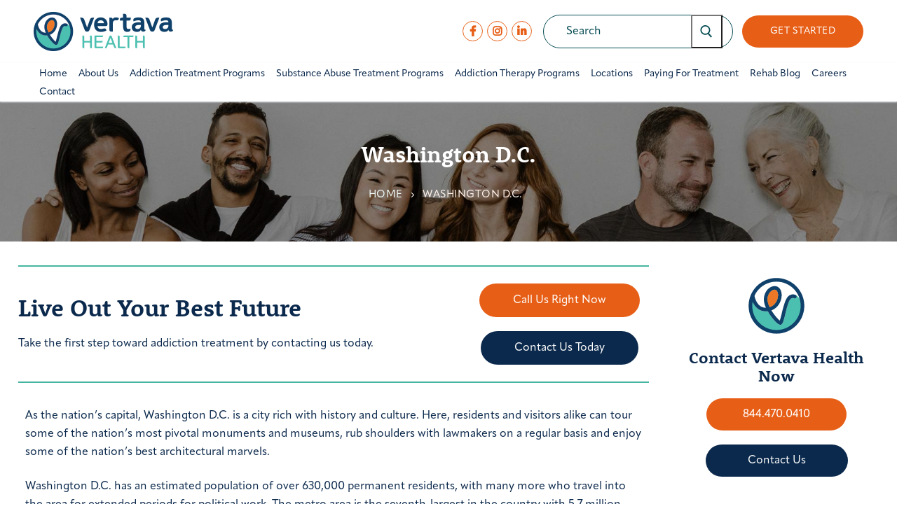

--- FILE ---
content_type: text/html; charset=UTF-8
request_url: https://vertavahealth.com/washington-dc/
body_size: 35056
content:
<!doctype html>
<html lang="en-US">
<head>
	<meta charset="UTF-8">
<script type="text/javascript">
/* <![CDATA[ */
 var gform;gform||(document.addEventListener("gform_main_scripts_loaded",function(){gform.scriptsLoaded=!0}),window.addEventListener("DOMContentLoaded",function(){gform.domLoaded=!0}),gform={domLoaded:!1,scriptsLoaded:!1,initializeOnLoaded:function(o){gform.domLoaded&&gform.scriptsLoaded?o():!gform.domLoaded&&gform.scriptsLoaded?window.addEventListener("DOMContentLoaded",o):document.addEventListener("gform_main_scripts_loaded",o)},hooks:{action:{},filter:{}},addAction:function(o,n,r,t){gform.addHook("action",o,n,r,t)},addFilter:function(o,n,r,t){gform.addHook("filter",o,n,r,t)},doAction:function(o){gform.doHook("action",o,arguments)},applyFilters:function(o){return gform.doHook("filter",o,arguments)},removeAction:function(o,n){gform.removeHook("action",o,n)},removeFilter:function(o,n,r){gform.removeHook("filter",o,n,r)},addHook:function(o,n,r,t,i){null==gform.hooks[o][n]&&(gform.hooks[o][n]=[]);var e=gform.hooks[o][n];null==i&&(i=n+"_"+e.length),gform.hooks[o][n].push({tag:i,callable:r,priority:t=null==t?10:t})},doHook:function(n,o,r){var t;if(r=Array.prototype.slice.call(r,1),null!=gform.hooks[n][o]&&((o=gform.hooks[n][o]).sort(function(o,n){return o.priority-n.priority}),o.forEach(function(o){"function"!=typeof(t=o.callable)&&(t=window[t]),"action"==n?t.apply(null,r):r[0]=t.apply(null,r)})),"filter"==n)return r[0]},removeHook:function(o,n,t,i){var r;null!=gform.hooks[o][n]&&(r=(r=gform.hooks[o][n]).filter(function(o,n,r){return!!(null!=i&&i!=o.tag||null!=t&&t!=o.priority)}),gform.hooks[o][n]=r)}}); 
/* ]]> */
</script>

	<meta name="viewport" content="width=device-width, initial-scale=1, maximum-scale=10.0, user-scalable=yes">
	<link rel="profile" href="http://gmpg.org/xfn/11">
	<script type="text/javascript">
/* <![CDATA[ */
var theplus_ajax_url = "https://vertavahealth.com/wp-admin/admin-ajax.php";
		var theplus_ajax_post_url = "https://vertavahealth.com/wp-admin/admin-post.php";
		var theplus_nonce = "f8e4e1dd38";
/* ]]> */
</script>
<meta name='robots' content='index, follow, max-image-preview:large, max-snippet:-1, max-video-preview:-1' />
	<style>img:is([sizes="auto" i], [sizes^="auto," i]) { contain-intrinsic-size: 3000px 1500px }</style>
	
	<!-- This site is optimized with the Yoast SEO Premium plugin v18.3 (Yoast SEO v21.9.1) - https://yoast.com/wordpress/plugins/seo/ -->
	<title>Washington DC Information About Drug And Alcohol Addiction</title>
	<meta name="description" content="Substance use and addiction are serious problems in the nation’s capital. Washington D.C. addiction treatment can help patients achieve lasting sobriety." />
	<link rel="canonical" href="https://vertavahealth.com/washington-dc/" />
	<meta property="og:locale" content="en_US" />
	<meta property="og:type" content="article" />
	<meta property="og:title" content="Washington D.C." />
	<meta property="og:description" content="Substance use and addiction are serious problems in the nation’s capital. Washington D.C. addiction treatment can help patients achieve lasting sobriety." />
	<meta property="og:url" content="https://vertavahealth.com/washington-dc/" />
	<meta property="og:site_name" content="Vertava Health" />
	<meta property="article:modified_time" content="2022-03-02T19:54:13+00:00" />
	<meta name="twitter:card" content="summary_large_image" />
	<script type="application/ld+json" class="yoast-schema-graph">{"@context":"https://schema.org","@graph":[{"@type":"WebPage","@id":"https://vertavahealth.com/washington-dc/","url":"https://vertavahealth.com/washington-dc/","name":"Washington DC Information About Drug And Alcohol Addiction","isPartOf":{"@id":"https://vertavahealth.com/#website"},"datePublished":"2018-10-12T19:09:50+00:00","dateModified":"2022-03-02T19:54:13+00:00","description":"Substance use and addiction are serious problems in the nation’s capital. Washington D.C. addiction treatment can help patients achieve lasting sobriety.","breadcrumb":{"@id":"https://vertavahealth.com/washington-dc/#breadcrumb"},"inLanguage":"en-US","potentialAction":[{"@type":"ReadAction","target":["https://vertavahealth.com/washington-dc/"]}]},{"@type":"BreadcrumbList","@id":"https://vertavahealth.com/washington-dc/#breadcrumb","itemListElement":[{"@type":"ListItem","position":1,"name":"Home","item":"https://vertavahealth.com/"},{"@type":"ListItem","position":2,"name":"Washington D.C."}]},{"@type":"WebSite","@id":"https://vertavahealth.com/#website","url":"https://vertavahealth.com/","name":"Vertava Health","description":"Live Out Your Best Future","publisher":{"@id":"https://vertavahealth.com/#organization"},"potentialAction":[{"@type":"SearchAction","target":{"@type":"EntryPoint","urlTemplate":"https://vertavahealth.com/?s={search_term_string}"},"query-input":"required name=search_term_string"}],"inLanguage":"en-US"},{"@type":"Organization","@id":"https://vertavahealth.com/#organization","name":"Vertava Health","url":"https://vertavahealth.com/","logo":{"@type":"ImageObject","inLanguage":"en-US","@id":"https://vertavahealth.com/#/schema/logo/image/","url":"https://vertavahealth.com/wp-content/uploads/2022/02/vh-logo.png","contentUrl":"https://vertavahealth.com/wp-content/uploads/2022/02/vh-logo.png","width":800,"height":300,"caption":"Vertava Health"},"image":{"@id":"https://vertavahealth.com/#/schema/logo/image/"}}]}</script>
	<!-- / Yoast SEO Premium plugin. -->


<link rel='dns-prefetch' href='//maps.googleapis.com' />
<link rel="alternate" type="application/rss+xml" title="Vertava Health &raquo; Feed" href="https://vertavahealth.com/feed/" />
<link rel="alternate" type="application/rss+xml" title="Vertava Health &raquo; Comments Feed" href="https://vertavahealth.com/comments/feed/" />
<script type="text/javascript">
/* <![CDATA[ */
window._wpemojiSettings = {"baseUrl":"https:\/\/s.w.org\/images\/core\/emoji\/16.0.1\/72x72\/","ext":".png","svgUrl":"https:\/\/s.w.org\/images\/core\/emoji\/16.0.1\/svg\/","svgExt":".svg","source":{"concatemoji":"https:\/\/vertavahealth.com\/wp-includes\/js\/wp-emoji-release.min.js?ver=6.8.3"}};
/*! This file is auto-generated */
!function(s,n){var o,i,e;function c(e){try{var t={supportTests:e,timestamp:(new Date).valueOf()};sessionStorage.setItem(o,JSON.stringify(t))}catch(e){}}function p(e,t,n){e.clearRect(0,0,e.canvas.width,e.canvas.height),e.fillText(t,0,0);var t=new Uint32Array(e.getImageData(0,0,e.canvas.width,e.canvas.height).data),a=(e.clearRect(0,0,e.canvas.width,e.canvas.height),e.fillText(n,0,0),new Uint32Array(e.getImageData(0,0,e.canvas.width,e.canvas.height).data));return t.every(function(e,t){return e===a[t]})}function u(e,t){e.clearRect(0,0,e.canvas.width,e.canvas.height),e.fillText(t,0,0);for(var n=e.getImageData(16,16,1,1),a=0;a<n.data.length;a++)if(0!==n.data[a])return!1;return!0}function f(e,t,n,a){switch(t){case"flag":return n(e,"\ud83c\udff3\ufe0f\u200d\u26a7\ufe0f","\ud83c\udff3\ufe0f\u200b\u26a7\ufe0f")?!1:!n(e,"\ud83c\udde8\ud83c\uddf6","\ud83c\udde8\u200b\ud83c\uddf6")&&!n(e,"\ud83c\udff4\udb40\udc67\udb40\udc62\udb40\udc65\udb40\udc6e\udb40\udc67\udb40\udc7f","\ud83c\udff4\u200b\udb40\udc67\u200b\udb40\udc62\u200b\udb40\udc65\u200b\udb40\udc6e\u200b\udb40\udc67\u200b\udb40\udc7f");case"emoji":return!a(e,"\ud83e\udedf")}return!1}function g(e,t,n,a){var r="undefined"!=typeof WorkerGlobalScope&&self instanceof WorkerGlobalScope?new OffscreenCanvas(300,150):s.createElement("canvas"),o=r.getContext("2d",{willReadFrequently:!0}),i=(o.textBaseline="top",o.font="600 32px Arial",{});return e.forEach(function(e){i[e]=t(o,e,n,a)}),i}function t(e){var t=s.createElement("script");t.src=e,t.defer=!0,s.head.appendChild(t)}"undefined"!=typeof Promise&&(o="wpEmojiSettingsSupports",i=["flag","emoji"],n.supports={everything:!0,everythingExceptFlag:!0},e=new Promise(function(e){s.addEventListener("DOMContentLoaded",e,{once:!0})}),new Promise(function(t){var n=function(){try{var e=JSON.parse(sessionStorage.getItem(o));if("object"==typeof e&&"number"==typeof e.timestamp&&(new Date).valueOf()<e.timestamp+604800&&"object"==typeof e.supportTests)return e.supportTests}catch(e){}return null}();if(!n){if("undefined"!=typeof Worker&&"undefined"!=typeof OffscreenCanvas&&"undefined"!=typeof URL&&URL.createObjectURL&&"undefined"!=typeof Blob)try{var e="postMessage("+g.toString()+"("+[JSON.stringify(i),f.toString(),p.toString(),u.toString()].join(",")+"));",a=new Blob([e],{type:"text/javascript"}),r=new Worker(URL.createObjectURL(a),{name:"wpTestEmojiSupports"});return void(r.onmessage=function(e){c(n=e.data),r.terminate(),t(n)})}catch(e){}c(n=g(i,f,p,u))}t(n)}).then(function(e){for(var t in e)n.supports[t]=e[t],n.supports.everything=n.supports.everything&&n.supports[t],"flag"!==t&&(n.supports.everythingExceptFlag=n.supports.everythingExceptFlag&&n.supports[t]);n.supports.everythingExceptFlag=n.supports.everythingExceptFlag&&!n.supports.flag,n.DOMReady=!1,n.readyCallback=function(){n.DOMReady=!0}}).then(function(){return e}).then(function(){var e;n.supports.everything||(n.readyCallback(),(e=n.source||{}).concatemoji?t(e.concatemoji):e.wpemoji&&e.twemoji&&(t(e.twemoji),t(e.wpemoji)))}))}((window,document),window._wpemojiSettings);
/* ]]> */
</script>
<style id='wp-emoji-styles-inline-css' type='text/css'>

	img.wp-smiley, img.emoji {
		display: inline !important;
		border: none !important;
		box-shadow: none !important;
		height: 1em !important;
		width: 1em !important;
		margin: 0 0.07em !important;
		vertical-align: -0.1em !important;
		background: none !important;
		padding: 0 !important;
	}
</style>
<link rel='stylesheet' id='wp-block-library-css' href='https://vertavahealth.com/wp-includes/css/dist/block-library/style.min.css?ver=6.8.3' type='text/css' media='all' />
<style id='classic-theme-styles-inline-css' type='text/css'>
/*! This file is auto-generated */
.wp-block-button__link{color:#fff;background-color:#32373c;border-radius:9999px;box-shadow:none;text-decoration:none;padding:calc(.667em + 2px) calc(1.333em + 2px);font-size:1.125em}.wp-block-file__button{background:#32373c;color:#fff;text-decoration:none}
</style>
<style id='global-styles-inline-css' type='text/css'>
:root{--wp--preset--aspect-ratio--square: 1;--wp--preset--aspect-ratio--4-3: 4/3;--wp--preset--aspect-ratio--3-4: 3/4;--wp--preset--aspect-ratio--3-2: 3/2;--wp--preset--aspect-ratio--2-3: 2/3;--wp--preset--aspect-ratio--16-9: 16/9;--wp--preset--aspect-ratio--9-16: 9/16;--wp--preset--color--black: #000000;--wp--preset--color--cyan-bluish-gray: #abb8c3;--wp--preset--color--white: #ffffff;--wp--preset--color--pale-pink: #f78da7;--wp--preset--color--vivid-red: #cf2e2e;--wp--preset--color--luminous-vivid-orange: #ff6900;--wp--preset--color--luminous-vivid-amber: #fcb900;--wp--preset--color--light-green-cyan: #7bdcb5;--wp--preset--color--vivid-green-cyan: #00d084;--wp--preset--color--pale-cyan-blue: #8ed1fc;--wp--preset--color--vivid-cyan-blue: #0693e3;--wp--preset--color--vivid-purple: #9b51e0;--wp--preset--gradient--vivid-cyan-blue-to-vivid-purple: linear-gradient(135deg,rgba(6,147,227,1) 0%,rgb(155,81,224) 100%);--wp--preset--gradient--light-green-cyan-to-vivid-green-cyan: linear-gradient(135deg,rgb(122,220,180) 0%,rgb(0,208,130) 100%);--wp--preset--gradient--luminous-vivid-amber-to-luminous-vivid-orange: linear-gradient(135deg,rgba(252,185,0,1) 0%,rgba(255,105,0,1) 100%);--wp--preset--gradient--luminous-vivid-orange-to-vivid-red: linear-gradient(135deg,rgba(255,105,0,1) 0%,rgb(207,46,46) 100%);--wp--preset--gradient--very-light-gray-to-cyan-bluish-gray: linear-gradient(135deg,rgb(238,238,238) 0%,rgb(169,184,195) 100%);--wp--preset--gradient--cool-to-warm-spectrum: linear-gradient(135deg,rgb(74,234,220) 0%,rgb(151,120,209) 20%,rgb(207,42,186) 40%,rgb(238,44,130) 60%,rgb(251,105,98) 80%,rgb(254,248,76) 100%);--wp--preset--gradient--blush-light-purple: linear-gradient(135deg,rgb(255,206,236) 0%,rgb(152,150,240) 100%);--wp--preset--gradient--blush-bordeaux: linear-gradient(135deg,rgb(254,205,165) 0%,rgb(254,45,45) 50%,rgb(107,0,62) 100%);--wp--preset--gradient--luminous-dusk: linear-gradient(135deg,rgb(255,203,112) 0%,rgb(199,81,192) 50%,rgb(65,88,208) 100%);--wp--preset--gradient--pale-ocean: linear-gradient(135deg,rgb(255,245,203) 0%,rgb(182,227,212) 50%,rgb(51,167,181) 100%);--wp--preset--gradient--electric-grass: linear-gradient(135deg,rgb(202,248,128) 0%,rgb(113,206,126) 100%);--wp--preset--gradient--midnight: linear-gradient(135deg,rgb(2,3,129) 0%,rgb(40,116,252) 100%);--wp--preset--font-size--small: 13px;--wp--preset--font-size--medium: 20px;--wp--preset--font-size--large: 36px;--wp--preset--font-size--x-large: 42px;--wp--preset--spacing--20: 0.44rem;--wp--preset--spacing--30: 0.67rem;--wp--preset--spacing--40: 1rem;--wp--preset--spacing--50: 1.5rem;--wp--preset--spacing--60: 2.25rem;--wp--preset--spacing--70: 3.38rem;--wp--preset--spacing--80: 5.06rem;--wp--preset--shadow--natural: 6px 6px 9px rgba(0, 0, 0, 0.2);--wp--preset--shadow--deep: 12px 12px 50px rgba(0, 0, 0, 0.4);--wp--preset--shadow--sharp: 6px 6px 0px rgba(0, 0, 0, 0.2);--wp--preset--shadow--outlined: 6px 6px 0px -3px rgba(255, 255, 255, 1), 6px 6px rgba(0, 0, 0, 1);--wp--preset--shadow--crisp: 6px 6px 0px rgba(0, 0, 0, 1);}:where(.is-layout-flex){gap: 0.5em;}:where(.is-layout-grid){gap: 0.5em;}body .is-layout-flex{display: flex;}.is-layout-flex{flex-wrap: wrap;align-items: center;}.is-layout-flex > :is(*, div){margin: 0;}body .is-layout-grid{display: grid;}.is-layout-grid > :is(*, div){margin: 0;}:where(.wp-block-columns.is-layout-flex){gap: 2em;}:where(.wp-block-columns.is-layout-grid){gap: 2em;}:where(.wp-block-post-template.is-layout-flex){gap: 1.25em;}:where(.wp-block-post-template.is-layout-grid){gap: 1.25em;}.has-black-color{color: var(--wp--preset--color--black) !important;}.has-cyan-bluish-gray-color{color: var(--wp--preset--color--cyan-bluish-gray) !important;}.has-white-color{color: var(--wp--preset--color--white) !important;}.has-pale-pink-color{color: var(--wp--preset--color--pale-pink) !important;}.has-vivid-red-color{color: var(--wp--preset--color--vivid-red) !important;}.has-luminous-vivid-orange-color{color: var(--wp--preset--color--luminous-vivid-orange) !important;}.has-luminous-vivid-amber-color{color: var(--wp--preset--color--luminous-vivid-amber) !important;}.has-light-green-cyan-color{color: var(--wp--preset--color--light-green-cyan) !important;}.has-vivid-green-cyan-color{color: var(--wp--preset--color--vivid-green-cyan) !important;}.has-pale-cyan-blue-color{color: var(--wp--preset--color--pale-cyan-blue) !important;}.has-vivid-cyan-blue-color{color: var(--wp--preset--color--vivid-cyan-blue) !important;}.has-vivid-purple-color{color: var(--wp--preset--color--vivid-purple) !important;}.has-black-background-color{background-color: var(--wp--preset--color--black) !important;}.has-cyan-bluish-gray-background-color{background-color: var(--wp--preset--color--cyan-bluish-gray) !important;}.has-white-background-color{background-color: var(--wp--preset--color--white) !important;}.has-pale-pink-background-color{background-color: var(--wp--preset--color--pale-pink) !important;}.has-vivid-red-background-color{background-color: var(--wp--preset--color--vivid-red) !important;}.has-luminous-vivid-orange-background-color{background-color: var(--wp--preset--color--luminous-vivid-orange) !important;}.has-luminous-vivid-amber-background-color{background-color: var(--wp--preset--color--luminous-vivid-amber) !important;}.has-light-green-cyan-background-color{background-color: var(--wp--preset--color--light-green-cyan) !important;}.has-vivid-green-cyan-background-color{background-color: var(--wp--preset--color--vivid-green-cyan) !important;}.has-pale-cyan-blue-background-color{background-color: var(--wp--preset--color--pale-cyan-blue) !important;}.has-vivid-cyan-blue-background-color{background-color: var(--wp--preset--color--vivid-cyan-blue) !important;}.has-vivid-purple-background-color{background-color: var(--wp--preset--color--vivid-purple) !important;}.has-black-border-color{border-color: var(--wp--preset--color--black) !important;}.has-cyan-bluish-gray-border-color{border-color: var(--wp--preset--color--cyan-bluish-gray) !important;}.has-white-border-color{border-color: var(--wp--preset--color--white) !important;}.has-pale-pink-border-color{border-color: var(--wp--preset--color--pale-pink) !important;}.has-vivid-red-border-color{border-color: var(--wp--preset--color--vivid-red) !important;}.has-luminous-vivid-orange-border-color{border-color: var(--wp--preset--color--luminous-vivid-orange) !important;}.has-luminous-vivid-amber-border-color{border-color: var(--wp--preset--color--luminous-vivid-amber) !important;}.has-light-green-cyan-border-color{border-color: var(--wp--preset--color--light-green-cyan) !important;}.has-vivid-green-cyan-border-color{border-color: var(--wp--preset--color--vivid-green-cyan) !important;}.has-pale-cyan-blue-border-color{border-color: var(--wp--preset--color--pale-cyan-blue) !important;}.has-vivid-cyan-blue-border-color{border-color: var(--wp--preset--color--vivid-cyan-blue) !important;}.has-vivid-purple-border-color{border-color: var(--wp--preset--color--vivid-purple) !important;}.has-vivid-cyan-blue-to-vivid-purple-gradient-background{background: var(--wp--preset--gradient--vivid-cyan-blue-to-vivid-purple) !important;}.has-light-green-cyan-to-vivid-green-cyan-gradient-background{background: var(--wp--preset--gradient--light-green-cyan-to-vivid-green-cyan) !important;}.has-luminous-vivid-amber-to-luminous-vivid-orange-gradient-background{background: var(--wp--preset--gradient--luminous-vivid-amber-to-luminous-vivid-orange) !important;}.has-luminous-vivid-orange-to-vivid-red-gradient-background{background: var(--wp--preset--gradient--luminous-vivid-orange-to-vivid-red) !important;}.has-very-light-gray-to-cyan-bluish-gray-gradient-background{background: var(--wp--preset--gradient--very-light-gray-to-cyan-bluish-gray) !important;}.has-cool-to-warm-spectrum-gradient-background{background: var(--wp--preset--gradient--cool-to-warm-spectrum) !important;}.has-blush-light-purple-gradient-background{background: var(--wp--preset--gradient--blush-light-purple) !important;}.has-blush-bordeaux-gradient-background{background: var(--wp--preset--gradient--blush-bordeaux) !important;}.has-luminous-dusk-gradient-background{background: var(--wp--preset--gradient--luminous-dusk) !important;}.has-pale-ocean-gradient-background{background: var(--wp--preset--gradient--pale-ocean) !important;}.has-electric-grass-gradient-background{background: var(--wp--preset--gradient--electric-grass) !important;}.has-midnight-gradient-background{background: var(--wp--preset--gradient--midnight) !important;}.has-small-font-size{font-size: var(--wp--preset--font-size--small) !important;}.has-medium-font-size{font-size: var(--wp--preset--font-size--medium) !important;}.has-large-font-size{font-size: var(--wp--preset--font-size--large) !important;}.has-x-large-font-size{font-size: var(--wp--preset--font-size--x-large) !important;}
:where(.wp-block-post-template.is-layout-flex){gap: 1.25em;}:where(.wp-block-post-template.is-layout-grid){gap: 1.25em;}
:where(.wp-block-columns.is-layout-flex){gap: 2em;}:where(.wp-block-columns.is-layout-grid){gap: 2em;}
:root :where(.wp-block-pullquote){font-size: 1.5em;line-height: 1.6;}
</style>
<link rel='stylesheet' id='theplus-front-css-css' href='//vertavahealth.com/wp-content/uploads/theplus-addons/theplus-post-508.min.css?ver=5.0.8' type='text/css' media='all' />
<link rel='stylesheet' id='plus-icons-mind-css-css' href='//vertavahealth.com/wp-content/plugins/theplus_elementor_addon/assets/css/extra/iconsmind.min.css?ver=5.0.8' type='text/css' media='all' />
<link rel='stylesheet' id='plus-pre-loader-css-css' href='//vertavahealth.com/wp-content/plugins/theplus_elementor_addon/assets/css/main/pre-loader/plus-pre-loader.min.css?ver=5.0.8' type='text/css' media='all' />
<link rel='stylesheet' id='font-awesome-css' href='https://vertavahealth.com/wp-content/plugins/elementor/assets/lib/font-awesome/css/font-awesome.min.css?ver=4.7.0' type='text/css' media='all' />
<link rel='stylesheet' id='customify-style-css' href='https://vertavahealth.com/wp-content/themes/customify/style.min.css?ver=1.0.0' type='text/css' media='all' />
<style id='customify-style-inline-css' type='text/css'>
#masthead.sticky-active .site-header-inner {box-shadow: 0px 5px 10px 0px rgba(50,50,50,0.06) ;;}.header-top .header--row-inner,body:not(.fl-builder-edit) .button,body:not(.fl-builder-edit) button:not(.menu-mobile-toggle, .components-button, .customize-partial-edit-shortcut-button),body:not(.fl-builder-edit) input[type="button"]:not(.ed_button),button.button,input[type="button"]:not(.ed_button, .components-button, .customize-partial-edit-shortcut-button),input[type="reset"]:not(.components-button, .customize-partial-edit-shortcut-button),input[type="submit"]:not(.components-button, .customize-partial-edit-shortcut-button),.pagination .nav-links > *:hover,.pagination .nav-links span,.nav-menu-desktop.style-full-height .primary-menu-ul > li.current-menu-item > a,.nav-menu-desktop.style-full-height .primary-menu-ul > li.current-menu-ancestor > a,.nav-menu-desktop.style-full-height .primary-menu-ul > li > a:hover,.posts-layout .readmore-button:hover{    background-color: #45b5a0;}.posts-layout .readmore-button {color: #45b5a0;}.pagination .nav-links > *:hover,.pagination .nav-links span,.entry-single .tags-links a:hover,.entry-single .cat-links a:hover,.posts-layout .readmore-button,.posts-layout .readmore-button:hover{    border-color: #45b5a0;}.customify-builder-btn{    background-color: #e75f17;}body{    color: #0b294c;}abbr, acronym {    border-bottom-color: #0b294c;}a                {                    color: #e75f17;}a:hover,a:focus,.link-meta:hover, .link-meta a:hover{    color: #45b5a0;}h2 + h3,.comments-area h2 + .comments-title,.h2 + h3,.comments-area .h2 + .comments-title,.page-breadcrumb {    border-top-color: #eaecee;}blockquote,.site-content .widget-area .menu li.current-menu-item > a:before{    border-left-color: #eaecee;}@media screen and (min-width: 64em) {    .comment-list .children li.comment {        border-left-color: #eaecee;    }    .comment-list .children li.comment:after {        background-color: #eaecee;    }}.page-titlebar, .page-breadcrumb,.posts-layout .entry-inner {    border-bottom-color: #eaecee;}.header-search-form .search-field,.entry-content .page-links a,.header-search-modal,.pagination .nav-links > *,.entry-footer .tags-links a, .entry-footer .cat-links a,.search .content-area article,.site-content .widget-area .menu li.current-menu-item > a,.posts-layout .entry-inner,.post-navigation .nav-links,article.comment .comment-meta,.widget-area .widget_pages li a, .widget-area .widget_categories li a, .widget-area .widget_archive li a, .widget-area .widget_meta li a, .widget-area .widget_nav_menu li a, .widget-area .widget_product_categories li a, .widget-area .widget_recent_entries li a, .widget-area .widget_rss li a,.widget-area .widget_recent_comments li{    border-color: #eaecee;}.header-search-modal::before {    border-top-color: #eaecee;    border-left-color: #eaecee;}@media screen and (min-width: 48em) {    .content-sidebar.sidebar_vertical_border .content-area {        border-right-color: #eaecee;    }    .sidebar-content.sidebar_vertical_border .content-area {        border-left-color: #eaecee;    }    .sidebar-sidebar-content.sidebar_vertical_border .sidebar-primary {        border-right-color: #eaecee;    }    .sidebar-sidebar-content.sidebar_vertical_border .sidebar-secondary {        border-right-color: #eaecee;    }    .content-sidebar-sidebar.sidebar_vertical_border .sidebar-primary {        border-left-color: #eaecee;    }    .content-sidebar-sidebar.sidebar_vertical_border .sidebar-secondary {        border-left-color: #eaecee;    }    .sidebar-content-sidebar.sidebar_vertical_border .content-area {        border-left-color: #eaecee;        border-right-color: #eaecee;    }    .sidebar-content-sidebar.sidebar_vertical_border .content-area {        border-left-color: #eaecee;        border-right-color: #eaecee;    }}article.comment .comment-post-author {background: #6d6d6d;}.pagination .nav-links > *,.link-meta,.link-meta a,.color-meta,.entry-single .tags-links:before,.entry-single .cats-links:before{    color: #6d6d6d;}h1, h2, h3, h4, h5, h6 { color: #0b294c;}.site-content .widget-title { color: #0b294c;}body {text-transform: none;font-size: 16px;line-height: 26px;}h1, h2, h3, h4, h5, h6, .h1, .h2, .h3, .h4, .h5, .h6 {font-weight: 800;text-transform: none;}.site-content .widget-title {text-transform: capitalize;font-size: 16px;line-height: 26px;}.site-branding .site-title, .site-branding .site-title a {font-size: 9px;}.entry-content h1, .wp-block h1, .entry-single .entry-title {font-weight: 500;text-transform: none;font-size: 20px;line-height: 30px;}.entry-content h2, .wp-block h2 {font-weight: 800;text-transform: none;font-size: 35px;line-height: 45px;}.entry-content h3, .wp-block h3 {text-transform: none;font-size: 30px;line-height: 40px;}.entry-content h4, .wp-block h4 {text-transform: none;font-size: 25px;line-height: 35px;}.entry-content h5, .wp-block h5 {text-transform: none;font-size: 20px;line-height: 30px;}.entry-content h6, .wp-block h6 {text-transform: none;font-size: 15px;line-height: 25px;}#page-cover .page-cover-title {color: #ffffff;}#page-cover .page-cover-tagline {color: #ecf8f5;}#page-cover {background-image: url("https://vertavahealth.com/wp-content/uploads/2022/01/vertava-health-page-title.jpg");}#page-cover {-webkit-background-size: cover; -moz-background-size: cover; -o-background-size: cover; background-size: cover;}#page-cover {background-position: center;}#page-cover {background-repeat: no-repeat;}#page-cover:before {background-color: rgba(0,0,0,0.4);}#page-breadcrumb {font-size: 15px;line-height: 25px;}#page-breadcrumb, #page-titlebar #page-breadcrumb .page-breadcrumb-list, #page-cover #page-breadcrumb .page-breadcrumb-list  {color: #fdefe7; text-decoration-color: #fdefe7;} #page-breadcrumb a, #page-titlebar #page-breadcrumb .page-breadcrumb-list a, #page-cover #page-breadcrumb .page-breadcrumb-list a  {color: #ecf8f5; text-decoration-color: #ecf8f5;} #page-breadcrumb a:hover, #page-titlebar #page-breadcrumb .page-breadcrumb-list a:hover, #page-cover #page-breadcrumb .page-breadcrumb-list a:hover  {color: #fdefe7; text-decoration-color: #fdefe7;} .header--row:not(.header--transparent).header-top .header--row-inner  {background-color: #45b5a0;} .header--row:not(.header--transparent).header-bottom .header--row-inner  {background-color: #ffffff;} #header-menu-sidebar-bg  {color: #ffffff; text-decoration-color: #ffffff;} #header-menu-sidebar-bg .menu li a, #header-menu-sidebar-bg .item--html a, #header-menu-sidebar-bg .cart-item-link, #header-menu-sidebar-bg .nav-toggle-icon  {color: #eb7626; text-decoration-color: #eb7626;} #header-menu-sidebar-bg:before  {background-color: #ecf8f5;} #header-menu-sidebar-bg .menu li a:hover, #header-menu-sidebar-bg .item--html a:hover, #header-menu-sidebar-bg .cart-item-link:hover, #header-menu-sidebar-bg li.open-sub .nav-toggle-icon  {color: #4bbfaf; text-decoration-color: #4bbfaf;} .sub-menu .li-duplicator {display:none !important;}.builder-header-html-item.item--html p, .builder-header-html-item.item--html {font-style: normal;font-weight: 500;text-transform: none;font-size: 15px;line-height: 20px;}.header--row:not(.header--transparent) .menu-mobile-toggle {color: #0b294c;}.header--row:not(.header--transparent) .menu-mobile-toggle:hover {color: #45b5a0;}.header-search_icon-item .search-icon  {color: #ffffff; text-decoration-color: #ffffff;} .header-search_icon-item .search-icon:hover  {color: #45b5a0; text-decoration-color: #45b5a0;} .header-search_icon-item .header-search-modal  {border-style: solid;} .header-search_icon-item .search-field, .header-search_icon-item input.search-field::placeholder  {color: #0b294c; text-decoration-color: #0b294c;} .header-search_icon-item .search-field  {border-style: solid;} .header-search_box-item .search-form-fields,.header-search_box-item .search-form-fields input.search-field::placeholder,.dark-mode .header-search_box-item .search-form-fields .search-field,.dark-mode .header-search_box-item .search-form-fields .search-field::placeholder,.woo_bootster_search .dark-mode .header-search_box-item .header-search-form .search-form-fields input.search-field,.woo_bootster_search .dark-mode .header-search_box-item .header-search-form .search-form-fields input.search-field::placeholder,.woo_bootster_search .dark-mode .header-search_box-item .header-search-form .search-form-fields .search_product_cats  {color: #064c54; text-decoration-color: #064c54;} .dark-mode .header-search_box-item .search-form-fields, .header-search_box-item .search-form-fields  {border-style: solid;border-color: #064c54;border-top-left-radius: 30px;border-top-right-radius: 30px;border-bottom-right-radius: 30px;border-bottom-left-radius: 30px;} .dark-mode .header-search_box-item .header-search-form button.search-submit  {color: #064c54; text-decoration-color: #064c54;} .header-search_box-item .header-search-form button.search-submit  {color: #064c54; text-decoration-color: #064c54;} .builder-item--primary-menu .nav-menu-desktop .primary-menu-ul > li > a  {color: #0b294c; text-decoration-color: #0b294c;} .header--row:not(.header--transparent) .builder-item--primary-menu .nav-menu-desktop .primary-menu-ul > li > a:hover, .header--row:not(.header--transparent) .builder-item--primary-menu .nav-menu-desktop .primary-menu-ul > li.current-menu-item > a, .header--row:not(.header--transparent) .builder-item--primary-menu .nav-menu-desktop .primary-menu-ul > li.current-menu-ancestor > a, .header--row:not(.header--transparent) .builder-item--primary-menu .nav-menu-desktop .primary-menu-ul > li.current-menu-parent > a  {color: #45b5a0; text-decoration-color: #45b5a0;} .builder-item--primary-menu .nav-menu-desktop .primary-menu-ul > li > a,.builder-item-sidebar .primary-menu-sidebar .primary-menu-ul > li > a {font-weight: 400;text-transform: capitalize;font-size: 14px;}.builder-item--primary-menu .nav-menu-desktop .primary-menu-ul .sub-menu li a, .builder-item-sidebar .sub-menu li a  {color: #0b294c; text-decoration-color: #0b294c;} .builder-item--primary-menu .nav-menu-desktop .primary-menu-ul .sub-menu li a:hover, .builder-item--primary-menu .nav-menu-desktop .primary-menu-ul .sub-menu li a:focus, .builder-item-sidebar .sub-menu li a:hover, .builder-item-sidebar .sub-menu li a:focus  {color: #45b5a0; text-decoration-color: #45b5a0;background-color: rgba(69,181,160,0.05);} .builder-item--primary-menu .nav-menu-desktop .primary-menu-ul .sub-menu li a, .builder-item-sidebar .sub-menu li a {text-transform: capitalize;font-size: 14px;}a.item--button {font-weight: 500;}a.item--button  {color: #ffffff; text-decoration-color: #ffffff;background-color: #e75f17;border-style: none;border-top-left-radius: 30px;border-top-right-radius: 30px;border-bottom-right-radius: 30px;border-bottom-left-radius: 30px;box-shadow: 0px 0px 0px 0px rgba(255,255,255,0) ;;} a.item--button:hover  {color: #ffffff; text-decoration-color: #ffffff;background-color: #45b5a0;box-shadow: 0px 0px 0px 0px rgba(255,255,255,0) ;;} .header-social-icons.customify-builder-social-icons.color-custom li a {background-color: rgba(255,255,255,0);}.header-social-icons.customify-builder-social-icons.color-custom li a {color: #e75f17;}.header-social-icons.customify-builder-social-icons.color-custom li a:hover {background-color: #e75f17;}.header-social-icons.customify-builder-social-icons.color-custom li a:hover {color: #ffffff;}.header-social-icons.customify-builder-social-icons li a {border-style: solid;}.header-social-icons.customify-builder-social-icons li a {border-top-width: 1px;border-right-width: 1px;border-bottom-width: 1px;border-left-width: 1px;}.header-social-icons.customify-builder-social-icons li a {border-color: #e75f17;}.header--row .icon-box li {font-weight: 500;text-transform: capitalize;font-size: 18px;}.header--row .icon-box li, .header-menu-sidebar .icon-box li, .header--row .icon-box li a, .header-menu-sidebar .icon-box li a  {color: #e75f17; text-decoration-color: #e75f17;} .header--row .icon-box .header--row .icon-box li:hover, .header--row .icon-box li a:hover  {color: #45b5a0; text-decoration-color: #45b5a0;} .header--row .icon-box li:hover, .header-menu-sidebar .icon-box li:hover, .header--row .icon-box li a:hover, .header-menu-sidebar .icon-box li a:hover  {border-color: rgba(255,255,255,0);box-shadow: 0px 0px 0px 0px rgba(255,255,255,0) ;;} .header--row .icon-box li .c-icon  {color: #e75f17; text-decoration-color: #e75f17;} .header--row .icon-box li:hover .c-icon, .header--row .icon-box li a:hover .c-icon  {color: #45b5a0; text-decoration-color: #45b5a0;} #cb-row--footer-main .footer--row-inner {background-color: #ecf8f5}#cb-row--footer-bottom .footer--row-inner {background-color: #45b5a0}body  {background-color: #FFFFFF;} .site-content .content-area  {background-color: #FFFFFF;} /* CSS for desktop */#page-cover {text-align: center;}#page-cover .page-cover-inner {min-height: 200px;}.header--row.header-top .customify-grid, .header--row.header-top .style-full-height .primary-menu-ul > li > a {min-height: 33px;}.header--row.header-main .customify-grid, .header--row.header-main .style-full-height .primary-menu-ul > li > a {min-height: 90px;}.header--row.header-bottom .customify-grid, .header--row.header-bottom .style-full-height .primary-menu-ul > li > a {min-height: 55px;}.header--row .builder-first--nav-icon {text-align: right;}.header-search_icon-item .search-submit {margin-left: -40px;}.header-search_box-item .search-submit{margin-left: -60px;} .header-search_box-item .woo_bootster_search .search-submit{margin-left: -60px;} .header-search_box-item .header-search-form button.search-submit{margin-left:-60px;}.header-search_box-item .search-form-fields  {padding-top: 4px;padding-right: 20px;padding-bottom: 4px;padding-left: 20px;} .header--row .builder-item--search_box, .builder-item.builder-item--group .item--inner.builder-item--search_box {margin-right: 20px;}.builder-item--primary-menu .nav-menu-desktop .primary-menu-ul > li > a  {padding-top: 0px;padding-right: 8px;padding-bottom: 0px;padding-left: 8px;} .builder-item--primary-menu .nav-menu-desktop .primary-menu-ul .sub-menu {width: 260px;}.header--row .builder-first--primary-menu {text-align: right;}a.item--button  {padding-top: 10px;padding-right: 40px;padding-bottom: 10px;padding-left: 40px;} .header-social-icons.customify-builder-social-icons li a { font-size: 15px; }.header--row .icon-box li .c-icon { font-size: 20px; }.header--row .icon-box li .c-icon {padding: 0px;}/* CSS for tablet */@media screen and (max-width: 1024px) { #page-cover .page-cover-inner {min-height: 250px;}.header--row .builder-first--nav-icon {text-align: right;}.header-search_icon-item .search-submit {margin-left: -40px;}.header-search_box-item .search-submit{margin-left: -40px;} .header-search_box-item .woo_bootster_search .search-submit{margin-left: -40px;} .header-search_box-item .header-search-form button.search-submit{margin-left:-40px;} }/* CSS for mobile */@media screen and (max-width: 568px) { #page-cover .page-cover-inner {min-height: 200px;}.header--row.header-top .customify-grid, .header--row.header-top .style-full-height .primary-menu-ul > li > a {min-height: 33px;}.builder-header-html-item.item--html p, .builder-header-html-item.item--html {font-size: 15px;line-height: 20px;}.header--row .builder-item--html, .builder-item.builder-item--group .item--inner.builder-item--html {margin-top: 10px;margin-bottom: 10px;}.site-header .site-branding img { max-width: 150px; } .site-header .cb-row--mobile .site-branding img { width: 150px; }.header--row .builder-first--nav-icon {text-align: right;}.header-search_icon-item .search-submit {margin-left: -40px;}.header-search_box-item .search-submit{margin-left: -40px;} .header-search_box-item .woo_bootster_search .search-submit{margin-left: -40px;} .header-search_box-item .header-search-form button.search-submit{margin-left:-40px;}a.item--button  {padding-top: 10px;padding-right: 20px;padding-bottom: 10px;padding-left: 20px;} .header--row .icon-box li .c-icon { font-size: 20px; } }
</style>
<link rel='stylesheet' id='customify-customify-pro-25ff834e9e331f9c2e68e802b7a39528-css' href='https://vertavahealth.com/wp-content/uploads/customify-pro/customify-pro-25ff834e9e331f9c2e68e802b7a39528.css?ver=20260120060338' type='text/css' media='all' />
<script type="text/javascript" src="https://vertavahealth.com/wp-includes/js/jquery/jquery.min.js?ver=3.7.1" id="jquery-core-js"></script>
<script type="text/javascript" src="https://vertavahealth.com/wp-includes/js/jquery/jquery-migrate.min.js?ver=3.4.1" id="jquery-migrate-js"></script>
<script type="text/javascript" src="//vertavahealth.com/wp-content/plugins/theplus_elementor_addon/assets/js/main/pre-loader/plus-pre-loader-extra-transition.min.js?ver=5.0.8" id="plus-pre-loader-js2-js"></script>
<script type="text/javascript" src="//vertavahealth.com/wp-content/plugins/theplus_elementor_addon/assets/js/main/pre-loader/plus-pre-loader.min.js?ver=5.0.8" id="plus-pre-loader-js-js"></script>
<script type="text/javascript" src="//maps.googleapis.com/maps/api/js?key=&amp;sensor=false" id="gmaps-js-js"></script>
<link rel="https://api.w.org/" href="https://vertavahealth.com/wp-json/" /><link rel="alternate" title="JSON" type="application/json" href="https://vertavahealth.com/wp-json/wp/v2/pages/508" /><link rel="EditURI" type="application/rsd+xml" title="RSD" href="https://vertavahealth.com/xmlrpc.php?rsd" />
<link rel='shortlink' href='https://vertavahealth.com/?p=508' />
<link rel="alternate" title="oEmbed (JSON)" type="application/json+oembed" href="https://vertavahealth.com/wp-json/oembed/1.0/embed?url=https%3A%2F%2Fvertavahealth.com%2Fwashington-dc%2F" />
<link rel="alternate" title="oEmbed (XML)" type="text/xml+oembed" href="https://vertavahealth.com/wp-json/oembed/1.0/embed?url=https%3A%2F%2Fvertavahealth.com%2Fwashington-dc%2F&#038;format=xml" />
<!-- start Simple Custom CSS and JS -->
<!-- Global site tag (gtag.js) - Google Ads -->
<script async src="https://www.googletagmanager.com/gtag/js?id=AW-879456869"></script>
<script>
  window.dataLayer = window.dataLayer || [];
  function gtag(){dataLayer.push(arguments);}
  gtag('js', new Date());

  gtag('config', 'AW-879456869');
</script><!-- end Simple Custom CSS and JS -->
<!-- start Simple Custom CSS and JS -->
<style type="text/css">
.legacy-content { padding: 20px; }
.legacy-content .elementor { margin: 10px 0 25px 0; }
.legacy-content h2 { padding-bottom: 25px; margin-bottom: 25px; }
.legacy-content h2:after {
  content: " ";
  width: 100px; 
  border-bottom: solid 2px rgb(69, 181, 160); 
      position: absolute;
    left: 20px;
    
    margin-top: 65px;
}
.legacy-content h3 { font-size: 25px; }
.legacy-content .elementor h2:after { display: none; }</style>
<!-- end Simple Custom CSS and JS -->
<!-- start Simple Custom CSS and JS -->
<style type="text/css">
.primary-menu-mobile .menu-item .menu-item-has-children a .nav-icon-angle {
	display: none !important;
}

.primary-menu-mobile .menu-item .menu-item-has-children .sub-menu {
	display: none;
}

.primary-menu-mobile .menu-item .menu-item-has-children.open-sub .sub-menu {
	display: block !important;
}

.footer-full-cta .elementor-icon-list-icon svg { max-width: 20px; max-height: 20px !important; }
.header-social-icons .fa {
	font-family: "Font Awesome 5 Brands" !important;
}

#avochato-text-us {
  bottom: 1% !important;
  right: 3% !important;
}

@media only screen and (max-width:768px) { 
  #avochato-text-us {
    bottom: 8% !important;
    right: 3% !important;
  }
}

/*font adjustments*/
  
.fa {
  font-family: "Font Awesome 5 Free" !important;
  font-weight: 900 !important;
}

a.item--button, input.search-field, nav#site-navigation-bottom-desktop, nav#site-navigation-bottom-mobile, p, li, ul {
    font-family: apparat !important;
}
  
h2, h3, h4, h5, h6, .widget-title {
  font-family: rooney-web, serif !important;
  font-weight: 700 !important;
  }
  
h1.page-cover-title {
  font-family: rooney-web, serif !important;
  font-size: 32px !important; 
  line-height: 42px !important;
  font-weight: 800 !important;
  }
 

  
h1 {
  font-family: apparat !important; 
  font-size: 28px !important;
  line-height: 38px !important;
  font-weight: 500 !important;
  }
  
  
.widget-title {
   text-transform: none !important; 
   font-size: 22px !important;
   color: #1A365E !important;
   font-weight: 700 !important;
  }
  
.site-content .widget-area .menu li a,  .widget-area .widget ul {
    font-family: apparat !important;
  }

nav#site-navigation-sidebar-mobile {
    font-family: apparat !important;
}  
 
.icon-box .icon-box-item .icon-box-label span:last-child {
    font-family: apparat !important;
    color: #E75F17 !important;
    text-transform: capitalize !important;
    
  }  
  
.icon-box .icon-box-item .icon-box-label span:last-child:hover {
    color: #45b5a0 !important;
    
  }    
  
  .entry-content, .gfield_consent_label {
    font-family: apparat !important;
  } 

.site-content .widget-area .menu li.current-menu-item>a{
	font-size: 100% !important;
	font-weight: bold !important;
	color: #73B49F !important;
}

.site-content .widget-area .menu li.current-menu-item>a, .site-footer .widget-area .menu li.current-menu-item>a {
	font-size: 100% !important;
	font-weight: bold !important;
	color: #73B49F !important;
}

  .gfield_label {
    font-family: rooney-web, serif !important;
  } 
  
  /*LP Images - added 1.28.22*/
  
  .lp-image {
     border-radius: 30px 0 !important;
    
  }  
  
  /*Header Button - added 1.31.22*/

  .header-search_box-item .search-form-fields{
    box-shadow: none !important;
  }
  
  /*Footer - Bottom Bar Edits - added 1.4.22*/
  
/* footer & bottom bar */
  
div#cb-row--footer-bottom section {
    margin-bottom: 2px;
    text-align: center;
  font-family: apparat !important;
}

.footer-main .widget-area .widget {
    margin-bottom: .5em;
}
  
  /*Mega Menu - added 1.7.22*/
  
.nav-menu-desktop .megamenu-wp a.elementor-button-link.elementor-button.elementor-size-lg {
    width: 200px !important;
  }
  
.nav-menu-desktop .megamenu-wp a.elementor-button-link.elementor-button.elementor-size-lg:hover {
    color: white !important;
  }

/*Images*/

@media only screen and (max-width:768px) { 
  p img { 
    width: 100%;
  }
}

/*Blog*/

div#blog-posts {

    padding-top: 50px !important;

}

      @media only screen and (max-width: 1024px) {
.search-results .blog-posts-heading, #blog-posts { padding:10px 10px!important;} 
 }

.blog #icon-box {
  display: none !important;
}


/*Mega Mobile Template Removal */
@media(max-width:1024px) {
.mega-mobile-button.elementor-widget.elementor-widget-button {
    display: none !important;}

.mega-mobile.elementor-section-height-default.elementor-section-height-default {
    display: none !important;}
}

/*Mega Mobile Font Size */
@media(max-width:1024px) {
.nav-menu-mobile li.mega-item .mega-widget ul {
         font-size: 13px !important;}

.nav-menu-mobile li.mega-item .mega-widget {
    padding: 0px !important;}
}

/*About Menu Spacing */
@media(max-width:1024px) {
.elementor-2548 .elementor-column-gap-default>.elementor-row>.elementor-column>.elementor-element-populated>.elementor-widget-wrap {
    padding: 0px;}
.mega-items .elementor-widget:not(:last-child) {
    margin-bottom: 0 !important;}
}

/*Help Is A Text Away - Mobile - added 3.3.22 */

	@media only screen and (max-width: 767px){
    	#icon-box .icon-box-flex.icon-box-icon::after {
            	content: "TEXT HELP";
            	font-size: .35em!important;
            	line-height: 0.9em;
            	margin-left: 10px;
            	font-family: apparat !important;
            	font-weight: bold;
            	color: #e75f17;
    	}
    	#icon-box .icon-box-flex.icon-box-icon:hover:after{
            	color:#3AA88F;
    	}
    	#icon-box .icon-box-item .icon-box-icon{
            	margin-right:0
    	}
    	#icon-box .icon-box-item .icon-box-label span:last-child{
            	display:none;
    	}
}
.archive.tag #page-titlebar, .archive.category #page-titlebar{
	background: var( --e-global-color-text );
	display: flex;
	    -webkit-box-orient: vertical;
	    -webkit-box-direction: normal;
	    flex-direction: column;
	    -webkit-box-pack: center;
	    justify-content: center;
	    z-index: 5;
	    padding: 1em 30px;
}
.archive.tag .page-titlebar .page-titlebar-inner, .archive.category .page-titlebar .page-titlebar-inner{
	text-align:center;
	padding: 30px 0;
}
.archive.tag .titlebar-title, .archive.category .titlebar-title  {
	font-family: rooney-web, serif !important;
    color: #FFF!important;
    text-transform: capitalize;
    font-weight: bold!important;
}

/*Sub-Navigation - Remove Overlap - added 6.6.22*/

.nav-menu-desktop .sub-lv-0, .nav-menu-desktop .sub-menu { 
transform: none !important;
padding-top: 10px !important;
	/*text-align: center !important;*/
	padding-left: 5px !important;
}

/*sub-navigation - center Locations - added 7.6.22*/

nav-menu-desktop .megamenu-wp .mega-item .mega-content .widget ul li:last-child, li#menu-item-6405 {
    margin-bottom: 0;
    text-align: center !important;
}

.nav-menu-desktop .menu-item-2046 .mega-inner, .nav-menu-desktop .menu-item-2046 .mega-inner .widget {
    text-align: left !important;
}

/* Hide Google ReCAPTCHA */
.grecaptcha-badge {
	visibility: hidden;
}</style>
<!-- end Simple Custom CSS and JS -->
<script data-cfasync="false" async src="//75487.tctm.co/t.js"></script>			<style>*:not(.elementor-editor-active) .plus-conditions--hidden {display: none;}</style>
		<meta name="generator" content="Elementor 3.19.0; features: additional_custom_breakpoints, block_editor_assets_optimize, e_image_loading_optimization; settings: css_print_method-external, google_font-enabled, font_display-swap">
<link rel="icon" href="https://vertavahealth.com/wp-content/uploads/2022/01/cropped-vertava-health-favicon-512x512-1-32x32.png" sizes="32x32" />
<link rel="icon" href="https://vertavahealth.com/wp-content/uploads/2022/01/cropped-vertava-health-favicon-512x512-1-192x192.png" sizes="192x192" />
<link rel="apple-touch-icon" href="https://vertavahealth.com/wp-content/uploads/2022/01/cropped-vertava-health-favicon-512x512-1-180x180.png" />
<meta name="msapplication-TileImage" content="https://vertavahealth.com/wp-content/uploads/2022/01/cropped-vertava-health-favicon-512x512-1-270x270.png" />
		<style type="text/css" id="wp-custom-css">
			/*hp gravity form*/
#input_3_7_1 {
	margin-right: 7px !important;
}		</style>
		</head>

<body class="wp-singular page-template-default page page-id-508 wp-custom-logo wp-theme-customify wp-child-theme-customify-child content-sidebar main-layout-content-sidebar site-full-width menu_sidebar_slide_left elementor-default elementor-kit-9">
<!-- start Simple Custom CSS and JS -->
<!-- Google Tag Manager -->
<script>(function(w,d,s,l,i){w[l]=w[l]||[];w[l].push({'gtm.start':
new Date().getTime(),event:'gtm.js'});var f=d.getElementsByTagName(s)[0],
j=d.createElement(s),dl=l!='dataLayer'?'&l='+l:'';j.async=true;j.src=
'https://www.googletagmanager.com/gtm.js?id='+i+dl;f.parentNode.insertBefore(j,f);
})(window,document,'script','dataLayer','GTM-52RCJXV');</script>
<!-- End Google Tag Manager -->
<!-- Google Tag Manager (noscript) -->
<noscript><iframe src="https://www.googletagmanager.com/ns.html?id=GTM-52RCJXV"
height="0" width="0" style="display:none;visibility:hidden"></iframe></noscript>
<!-- End Google Tag Manager (noscript) --><!-- end Simple Custom CSS and JS -->
<div id="page" class="site box-shadow">
	<a class="skip-link screen-reader-text" href="#site-content">Skip to content</a>
	<a class="close is-size-medium  close-panel close-sidebar-panel" href="#">
        <span class="hamburger hamburger--squeeze is-active">
            <span class="hamburger-box">
              <span class="hamburger-inner"><span class="screen-reader-text">Menu</span></span>
            </span>
        </span>
        <span class="screen-reader-text">Close</span>
        </a><header id="masthead" class="site-header header-v2"><div id="masthead-inner" class="site-header-inner">							<div  class="header-main header--row layout-full-contained header--sticky"  id="cb-row--header-main"  data-row-id="main"  data-show-on="desktop mobile">
								<div class="header--row-inner header-main-inner light-mode">
									<div class="customify-container">
										<div class="customify-grid  cb-row--desktop hide-on-mobile hide-on-tablet customify-grid-middle"><div class="row-v2 row-v2-main no-center"><div class="col-v2 col-v2-left"><div class="item--inner builder-item--logo" data-section="title_tagline" data-item-id="logo" >		<div class="site-branding logo-top no-sticky-logo">
						<a href="https://vertavahealth.com/" class="logo-link" rel="home" itemprop="url" data-wpel-link="internal">
				<img class="site-img-logo" src="https://vertavahealth.com/wp-content/uploads/2022/01/vertava-health-logo-200x56-1.png" alt="Vertava Health">
							</a>
					</div><!-- .site-branding -->
		</div></div><div class="col-v2 col-v2-right"><div class="item--inner builder-item--social-icons" data-section="header_social_icons" data-item-id="social-icons" ><ul class="header-social-icons customify-builder-social-icons color-custom"><li><a class="social-icon-facebook shape-circle" rel="nofollow noopener external noreferrer" target="_blank" href="https://www.facebook.com/vertavahealth/" aria-label="Facebook" data-wpel-link="external"><i class="social-icon fa fa-facebook" title="Facebook"></i></a></li><li><a class="social-icon-instagram shape-circle" rel="nofollow noopener external noreferrer" target="_blank" href="https://www.instagram.com/vertavahealth/" aria-label="Instagram" data-wpel-link="external"><i class="social-icon fa fa-instagram" title="Instagram"></i></a></li><li><a class="social-icon-linkedin shape-circle" rel="nofollow noopener external noreferrer" target="_blank" href="https://www.linkedin.com/company/vertava-health/" aria-label="LinkedIn" data-wpel-link="external"><i class="social-icon fa fa-linkedin" title="LinkedIn"></i></a></li></ul></div><div class="item--inner builder-item--search_box" data-section="search_box" data-item-id="search_box" ><div class="header-search_box-item item--search_box">		<form role="search" class="header-search-form " action="https://vertavahealth.com/">
			<div class="search-form-fields">
				<span class="screen-reader-text">Search for:</span>
				
				<input type="search" class="search-field" placeholder="Search" value="" name="s" title="Search for:" />

							</div>
			<button type="submit" class="search-submit" aria-label="Submit Search">
				<svg aria-hidden="true" focusable="false" role="presentation" xmlns="http://www.w3.org/2000/svg" width="20" height="21" viewBox="0 0 20 21">
					<path fill="currentColor" fill-rule="evenodd" d="M12.514 14.906a8.264 8.264 0 0 1-4.322 1.21C3.668 16.116 0 12.513 0 8.07 0 3.626 3.668.023 8.192.023c4.525 0 8.193 3.603 8.193 8.047 0 2.033-.769 3.89-2.035 5.307l4.999 5.552-1.775 1.597-5.06-5.62zm-4.322-.843c3.37 0 6.102-2.684 6.102-5.993 0-3.31-2.732-5.994-6.102-5.994S2.09 4.76 2.09 8.07c0 3.31 2.732 5.993 6.102 5.993z"></path>
				</svg>
			</button>
		</form>
		</div></div><div class="item--inner builder-item--button" data-section="header_button" data-item-id="button" ><a href="https://connectionswellnessgroup.com/get-started/?utm_source=vertava-health-site&#038;utm_medium=Referral&#038;utm_campaign=NewPts" class="item--button customify-btn customify-builder-btn is-icon-before" data-wpel-link="external" rel="external noopener noreferrer">Get Started</a></div></div></div></div><div class="cb-row--mobile hide-on-desktop customify-grid customify-grid-middle"><div class="row-v2 row-v2-main no-center"><div class="col-v2 col-v2-left"><div class="item--inner builder-item--logo" data-section="title_tagline" data-item-id="logo" >		<div class="site-branding logo-top no-sticky-logo">
						<a href="https://vertavahealth.com/" class="logo-link" rel="home" itemprop="url" data-wpel-link="internal">
				<img class="site-img-logo" src="https://vertavahealth.com/wp-content/uploads/2022/01/vertava-health-logo-200x56-1.png" alt="Vertava Health">
							</a>
					</div><!-- .site-branding -->
		</div></div><div class="col-v2 col-v2-right"><div class="item--inner builder-item--nav-icon" data-section="header_menu_icon" data-item-id="nav-icon" >		<button type="button" class="menu-mobile-toggle item-button is-size-desktop-medium is-size-tablet-medium is-size-mobile-small"  aria-label="nav icon">
			<span class="hamburger hamburger--squeeze">
				<span class="hamburger-box">
					<span class="hamburger-inner"></span>
				</span>
			</span>
			<span class="nav-icon--label hide-on-tablet hide-on-mobile">Menu</span></button>
		</div></div></div></div>									</div>
								</div>
							</div>
														<div  class="header-bottom header--row layout-fullwidth header--sticky"  id="cb-row--header-bottom"  data-row-id="bottom"  data-show-on="desktop">
								<div class="header--row-inner header-bottom-inner light-mode">
									<div class="customify-container">
										<div class="customify-grid  cb-row--desktop hide-on-mobile hide-on-tablet customify-grid-middle"><div class="row-v2 row-v2-bottom no-left no-right"><div class="col-v2 col-v2-left"></div><div class="col-v2 col-v2-center"><div class="item--inner builder-item--primary-menu has_menu" data-section="header_menu_primary" data-item-id="primary-menu" ><nav  id="site-navigation-bottom-desktop" class="site-navigation primary-menu primary-menu-bottom nav-menu-desktop primary-menu-desktop style-plain hide-arrow-active"><ul id="" class="megamenu-wp primary-menu-ul menu nav-menu"><li id="menu-item--bottom-desktop-32" class="menu-item menu-item-type-post_type menu-item-object-page menu-item-home menu-item-32"><a href="https://vertavahealth.com/" data-wpel-link="internal"><span class="link-before">Home</span></a></li>
<li id="menu-item--bottom-desktop-7217" class="menu-item menu-item-type-post_type menu-item-object-page menu-item-has-children menu-item-7217"><a href="https://vertavahealth.com/who-we-are/" data-wpel-link="internal"><span class="link-before">About Us<span class="nav-icon-angle">&nbsp;</span></span></a>
<ul class="sub-menu sub-lv-0">
	<li id="menu-item--bottom-desktop-1992" class="menu-item menu-item-type-post_type menu-item-object-page menu-item-1992"><a href="https://vertavahealth.com/press-releases/" data-wpel-link="internal"><span class="link-before">In The Media</span></a></li>
	<li id="menu-item--bottom-desktop-1993" class="menu-item menu-item-type-post_type menu-item-object-page menu-item-1993"><a href="https://vertavahealth.com/covid-19-ongoing-health-and-safety-precautions/" data-wpel-link="internal"><span class="link-before">COVID-19 Policy</span></a></li>
	<li id="menu-item--bottom-desktop-1994" class="menu-item menu-item-type-post_type menu-item-object-page menu-item-has-children menu-item-1994"><a href="https://vertavahealth.com/addiction-resources/" data-wpel-link="internal"><span class="link-before">Addiction Resources<span class="nav-icon-angle">&nbsp;</span></span></a>
	<ul class="sub-menu sub-lv-1">
		<li id="menu-item--bottom-desktop-6132" class="menu-item menu-item-type-post_type menu-item-object-page menu-item-6132"><a href="https://vertavahealth.com/addiction-resources/identifying-mental-health-issues/" data-wpel-link="internal"><span class="link-before">How To Identify The Early Signs Of Mental Health Issues</span></a></li>
	</ul>
</li>
	<li id="menu-item--bottom-desktop-5832" class="menu-item menu-item-type-post_type menu-item-object-page menu-item-5832"><a href="https://vertavahealth.com/who-we-are/unfiltered-recovery-podcast/" data-wpel-link="internal"><span class="link-before">Unfiltered Recovery Podcast</span></a></li>
</ul>
</li>
<li id="menu-item--bottom-desktop-1995" class="menu-item menu-item-type-post_type menu-item-object-page menu-item-has-children menu-item-1995 mega-item dropdown menu-item-has-children mega-boxed mega-custom-width mega-p-default"><a href="https://vertavahealth.com/addiction-treatment/" class="mega-link" data-wpel-link="internal"><span class="link-before">Addiction Treatment Programs<span class="nav-icon-angle">&nbsp;</span></span></a><ul class="mega-content sub-lv-0" data-width="800" data-position="default" data-style=".nav-menu-desktop .menu-item-1995 .mega-inner { color: #1b365e; }.nav-menu-desktop .megamenu-wp .menu-item-1995.mega-item .column-heading, .megamenu-wp .menu-item-1995.mega-item .widgettitle, .nav-menu-desktop .megamenu-wp .menu-item-1995.mega-item .widget-title { color: #1b365e; }.nav-menu-desktop .menu-item-1995 .mega-inner a{ color: #1b365e; }.nav-menu-desktop  .menu-item-1995 .mega-inner a:hover { color: #4cc0b0;}"><li class="mega-content-li"><div class="mega-content-inner"><div class="mega-inner"><div class="mega-builder-container"><div class="mega-container rc-always_show"><div class="mega-row"><div class="mega-col col-4"><div class="mega-items"><div class="mega-element mega-widget"><div class="widget widget_nav_menu"><div class="menu-addiction-treatment-mega-menu-1-container"><ul id="menu-addiction-treatment-mega-menu-1" class="menu"><li id="menu-item-2662" class="menu-item menu-item-type-post_type menu-item-object-page menu-item-has-children menu-item-2662"><a href="https://vertavahealth.com/inpatient-rehab/" data-wpel-link="internal">Inpatient Treatment Program<span class="nav-icon-angle">&nbsp;</span></a>
<ul class="sub-menu sub-lv-0">
	<li id="menu-item-6176" class="menu-item menu-item-type-post_type menu-item-object-page menu-item-6176"><a href="https://vertavahealth.com/inpatient-rehab/long-term/" data-wpel-link="internal">Long-Term Inpatient Treatment Program</a></li>
</ul>
</li>
<li id="menu-item-2397" class="menu-item menu-item-type-post_type menu-item-object-page menu-item-2397"><a href="https://vertavahealth.com/addiction-treatment/partial-hospitalization/" data-wpel-link="internal">Partial Hospitalization Program</a></li>
<li id="menu-item-2398" class="menu-item menu-item-type-post_type menu-item-object-page menu-item-2398"><a href="https://vertavahealth.com/addiction-treatment/iop/" data-wpel-link="internal">Intensive Outpatient Program</a></li>
<li id="menu-item-2399" class="menu-item menu-item-type-post_type menu-item-object-page menu-item-2399"><a href="https://vertavahealth.com/outpatient-program/" data-wpel-link="internal">Outpatient Program</a></li>
<li id="menu-item-2400" class="menu-item menu-item-type-post_type menu-item-object-page menu-item-has-children menu-item-2400"><a href="https://vertavahealth.com/detoxification/" data-wpel-link="internal">Drug and Alcohol Detox<span class="nav-icon-angle">&nbsp;</span></a>
<ul class="sub-menu sub-lv-0">
	<li id="menu-item-6977" class="menu-item menu-item-type-post_type menu-item-object-page menu-item-6977"><a href="https://vertavahealth.com/alcohol/detox/" data-wpel-link="internal">Alcohol Detox Center</a></li>
</ul>
</li>
<li id="menu-item-6974" class="menu-item menu-item-type-post_type menu-item-object-page menu-item-6974"><a href="https://vertavahealth.com/addiction-treatment/dual-diagnosis/" data-wpel-link="internal">Dual Diagnosis Treatment</a></li>
<li id="menu-item-2401" class="menu-item menu-item-type-post_type menu-item-object-page menu-item-has-children menu-item-2401"><a href="https://vertavahealth.com/mental-health/" data-wpel-link="internal">Co-Occurring Disorders<span class="nav-icon-angle">&nbsp;</span></a>
<ul class="sub-menu sub-lv-0">
	<li id="menu-item-6984" class="menu-item menu-item-type-post_type menu-item-object-page menu-item-6984"><a href="https://vertavahealth.com/mental-health/depression/" data-wpel-link="internal">Depression and Addiction</a></li>
	<li id="menu-item-6985" class="menu-item menu-item-type-post_type menu-item-object-page menu-item-6985"><a href="https://vertavahealth.com/mental-health/anxiety-disorders/" data-wpel-link="internal">Anxiety and Addiction</a></li>
	<li id="menu-item-6983" class="menu-item menu-item-type-post_type menu-item-object-page menu-item-6983"><a href="https://vertavahealth.com/mental-health/ptsd/" data-wpel-link="internal">PTSD and Addiction</a></li>
</ul>
</li>
<li id="menu-item-6688" class="menu-item menu-item-type-post_type menu-item-object-page menu-item-6688"><a href="https://vertavahealth.com/medication-assisted-treatment/" data-wpel-link="internal">Medication-Assisted Treatment</a></li>
<li id="menu-item-6137" class="menu-item menu-item-type-post_type menu-item-object-page menu-item-6137"><a href="https://vertavahealth.com/treatment/medication-management/" data-wpel-link="internal">Medication Management</a></li>
</ul></div></div></div></div></div><div class="mega-col col-4"><div class="mega-items"><div class="mega-element mega-widget"><div class="widget widget_nav_menu"><div class="menu-addiction-treatment-mega-menu-2-container"><ul id="menu-addiction-treatment-mega-menu-2" class="menu"><li id="menu-item-6986" class="menu-item menu-item-type-post_type menu-item-object-page menu-item-6986"><a href="https://vertavahealth.com/adolescent-programs/" data-wpel-link="internal">Adolescent Treatment Program</a></li>
<li id="menu-item-2496" class="menu-item menu-item-type-post_type menu-item-object-page menu-item-2496"><a href="https://vertavahealth.com/addiction-resources/first-responders/" data-wpel-link="internal">First Responders Support Program</a></li>
<li id="menu-item-2497" class="menu-item menu-item-type-post_type menu-item-object-page menu-item-2497"><a href="https://vertavahealth.com/addiction-treatment/veterans/" data-wpel-link="internal">Veterans Addiction Treatment Programs</a></li>
<li id="menu-item-2498" class="menu-item menu-item-type-post_type menu-item-object-page menu-item-2498"><a href="https://vertavahealth.com/treatment/lgbtq/" data-wpel-link="internal">LGBTQIA+ Support Program</a></li>
<li id="menu-item-2499" class="menu-item menu-item-type-post_type menu-item-object-page menu-item-2499"><a href="https://vertavahealth.com/addiction-treatment/pregnant-women/" data-wpel-link="internal">Rehab for Pregnant Women</a></li>
<li id="menu-item-2500" class="menu-item menu-item-type-post_type menu-item-object-page menu-item-has-children menu-item-2500"><a href="https://vertavahealth.com/addiction-treatment/aftercare/" data-wpel-link="internal">Alumni Program<span class="nav-icon-angle">&nbsp;</span></a>
<ul class="sub-menu sub-lv-0">
	<li id="menu-item-6978" class="menu-item menu-item-type-post_type menu-item-object-page menu-item-6978"><a href="https://vertavahealth.com/addiction-treatment/aftercare/sober-living/" data-wpel-link="internal">Sober Living Program</a></li>
</ul>
</li>
<li id="menu-item-6140" class="menu-item menu-item-type-post_type menu-item-object-page menu-item-6140"><a href="https://vertavahealth.com/addiction-treatment/evaluation/" data-wpel-link="internal">Addiction Evaluation</a></li>
<li id="menu-item-6141" class="menu-item menu-item-type-post_type menu-item-object-page menu-item-6141"><a href="https://vertavahealth.com/addiction-treatment/men/" data-wpel-link="internal">Men’s Rehab Program</a></li>
<li id="menu-item-6142" class="menu-item menu-item-type-post_type menu-item-object-page menu-item-6142"><a href="https://vertavahealth.com/addiction-treatment/women/" data-wpel-link="internal">Women’s Rehab Program</a></li>
<li id="menu-item-6143" class="menu-item menu-item-type-post_type menu-item-object-page menu-item-6143"><a href="https://vertavahealth.com/addiction-treatment/professionals-program/" data-wpel-link="internal">Professional Rehab Program</a></li>
<li id="menu-item-7197" class="menu-item menu-item-type-post_type menu-item-object-page menu-item-7197"><a href="https://vertavahealth.com/addiction-treatment/12-step-programs/" data-wpel-link="internal">12-Step Rehab Program</a></li>
</ul></div></div></div></div></div><div class="mega-col col-4"><div class="mega-items"><div class="mega-element mega-widget"><div class="widget widget_elementor-library">		<div data-elementor-type="section" data-elementor-id="2555" class="elementor elementor-2555" data-elementor-post-type="elementor_library">
					<div class="elementor-section-wrap">
								<section class="elementor-section elementor-top-section elementor-element elementor-element-242ba50 mega-mobile elementor-section-boxed elementor-section-height-default elementor-section-height-default" data-id="242ba50" data-element_type="section">
						<div class="elementor-container elementor-column-gap-default">
					<div class="elementor-column elementor-col-100 elementor-top-column elementor-element elementor-element-0bcca59" data-id="0bcca59" data-element_type="column">
			<div class="elementor-widget-wrap elementor-element-populated">
						<div class="elementor-element elementor-element-7bbed12 elementor-widget elementor-widget-image" data-id="7bbed12" data-element_type="widget" data-widget_type="image.default">
				<div class="elementor-widget-container">
													<img src="https://vertavahealth.com/wp-content/uploads/elementor/thumbs/vertava-health-hp-addiction-treatment-programs-pt6yl71ac8t2a7dr8ci9e0vls7xlf449swepcmbis0.png" title="vertava-health-hp-addiction-treatment-programs" alt="vertava health addiction treatment programs image" loading="lazy" />													</div>
				</div>
				<div class="elementor-element elementor-element-bba2f47 elementor-widget elementor-widget-heading" data-id="bba2f47" data-element_type="widget" data-widget_type="heading.default">
				<div class="elementor-widget-container">
			<h5 class="elementor-heading-title elementor-size-default">Live Out Your Best Future</h5>		</div>
				</div>
				<div class="elementor-element elementor-element-afd87c3 elementor-align-center elementor-widget elementor-widget-button" data-id="afd87c3" data-element_type="widget" data-widget_type="button.default">
				<div class="elementor-widget-container">
					<div class="elementor-button-wrapper">
			<a class="elementor-button elementor-button-link elementor-size-lg" href="tel:844.470.0410" data-wpel-link="internal">
						<span class="elementor-button-content-wrapper">
						<span class="elementor-button-text">Call Us Today</span>
		</span>
					</a>
		</div>
				</div>
				</div>
					</div>
		</div>
					</div>
		</section>
							</div>
				</div>
		</div></div></div></div></div></div></div></div></div></li></ul>
<ul class="sub-menu sub-lv-0">
	<li id="menu-item--bottom-desktop-6175" class="menu-item menu-item-type-post_type menu-item-object-page menu-item-has-children menu-item-6175"><a href="https://vertavahealth.com/inpatient-rehab/" data-wpel-link="internal"><span class="link-before">Inpatient Treatment Program<span class="nav-icon-angle">&nbsp;</span></span></a>
	<ul class="sub-menu sub-lv-1">
		<li id="menu-item--bottom-desktop-6173" class="menu-item menu-item-type-post_type menu-item-object-page menu-item-6173"><a href="https://vertavahealth.com/inpatient-rehab/long-term/" data-wpel-link="internal"><span class="link-before">Long-Term Inpatient Treatment Program</span></a></li>
	</ul>
</li>
	<li id="menu-item--bottom-desktop-1999" class="menu-item menu-item-type-post_type menu-item-object-page menu-item-1999"><a href="https://vertavahealth.com/addiction-treatment/partial-hospitalization/" data-wpel-link="internal"><span class="link-before">Partial Hospitalization Program</span></a></li>
	<li id="menu-item--bottom-desktop-2000" class="menu-item menu-item-type-post_type menu-item-object-page menu-item-2000"><a href="https://vertavahealth.com/addiction-treatment/iop/" data-wpel-link="internal"><span class="link-before">Intensive Outpatient Program</span></a></li>
	<li id="menu-item--bottom-desktop-2003" class="menu-item menu-item-type-post_type menu-item-object-page menu-item-2003"><a href="https://vertavahealth.com/outpatient-program/" data-wpel-link="internal"><span class="link-before">Outpatient Program</span></a></li>
	<li id="menu-item--bottom-desktop-2005" class="menu-item menu-item-type-post_type menu-item-object-page menu-item-2005"><a href="https://vertavahealth.com/detoxification/" data-wpel-link="internal"><span class="link-before">Drug and Alcohol Detox</span></a></li>
	<li id="menu-item--bottom-desktop-6687" class="menu-item menu-item-type-post_type menu-item-object-page menu-item-6687"><a href="https://vertavahealth.com/medication-assisted-treatment/" data-wpel-link="internal"><span class="link-before">Medication-Assisted Treatment</span></a></li>
	<li id="menu-item--bottom-desktop-2006" class="menu-item menu-item-type-post_type menu-item-object-page menu-item-2006"><a href="https://vertavahealth.com/mental-health/" data-wpel-link="internal"><span class="link-before">Co-Occurring Disorders</span></a></li>
	<li id="menu-item--bottom-desktop-2007" class="menu-item menu-item-type-post_type menu-item-object-page menu-item-2007"><a href="https://vertavahealth.com/treatment/medication-management/" data-wpel-link="internal"><span class="link-before">Medication Management</span></a></li>
	<li id="menu-item--bottom-desktop-2009" class="menu-item menu-item-type-post_type menu-item-object-page menu-item-2009"><a href="https://vertavahealth.com/adolescent-programs/" data-wpel-link="internal"><span class="link-before">Adolescent Treatment Programs</span></a></li>
	<li id="menu-item--bottom-desktop-2010" class="menu-item menu-item-type-post_type menu-item-object-page menu-item-2010"><a href="https://vertavahealth.com/addiction-resources/first-responders/" data-wpel-link="internal"><span class="link-before">First Responders Support Program</span></a></li>
	<li id="menu-item--bottom-desktop-2011" class="menu-item menu-item-type-post_type menu-item-object-page menu-item-2011"><a href="https://vertavahealth.com/addiction-treatment/veterans/" data-wpel-link="internal"><span class="link-before">Veterans Addiction Treatment Programs</span></a></li>
	<li id="menu-item--bottom-desktop-2012" class="menu-item menu-item-type-post_type menu-item-object-page menu-item-2012"><a href="https://vertavahealth.com/treatment/lgbtq/" data-wpel-link="internal"><span class="link-before">LGBTQIA+ Support Program</span></a></li>
	<li id="menu-item--bottom-desktop-2013" class="menu-item menu-item-type-post_type menu-item-object-page menu-item-2013"><a href="https://vertavahealth.com/addiction-treatment/pregnant-women/" data-wpel-link="internal"><span class="link-before">Rehab for Pregnant Women</span></a></li>
	<li id="menu-item--bottom-desktop-2014" class="menu-item menu-item-type-post_type menu-item-object-page menu-item-2014"><a href="https://vertavahealth.com/addiction-treatment/aftercare/" data-wpel-link="internal"><span class="link-before">Aftercare Program</span></a></li>
	<li id="menu-item--bottom-desktop-6133" class="menu-item menu-item-type-post_type menu-item-object-page menu-item-6133"><a href="https://vertavahealth.com/addiction-treatment/evaluation/" data-wpel-link="internal"><span class="link-before">Addiction Evaluation</span></a></li>
	<li id="menu-item--bottom-desktop-6134" class="menu-item menu-item-type-post_type menu-item-object-page menu-item-6134"><a href="https://vertavahealth.com/addiction-treatment/men/" data-wpel-link="internal"><span class="link-before">Men’s Rehab Program</span></a></li>
	<li id="menu-item--bottom-desktop-6135" class="menu-item menu-item-type-post_type menu-item-object-page menu-item-6135"><a href="https://vertavahealth.com/addiction-treatment/women/" data-wpel-link="internal"><span class="link-before">Women’s Rehab Program</span></a></li>
	<li id="menu-item--bottom-desktop-6136" class="menu-item menu-item-type-post_type menu-item-object-page menu-item-6136"><a href="https://vertavahealth.com/addiction-treatment/professionals-program/" data-wpel-link="internal"><span class="link-before">Professional Rehab Program</span></a></li>
	<li id="menu-item--bottom-desktop-6476" class="menu-item menu-item-type-post_type menu-item-object-page menu-item-6476"><a href="https://vertavahealth.com/addiction-treatment/hypnotherapy/" data-wpel-link="internal"><span class="link-before">Hypnotherapy</span></a></li>
	<li id="menu-item--bottom-desktop-6477" class="menu-item menu-item-type-post_type menu-item-object-page menu-item-6477"><a href="https://vertavahealth.com/addiction-treatment/biofeedback-therapy/" data-wpel-link="internal"><span class="link-before">Biofeedback Therapy</span></a></li>
</ul>
</li>
<li id="menu-item--bottom-desktop-2027" class="menu-item menu-item-type-post_type menu-item-object-page menu-item-has-children menu-item-2027 mega-item dropdown menu-item-has-children mega-boxed mega-custom-width mega-p-default"><a href="https://vertavahealth.com/addiction-treatment/substance-use-counseling/" class="mega-link" data-wpel-link="internal"><span class="link-before">Substance Abuse Treatment Programs<span class="nav-icon-angle">&nbsp;</span></span></a><ul class="mega-content sub-lv-0" data-width="800" data-position="default" data-style=".nav-menu-desktop .menu-item-2027 .mega-inner { color: #1b365e; }.nav-menu-desktop .megamenu-wp .menu-item-2027.mega-item .column-heading, .megamenu-wp .menu-item-2027.mega-item .widgettitle, .nav-menu-desktop .megamenu-wp .menu-item-2027.mega-item .widget-title { color: #1b365e; }.nav-menu-desktop .menu-item-2027 .mega-inner a{ color: #1b365e; }.nav-menu-desktop  .menu-item-2027 .mega-inner a:hover { color: #4cc0b0;}"><li class="mega-content-li"><div class="mega-content-inner"><div class="mega-inner"><div class="mega-builder-container"><div class="mega-container rc-always_show"><div class="mega-row"><div class="mega-col col-4"><div class="mega-items"><div class="mega-element mega-widget"><div class="widget widget_nav_menu"><div class="menu-substance-abuse-mega-menu-1-container"><ul id="menu-substance-abuse-mega-menu-1" class="menu"><li id="menu-item-2466" class="menu-item menu-item-type-post_type menu-item-object-page menu-item-2466"><a href="https://vertavahealth.com/alcohol/" data-wpel-link="internal">Alcohol Addiction Treatment</a></li>
<li id="menu-item-2467" class="menu-item menu-item-type-post_type menu-item-object-page menu-item-2467"><a href="https://vertavahealth.com/drug-rehab/" data-wpel-link="internal">Drug Rehab Program</a></li>
<li id="menu-item-2468" class="menu-item menu-item-type-post_type menu-item-object-page menu-item-2468"><a href="https://vertavahealth.com/cocaine/" data-wpel-link="internal">Cocaine Addiction Treatment</a></li>
<li id="menu-item-2469" class="menu-item menu-item-type-post_type menu-item-object-page menu-item-2469"><a href="https://vertavahealth.com/benzodiazepines/" data-wpel-link="internal">Benzo Addiction Treatment</a></li>
<li id="menu-item-2561" class="menu-item menu-item-type-post_type menu-item-object-page menu-item-2561"><a href="https://vertavahealth.com/marijuana/" data-wpel-link="internal">Marijuana Addiction Treatment</a></li>
<li id="menu-item-2562" class="menu-item menu-item-type-post_type menu-item-object-page menu-item-2562"><a href="https://vertavahealth.com/meth/" data-wpel-link="internal">Meth Addiction Treatment</a></li>
<li id="menu-item-6204" class="menu-item menu-item-type-post_type menu-item-object-page menu-item-6204"><a href="https://vertavahealth.com/heroin/" data-wpel-link="internal">Heroin Addiction Treatment</a></li>
</ul></div></div></div></div></div><div class="mega-col col-4"><div class="mega-items"><div class="mega-element mega-widget"><div class="widget widget_nav_menu"><div class="menu-substance-abuse-mega-menu-2-container"><ul id="menu-substance-abuse-mega-menu-2" class="menu"><li id="menu-item-2513" class="menu-item menu-item-type-post_type menu-item-object-page menu-item-2513"><a href="https://vertavahealth.com/polysubstances/" data-wpel-link="internal">Polysubstance Addiction Treatment</a></li>
<li id="menu-item-2514" class="menu-item menu-item-type-post_type menu-item-object-page menu-item-2514"><a href="https://vertavahealth.com/prescription-drugs/" data-wpel-link="internal">Prescription Drug Addiction Treatment</a></li>
<li id="menu-item-6150" class="menu-item menu-item-type-post_type menu-item-object-page menu-item-6150"><a href="https://vertavahealth.com/adderall/" data-wpel-link="internal">Adderall Addiction Treatment</a></li>
<li id="menu-item-6170" class="menu-item menu-item-type-post_type menu-item-object-page menu-item-6170"><a href="https://vertavahealth.com/addiction-treatment/substance-use-counseling/fentanyl/" data-wpel-link="internal">Fentanyl Addiction Treatment</a></li>
<li id="menu-item-6179" class="menu-item menu-item-type-post_type menu-item-object-page menu-item-6179"><a href="https://vertavahealth.com/addiction-treatment/substance-use-counseling/opioid-addiction-treatment/" data-wpel-link="internal">Opioid Addiction Treatment</a></li>
<li id="menu-item-6202" class="menu-item menu-item-type-post_type menu-item-object-page menu-item-6202"><a href="https://vertavahealth.com/alprazolam/" data-wpel-link="internal">Xanax Addiction Treatment</a></li>
<li id="menu-item-6980" class="menu-item menu-item-type-post_type menu-item-object-page menu-item-6980"><a href="https://vertavahealth.com/ecstasy/" data-wpel-link="internal">Ecstasy Addiction Treatment</a></li>
</ul></div></div></div></div></div><div class="mega-col col-4"><div class="mega-items"><div class="mega-element mega-widget"><div class="widget widget_elementor-library">		<div data-elementor-type="section" data-elementor-id="2557" class="elementor elementor-2557" data-elementor-post-type="elementor_library">
					<div class="elementor-section-wrap">
								<section class="elementor-section elementor-top-section elementor-element elementor-element-c6e374b mega-mobile elementor-section-boxed elementor-section-height-default elementor-section-height-default" data-id="c6e374b" data-element_type="section">
						<div class="elementor-container elementor-column-gap-default">
					<div class="elementor-column elementor-col-100 elementor-top-column elementor-element elementor-element-edb3cd4" data-id="edb3cd4" data-element_type="column">
			<div class="elementor-widget-wrap elementor-element-populated">
						<div class="elementor-element elementor-element-517535b elementor-widget elementor-widget-image" data-id="517535b" data-element_type="widget" data-widget_type="image.default">
				<div class="elementor-widget-container">
													<img src="https://vertavahealth.com/wp-content/uploads/elementor/thumbs/vertava-health-hp-substance-abuse-treatment-programs-pt6yl71ac8t2a7dr8ci9e0vls7xlf449swepcmbis0.png" title="vertava-health-hp-substance-abuse-treatment-programs" alt="vertava health substance abuse treatment image" loading="lazy" />													</div>
				</div>
				<div class="elementor-element elementor-element-aa53d56 elementor-widget elementor-widget-heading" data-id="aa53d56" data-element_type="widget" data-widget_type="heading.default">
				<div class="elementor-widget-container">
			<h5 class="elementor-heading-title elementor-size-default">Providing The Tools You Need To Heal</h5>		</div>
				</div>
				<div class="elementor-element elementor-element-b373e0c elementor-align-center elementor-widget elementor-widget-button" data-id="b373e0c" data-element_type="widget" data-widget_type="button.default">
				<div class="elementor-widget-container">
					<div class="elementor-button-wrapper">
			<a class="elementor-button elementor-button-link elementor-size-lg" href="tel:844.470.0410" data-wpel-link="internal">
						<span class="elementor-button-content-wrapper">
						<span class="elementor-button-text">Give Us A Call</span>
		</span>
					</a>
		</div>
				</div>
				</div>
					</div>
		</div>
					</div>
		</section>
							</div>
				</div>
		</div></div></div></div></div></div></div></div></div></li></ul>
<ul class="sub-menu sub-lv-0">
	<li id="menu-item--bottom-desktop-2018" class="menu-item menu-item-type-post_type menu-item-object-page menu-item-2018"><a href="https://vertavahealth.com/alcohol/" data-wpel-link="internal"><span class="link-before">Alcohol Addiction Treatment</span></a></li>
	<li id="menu-item--bottom-desktop-2019" class="menu-item menu-item-type-post_type menu-item-object-page menu-item-2019"><a href="https://vertavahealth.com/drug-rehab/" data-wpel-link="internal"><span class="link-before">Drug Rehab Program</span></a></li>
	<li id="menu-item--bottom-desktop-2020" class="menu-item menu-item-type-post_type menu-item-object-page menu-item-2020"><a href="https://vertavahealth.com/cocaine/" data-wpel-link="internal"><span class="link-before">Cocaine Addiction Treatment</span></a></li>
	<li id="menu-item--bottom-desktop-2021" class="menu-item menu-item-type-post_type menu-item-object-page menu-item-2021"><a href="https://vertavahealth.com/benzodiazepines/" data-wpel-link="internal"><span class="link-before">Benzo Addiction Treatment</span></a></li>
	<li id="menu-item--bottom-desktop-2022" class="menu-item menu-item-type-post_type menu-item-object-page menu-item-2022"><a href="https://vertavahealth.com/marijuana/" data-wpel-link="internal"><span class="link-before">Marijuana Addiction Treatment</span></a></li>
	<li id="menu-item--bottom-desktop-2024" class="menu-item menu-item-type-post_type menu-item-object-page menu-item-2024"><a href="https://vertavahealth.com/meth/" data-wpel-link="internal"><span class="link-before">Meth Addiction Treatment</span></a></li>
	<li id="menu-item--bottom-desktop-2025" class="menu-item menu-item-type-post_type menu-item-object-page menu-item-2025"><a href="https://vertavahealth.com/heroin/" data-wpel-link="internal"><span class="link-before">Heroin Addiction Treatment</span></a></li>
	<li id="menu-item--bottom-desktop-2035" class="menu-item menu-item-type-post_type menu-item-object-page menu-item-2035"><a href="https://vertavahealth.com/polysubstances/" data-wpel-link="internal"><span class="link-before">Polysubstance Addiction Treatment</span></a></li>
	<li id="menu-item--bottom-desktop-2036" class="menu-item menu-item-type-post_type menu-item-object-page menu-item-2036"><a href="https://vertavahealth.com/prescription-drugs/" data-wpel-link="internal"><span class="link-before">Prescription Drug Addiction Treatment</span></a></li>
	<li id="menu-item--bottom-desktop-6130" class="menu-item menu-item-type-post_type menu-item-object-page menu-item-6130"><a href="https://vertavahealth.com/adderall/" data-wpel-link="internal"><span class="link-before">Adderall Addiction Treatment</span></a></li>
	<li id="menu-item--bottom-desktop-6172" class="menu-item menu-item-type-post_type menu-item-object-page menu-item-6172"><a href="https://vertavahealth.com/addiction-treatment/substance-use-counseling/fentanyl/" data-wpel-link="internal"><span class="link-before">Fentanyl Addiction Treatment</span></a></li>
	<li id="menu-item--bottom-desktop-6181" class="menu-item menu-item-type-post_type menu-item-object-page menu-item-6181"><a href="https://vertavahealth.com/addiction-treatment/substance-use-counseling/opioid-addiction-treatment/" data-wpel-link="internal"><span class="link-before">Opioid Addiction Treatment</span></a></li>
	<li id="menu-item--bottom-desktop-6201" class="menu-item menu-item-type-post_type menu-item-object-page menu-item-6201"><a href="https://vertavahealth.com/alprazolam/" data-wpel-link="internal"><span class="link-before">Xanax Addiction Treatment</span></a></li>
</ul>
</li>
<li id="menu-item--bottom-desktop-2028" class="menu-item menu-item-type-post_type menu-item-object-page menu-item-has-children menu-item-2028 mega-item dropdown menu-item-has-children mega-boxed mega-custom-width mega-p-center"><a href="https://vertavahealth.com/treatment/counseling/" class="mega-link" data-wpel-link="internal"><span class="link-before">Addiction Therapy Programs<span class="nav-icon-angle">&nbsp;</span></span></a><ul class="mega-content sub-lv-0" data-width="800" data-position="center" data-style=".nav-menu-desktop .menu-item-2028 .mega-inner { color: #1b365e; }.nav-menu-desktop .megamenu-wp .menu-item-2028.mega-item .column-heading, .megamenu-wp .menu-item-2028.mega-item .widgettitle, .nav-menu-desktop .megamenu-wp .menu-item-2028.mega-item .widget-title { color: #1b365e; }.nav-menu-desktop .menu-item-2028 .mega-inner a{ color: #1b365e; }.nav-menu-desktop  .menu-item-2028 .mega-inner a:hover { color: #4cc0b0;}"><li class="mega-content-li"><div class="mega-content-inner"><div class="mega-inner"><div class="mega-builder-container"><div class="mega-container rc-always_show"><div class="mega-row"><div class="mega-col col-6"><div class="mega-items"><div class="mega-element mega-widget"><div class="widget widget_elementor-library">		<div data-elementor-type="section" data-elementor-id="2563" class="elementor elementor-2563" data-elementor-post-type="elementor_library">
					<div class="elementor-section-wrap">
								<section class="elementor-section elementor-top-section elementor-element elementor-element-2e207ce mega-mobile elementor-section-boxed elementor-section-height-default elementor-section-height-default" data-id="2e207ce" data-element_type="section">
						<div class="elementor-container elementor-column-gap-default">
					<div class="elementor-column elementor-col-100 elementor-top-column elementor-element elementor-element-48c5d0a" data-id="48c5d0a" data-element_type="column">
			<div class="elementor-widget-wrap elementor-element-populated">
						<div class="elementor-element elementor-element-54a75cd elementor-widget elementor-widget-image" data-id="54a75cd" data-element_type="widget" data-widget_type="image.default">
				<div class="elementor-widget-container">
													<img src="https://vertavahealth.com/wp-content/uploads/elementor/thumbs/vertava-health-hp-addiction-treatment-therapy-programs-pt6yl71ac8t2a7dr8ci9e0vls7xlf449swepcmbis0.png" title="vertava-health-hp-addiction-treatment-therapy-programs" alt="vertava health addiction treatment therapy image" loading="lazy" />													</div>
				</div>
				<div class="elementor-element elementor-element-28ae59d elementor-widget elementor-widget-heading" data-id="28ae59d" data-element_type="widget" data-widget_type="heading.default">
				<div class="elementor-widget-container">
			<h5 class="elementor-heading-title elementor-size-default">Learn More About Addiction Therapy</h5>		</div>
				</div>
				<div class="elementor-element elementor-element-d4a9c84 elementor-align-center elementor-widget elementor-widget-button" data-id="d4a9c84" data-element_type="widget" data-widget_type="button.default">
				<div class="elementor-widget-container">
					<div class="elementor-button-wrapper">
			<a class="elementor-button elementor-button-link elementor-size-lg" href="/contact-us/" data-wpel-link="internal">
						<span class="elementor-button-content-wrapper">
						<span class="elementor-button-text">Get Help Now</span>
		</span>
					</a>
		</div>
				</div>
				</div>
					</div>
		</div>
					</div>
		</section>
							</div>
				</div>
		</div></div></div></div><div class="mega-col col-6"><div class="mega-items"><div class="mega-element mega-widget"><div class="widget widget_nav_menu"><div class="menu-addiction-therapy-mega-menu-1-container"><ul id="menu-addiction-therapy-mega-menu-1" class="menu"><li id="menu-item-2388" class="menu-item menu-item-type-post_type menu-item-object-page menu-item-2388"><a href="https://vertavahealth.com/treatment/counseling/individual-therapy-program/" data-wpel-link="internal">Individual Therapy</a></li>
<li id="menu-item-2389" class="menu-item menu-item-type-post_type menu-item-object-page menu-item-2389"><a href="https://vertavahealth.com/addiction-treatment/couples-therapy/" data-wpel-link="internal">Couples Therapy</a></li>
<li id="menu-item-2390" class="menu-item menu-item-type-post_type menu-item-object-page menu-item-2390"><a href="https://vertavahealth.com/addiction-treatment/family-therapy/" data-wpel-link="internal">Family Therapy</a></li>
<li id="menu-item-2391" class="menu-item menu-item-type-post_type menu-item-object-page menu-item-2391"><a href="https://vertavahealth.com/addiction-treatment/group-therapy/" data-wpel-link="internal">Group Therapy</a></li>
<li id="menu-item-2566" class="menu-item menu-item-type-post_type menu-item-object-page menu-item-2566"><a href="https://vertavahealth.com/addiction-treatment/cognitive-behavorial-therapy/" data-wpel-link="internal">Cognitive-Behavioral Therapy</a></li>
<li id="menu-item-2567" class="menu-item menu-item-type-post_type menu-item-object-page menu-item-2567"><a href="https://vertavahealth.com/addiction-treatment/dialectical-behavioral-therapy/" data-wpel-link="internal">Dialectical Behavior Therapy</a></li>
<li id="menu-item-2568" class="menu-item menu-item-type-post_type menu-item-object-page menu-item-2568"><a href="https://vertavahealth.com/addiction-treatment/animal-assisted-therapy/" data-wpel-link="internal">Animal-Assisted Therapy</a></li>
<li id="menu-item-2569" class="menu-item menu-item-type-post_type menu-item-object-page menu-item-2569"><a href="https://vertavahealth.com/addiction-treatment/wilderness-therapy/" data-wpel-link="internal">Adventure and Wilderness Therapy</a></li>
<li id="menu-item-6154" class="menu-item menu-item-type-post_type menu-item-object-page menu-item-6154"><a href="https://vertavahealth.com/addiction-treatment/trauma-therapy/" data-wpel-link="internal">Trauma Therapy</a></li>
<li id="menu-item-7198" class="menu-item menu-item-type-post_type menu-item-object-page menu-item-7198"><a href="https://vertavahealth.com/addiction-treatment/emdr/" data-wpel-link="internal">EMDR Therapy Program</a></li>
<li id="menu-item-7199" class="menu-item menu-item-type-post_type menu-item-object-page menu-item-7199"><a href="https://vertavahealth.com/addiction-treatment/motivational-interviewing/" data-wpel-link="internal">Motivational Interviewing Therapy</a></li>
</ul></div></div></div></div></div></div></div></div></div></div></li></ul>
<ul class="sub-menu sub-lv-0">
	<li id="menu-item--bottom-desktop-2029" class="menu-item menu-item-type-post_type menu-item-object-page menu-item-2029"><a href="https://vertavahealth.com/treatment/counseling/individual-therapy-program/" data-wpel-link="internal"><span class="link-before">Individual Therapy</span></a></li>
	<li id="menu-item--bottom-desktop-2030" class="menu-item menu-item-type-post_type menu-item-object-page menu-item-2030"><a href="https://vertavahealth.com/addiction-treatment/couples-therapy/" data-wpel-link="internal"><span class="link-before">Couples Therapy</span></a></li>
	<li id="menu-item--bottom-desktop-2031" class="menu-item menu-item-type-post_type menu-item-object-page menu-item-2031"><a href="https://vertavahealth.com/addiction-treatment/family-therapy/" data-wpel-link="internal"><span class="link-before">Family Therapy</span></a></li>
	<li id="menu-item--bottom-desktop-2032" class="menu-item menu-item-type-post_type menu-item-object-page menu-item-2032"><a href="https://vertavahealth.com/addiction-treatment/group-therapy/" data-wpel-link="internal"><span class="link-before">Group Therapy</span></a></li>
	<li id="menu-item--bottom-desktop-2033" class="menu-item menu-item-type-post_type menu-item-object-page menu-item-2033"><a href="https://vertavahealth.com/addiction-treatment/cognitive-behavorial-therapy/" data-wpel-link="internal"><span class="link-before">Cognitive-Behavioral Therapy</span></a></li>
	<li id="menu-item--bottom-desktop-2037" class="menu-item menu-item-type-post_type menu-item-object-page menu-item-2037"><a href="https://vertavahealth.com/addiction-treatment/dialectical-behavioral-therapy/" data-wpel-link="internal"><span class="link-before">Dialectical Behavioral Therapy</span></a></li>
	<li id="menu-item--bottom-desktop-2038" class="menu-item menu-item-type-post_type menu-item-object-page menu-item-2038"><a href="https://vertavahealth.com/addiction-treatment/animal-assisted-therapy/" data-wpel-link="internal"><span class="link-before">Animal-Assisted Therapy</span></a></li>
	<li id="menu-item--bottom-desktop-2040" class="menu-item menu-item-type-post_type menu-item-object-page menu-item-2040"><a href="https://vertavahealth.com/addiction-treatment/wilderness-therapy/" data-wpel-link="internal"><span class="link-before">Adventure and Wilderness Therapy</span></a></li>
	<li id="menu-item--bottom-desktop-6131" class="menu-item menu-item-type-post_type menu-item-object-page menu-item-6131"><a href="https://vertavahealth.com/addiction-treatment/trauma-therapy/" data-wpel-link="internal"><span class="link-before">Trauma Therapy</span></a></li>
</ul>
</li>
<li id="menu-item--bottom-desktop-2041" class="menu-item menu-item-type-post_type menu-item-object-page menu-item-has-children menu-item-2041 mega-item dropdown menu-item-has-children mega-boxed mega-custom-width mega-p-center"><a href="https://vertavahealth.com/locations/" class="mega-link" data-wpel-link="internal"><span class="link-before">Locations<span class="nav-icon-angle">&nbsp;</span></span></a><ul class="mega-content sub-lv-0" data-width="500" data-position="center" data-style=".nav-menu-desktop .menu-item-2041 .mega-inner { color: #1b355e; }.nav-menu-desktop .megamenu-wp .menu-item-2041.mega-item .column-heading, .megamenu-wp .menu-item-2041.mega-item .widgettitle, .nav-menu-desktop .megamenu-wp .menu-item-2041.mega-item .widget-title { color: #1b355e; }.nav-menu-desktop .menu-item-2041 .mega-inner, .nav-menu-desktop .menu-item-2041 .mega-inner .widget { text-align: center; }.nav-menu-desktop .menu-item-2041 .mega-inner a{ color: #1b355e; }.nav-menu-desktop  .menu-item-2041 .mega-inner a:hover { color: #4cc0b0;}"><li class="mega-content-li"><div class="mega-content-inner"><div class="mega-inner"><div class="mega-builder-container"><div class="mega-container rc-always_show"><div class="mega-row"><div class="mega-col col-6"><div class="mega-items"><div class="mega-element mega-widget"><div class="widget widget_elementor-library">		<div data-elementor-type="section" data-elementor-id="2571" class="elementor elementor-2571" data-elementor-post-type="elementor_library">
					<div class="elementor-section-wrap">
								<section class="elementor-section elementor-top-section elementor-element elementor-element-37f6a9d elementor-section-content-middle mega-mobile elementor-section-boxed elementor-section-height-default elementor-section-height-default" data-id="37f6a9d" data-element_type="section">
						<div class="elementor-container elementor-column-gap-default">
					<div class="elementor-column elementor-col-100 elementor-top-column elementor-element elementor-element-02fda33" data-id="02fda33" data-element_type="column">
			<div class="elementor-widget-wrap elementor-element-populated">
						<div class="elementor-element elementor-element-d9671da elementor-widget elementor-widget-image" data-id="d9671da" data-element_type="widget" data-widget_type="image.default">
				<div class="elementor-widget-container">
													<img src="https://vertavahealth.com/wp-content/uploads/elementor/thumbs/vertava-health-ohio-locations-mega-menu-image-pt6yl71ac8t2a7dr8ci9e0vls7xlf449swepcmbis0.png" title="vertava health ohio locations mega menu image" alt="vertava health ohio locations mega menu image" loading="lazy" />													</div>
				</div>
				<div class="elementor-element elementor-element-a2e2aba elementor-align-center elementor-widget elementor-widget-button" data-id="a2e2aba" data-element_type="widget" data-widget_type="button.default">
				<div class="elementor-widget-container">
					<div class="elementor-button-wrapper">
			<a class="elementor-button elementor-button-link elementor-size-lg" href="tel:844.470.0410" data-wpel-link="internal">
						<span class="elementor-button-content-wrapper">
						<span class="elementor-button-text">Reach Out Today</span>
		</span>
					</a>
		</div>
				</div>
				</div>
					</div>
		</div>
					</div>
		</section>
							</div>
				</div>
		</div></div></div></div><div class="mega-col col-6"><div class="mega-items"><div class="mega-element mega-widget"><div class="widget widget_nav_menu"><div class="menu-locations-mega-menu-container"><ul id="menu-locations-mega-menu" class="menu"><li id="menu-item-2411" class="menu-item menu-item-type-post_type menu-item-object-page menu-item-2411"><a href="https://vertavahealth.com/locations/" data-wpel-link="internal">All Locations</a></li>
<li id="menu-item-7209" class="menu-item menu-item-type-custom menu-item-object-custom menu-item-7209"><a target="_blank" href="https://vertavahealthtennessee.com/" data-wpel-link="external" rel="external noopener noreferrer">Tennessee</a></li>
</ul></div></div></div></div></div></div></div></div></div></div></li></ul>
<ul class="sub-menu sub-lv-0">
	<li id="menu-item--bottom-desktop-7211" class="menu-item menu-item-type-custom menu-item-object-custom menu-item-7211"><a target="_blank" href="https://vertavahealthtennessee.com/" data-wpel-link="external" rel="external noopener noreferrer"><span class="link-before">Tennessee</span></a></li>
</ul>
</li>
<li id="menu-item--bottom-desktop-2046" class="menu-item menu-item-type-post_type menu-item-object-page menu-item-has-children menu-item-2046 mega-item dropdown menu-item-has-children mega-boxed mega-custom-width mega-p-right"><a href="https://vertavahealth.com/paying-for-addiction-treatment/" class="mega-link" data-wpel-link="internal"><span class="link-before">Paying For Treatment<span class="nav-icon-angle">&nbsp;</span></span></a><ul class="mega-content sub-lv-0" data-width="800" data-position="right" data-style=".nav-menu-desktop .menu-item-2046 .mega-inner { color: #1b365e; }.nav-menu-desktop .megamenu-wp .menu-item-2046.mega-item .column-heading, .megamenu-wp .menu-item-2046.mega-item .widgettitle, .nav-menu-desktop .megamenu-wp .menu-item-2046.mega-item .widget-title { color: #1b365e; }.nav-menu-desktop .menu-item-2046 .mega-inner, .nav-menu-desktop .menu-item-2046 .mega-inner .widget { text-align: center; }.nav-menu-desktop .menu-item-2046 .mega-inner a{ color: #1b365e; }.nav-menu-desktop  .menu-item-2046 .mega-inner a:hover { color: #4cc0b0;}"><li class="mega-content-li"><div class="mega-content-inner"><div class="mega-inner"><div class="mega-builder-container"><div class="mega-container rc-always_show"><div class="mega-row"><div class="mega-col col-6"><div class="mega-items"><div class="mega-element mega-widget"><div class="widget widget_elementor-library">		<div data-elementor-type="section" data-elementor-id="2579" class="elementor elementor-2579" data-elementor-post-type="elementor_library">
					<div class="elementor-section-wrap">
								<section class="elementor-section elementor-top-section elementor-element elementor-element-e7bce21  mega-mobile elementor-section-boxed elementor-section-height-default elementor-section-height-default" data-id="e7bce21" data-element_type="section">
						<div class="elementor-container elementor-column-gap-default">
					<div class="elementor-column elementor-col-100 elementor-top-column elementor-element elementor-element-0ad627e" data-id="0ad627e" data-element_type="column">
			<div class="elementor-widget-wrap elementor-element-populated">
						<div class="elementor-element elementor-element-b641014 elementor-widget elementor-widget-image" data-id="b641014" data-element_type="widget" data-widget_type="image.default">
				<div class="elementor-widget-container">
													<img src="https://vertavahealth.com/wp-content/uploads/elementor/thumbs/vertava-health-paying-for-insurance-mega-menu-image-pt6yl71ac8t2a7dr8ci9e0vls7xlf449swepcmbis0.png" title="vertava-health-paying-for-insurance-mega-menu-image" alt="vertava health paying for insurance icon" loading="lazy" />													</div>
				</div>
				<div class="elementor-element elementor-element-5ef014e elementor-widget elementor-widget-heading" data-id="5ef014e" data-element_type="widget" data-widget_type="heading.default">
				<div class="elementor-widget-container">
			<h5 class="elementor-heading-title elementor-size-default">Questions?</h5>		</div>
				</div>
				<div class="elementor-element elementor-element-d401ce7 elementor-align-center elementor-widget elementor-widget-button" data-id="d401ce7" data-element_type="widget" data-widget_type="button.default">
				<div class="elementor-widget-container">
					<div class="elementor-button-wrapper">
			<a class="elementor-button elementor-button-link elementor-size-lg" href="tel:844.470.0410" data-wpel-link="internal">
						<span class="elementor-button-content-wrapper">
						<span class="elementor-button-text">Contact Us Right Away</span>
		</span>
					</a>
		</div>
				</div>
				</div>
					</div>
		</div>
					</div>
		</section>
							</div>
				</div>
		</div></div></div></div><div class="mega-col col-6"><div class="mega-items"><div class="mega-element mega-widget"><div class="widget widget_nav_menu"><div class="menu-paying-for-treatment-mega-menu-container"><ul id="menu-paying-for-treatment-mega-menu" class="menu"><li id="menu-item-2460" class="menu-item menu-item-type-post_type menu-item-object-page menu-item-2460"><a href="https://vertavahealth.com/paying-for-addiction-treatment/" data-wpel-link="internal">Paying For Treatment</a></li>
<li id="menu-item-2461" class="menu-item menu-item-type-post_type menu-item-object-page menu-item-has-children menu-item-2461"><a href="https://vertavahealth.com/insurance-coverage/" data-wpel-link="internal">Insurances We Accept<span class="nav-icon-angle">&nbsp;</span></a>
<ul class="sub-menu sub-lv-0">
	<li id="menu-item-6205" class="menu-item menu-item-type-post_type menu-item-object-page menu-item-6205"><a href="https://vertavahealth.com/insurance-coverage/ambetter-rehab-insurance-coverage/" data-wpel-link="internal">Ambetter Rehab Insurance Coverage</a></li>
	<li id="menu-item-6206" class="menu-item menu-item-type-post_type menu-item-object-page menu-item-6206"><a href="https://vertavahealth.com/insurance-coverage/anthem-rehab-insurance-coverage/" data-wpel-link="internal">Anthem Rehab Insurance Coverage</a></li>
	<li id="menu-item-6465" class="menu-item menu-item-type-post_type menu-item-object-page menu-item-6465"><a href="https://vertavahealth.com/insurance-coverage/beacon-health-rehab-insurance-coverage/" data-wpel-link="internal">Beacon Health Rehab Insurance Coverage</a></li>
	<li id="menu-item-6207" class="menu-item menu-item-type-post_type menu-item-object-page menu-item-6207"><a href="https://vertavahealth.com/insurance-coverage/blue-cross-blue-shield-rehab-insurance-coverage/" data-wpel-link="internal">Blue Cross Blue Shield Rehab Insurance Coverage</a></li>
	<li id="menu-item-6464" class="menu-item menu-item-type-post_type menu-item-object-page menu-item-6464"><a href="https://vertavahealth.com/insurance-coverage/eap-rehab-insurance-coverage/" data-wpel-link="internal">EAP Rehab Insurance Coverage</a></li>
	<li id="menu-item-6462" class="menu-item menu-item-type-post_type menu-item-object-page menu-item-6462"><a href="https://vertavahealth.com/insurance-coverage/magellan-rehab-insurance-coverage/" data-wpel-link="internal">Magellan Rehab Insurance Coverage</a></li>
	<li id="menu-item-6466" class="menu-item menu-item-type-post_type menu-item-object-page menu-item-6466"><a href="https://vertavahealth.com/insurance-coverage/prime-health-rehab-insurance-coverage/" data-wpel-link="internal">Prime Health Rehab Insurance Coverage</a></li>
	<li id="menu-item-6461" class="menu-item menu-item-type-post_type menu-item-object-page menu-item-6461"><a href="https://vertavahealth.com/insurance-coverage/tufts-rehab-insurance-coverage/" data-wpel-link="internal">Tufts Rehab Insurance Coverage</a></li>
	<li id="menu-item-6463" class="menu-item menu-item-type-post_type menu-item-object-page menu-item-6463"><a href="https://vertavahealth.com/insurance-coverage/upmc-rehab-insurance-coverage/" data-wpel-link="internal">UPMC Rehab Insurance Coverage</a></li>
	<li id="menu-item-6970" class="menu-item menu-item-type-post_type menu-item-object-page menu-item-6970"><a href="https://vertavahealth.com/insurance-coverage/va-insurance-coverage-for-addiction-treatment/" data-wpel-link="internal">VA Insurance Coverage for Addiction Treatment</a></li>
	<li id="menu-item-6971" class="menu-item menu-item-type-post_type menu-item-object-page menu-item-6971"><a href="https://vertavahealth.com/insurance-coverage/tricare-coverage-for-addiction-treatment/" data-wpel-link="internal">TRICARE Coverage for Addiction Treatment</a></li>
	<li id="menu-item-7196" class="menu-item menu-item-type-post_type menu-item-object-page menu-item-7196"><a href="https://vertavahealth.com/insurance-coverage/united-healthcare-rehab-insurance-coverage/" data-wpel-link="internal">United Healthcare Rehab Insurance Coverage</a></li>
</ul>
</li>
<li id="menu-item-2462" class="menu-item menu-item-type-post_type menu-item-object-page menu-item-2462"><a href="https://vertavahealth.com/insurance-coverage/insurance-verification-form/" data-wpel-link="internal">Insurance Verification</a></li>
</ul></div></div></div></div></div></div></div></div></div></div></li></ul>
<ul class="sub-menu sub-lv-0">
	<li id="menu-item--bottom-desktop-2047" class="menu-item menu-item-type-post_type menu-item-object-page menu-item-has-children menu-item-2047"><a href="https://vertavahealth.com/insurance-coverage/" data-wpel-link="internal"><span class="link-before">Insurances We Accept<span class="nav-icon-angle">&nbsp;</span></span></a>
	<ul class="sub-menu sub-lv-1">
		<li id="menu-item--bottom-desktop-6198" class="menu-item menu-item-type-post_type menu-item-object-page menu-item-6198"><a href="https://vertavahealth.com/insurance-coverage/ambetter-rehab-insurance-coverage/" data-wpel-link="internal"><span class="link-before">Ambetter Rehab Insurance Coverage</span></a></li>
		<li id="menu-item--bottom-desktop-6199" class="menu-item menu-item-type-post_type menu-item-object-page menu-item-6199"><a href="https://vertavahealth.com/insurance-coverage/anthem-rehab-insurance-coverage/" data-wpel-link="internal"><span class="link-before">Anthem Rehab Insurance Coverage</span></a></li>
		<li id="menu-item--bottom-desktop-6457" class="menu-item menu-item-type-post_type menu-item-object-page menu-item-6457"><a href="https://vertavahealth.com/insurance-coverage/beacon-health-rehab-insurance-coverage/" data-wpel-link="internal"><span class="link-before">Beacon Health Rehab Insurance Coverage</span></a></li>
		<li id="menu-item--bottom-desktop-6200" class="menu-item menu-item-type-post_type menu-item-object-page menu-item-6200"><a href="https://vertavahealth.com/insurance-coverage/blue-cross-blue-shield-rehab-insurance-coverage/" data-wpel-link="internal"><span class="link-before">Blue Cross Blue Shield Rehab Insurance Coverage</span></a></li>
		<li id="menu-item--bottom-desktop-6456" class="menu-item menu-item-type-post_type menu-item-object-page menu-item-6456"><a href="https://vertavahealth.com/insurance-coverage/eap-rehab-insurance-coverage/" data-wpel-link="internal"><span class="link-before">EAP Rehab Insurance Coverage</span></a></li>
		<li id="menu-item--bottom-desktop-6454" class="menu-item menu-item-type-post_type menu-item-object-page menu-item-6454"><a href="https://vertavahealth.com/insurance-coverage/magellan-rehab-insurance-coverage/" data-wpel-link="internal"><span class="link-before">Magellan Rehab Insurance Coverage</span></a></li>
		<li id="menu-item--bottom-desktop-6458" class="menu-item menu-item-type-post_type menu-item-object-page menu-item-6458"><a href="https://vertavahealth.com/insurance-coverage/prime-health-rehab-insurance-coverage/" data-wpel-link="internal"><span class="link-before">Prime Health Rehab Insurance Coverage</span></a></li>
		<li id="menu-item--bottom-desktop-6460" class="menu-item menu-item-type-post_type menu-item-object-page menu-item-6460"><a href="https://vertavahealth.com/insurance-coverage/tufts-rehab-insurance-coverage/" data-wpel-link="internal"><span class="link-before">Tufts Rehab Insurance Coverage</span></a></li>
		<li id="menu-item--bottom-desktop-6455" class="menu-item menu-item-type-post_type menu-item-object-page menu-item-6455"><a href="https://vertavahealth.com/insurance-coverage/upmc-rehab-insurance-coverage/" data-wpel-link="internal"><span class="link-before">UPMC Rehab Insurance Coverage</span></a></li>
		<li id="menu-item--bottom-desktop-6968" class="menu-item menu-item-type-post_type menu-item-object-page menu-item-6968"><a href="https://vertavahealth.com/insurance-coverage/va-insurance-coverage-for-addiction-treatment/" data-wpel-link="internal"><span class="link-before">VA Insurance Coverage for Addiction Treatment</span></a></li>
		<li id="menu-item--bottom-desktop-6969" class="menu-item menu-item-type-post_type menu-item-object-page menu-item-6969"><a href="https://vertavahealth.com/insurance-coverage/tricare-coverage-for-addiction-treatment/" data-wpel-link="internal"><span class="link-before">TRICARE Coverage for Addiction Treatment</span></a></li>
	</ul>
</li>
	<li id="menu-item--bottom-desktop-2048" class="menu-item menu-item-type-post_type menu-item-object-page menu-item-2048"><a href="https://vertavahealth.com/insurance-coverage/insurance-verification-form/" data-wpel-link="internal"><span class="link-before">Insurance Verification</span></a></li>
</ul>
</li>
<li id="menu-item--bottom-desktop-2049" class="menu-item menu-item-type-post_type menu-item-object-page menu-item-2049"><a href="https://vertavahealth.com/blog/" data-wpel-link="internal"><span class="link-before">Rehab Blog</span></a></li>
<li id="menu-item--bottom-desktop-6816" class="menu-item menu-item-type-custom menu-item-object-custom menu-item-6816"><a target="_blank" href="https://us63.dayforcehcm.com/CandidatePortal/en-US/vertavahealth/SITE/VERTAVACANDIDATEPORTAl" data-wpel-link="external" rel="external noopener noreferrer"><span class="link-before">Careers</span></a></li>
<li id="menu-item--bottom-desktop-7255" class="menu-item menu-item-type-custom menu-item-object-custom menu-item-7255"><a href="https://connectionswellnessgroup.com/contact/?utm_source=vertava-health-site&#038;utm_medium=Referral&#038;utm_campaign=Contact" data-wpel-link="external" rel="external noopener noreferrer"><span class="link-before">Contact</span></a></li>
</ul></nav></div></div><div class="col-v2 col-v2-right"></div></div></div>									</div>
								</div>
							</div>
							<div id="header-menu-sidebar" class="header-menu-sidebar menu-sidebar-panel dark-mode"><div id="header-menu-sidebar-bg" class="header-menu-sidebar-bg"><div id="header-menu-sidebar-inner" class="header-menu-sidebar-inner"><div class="builder-item-sidebar mobile-item--icon-box"><div class="item--inner" data-item-id="icon-box" data-section="icon-box"><ul id="icon-box" class="icon-box hca-sidebar-vertical cont-desktop-horizontal cont-mobile-vertical"><li class="icon-box-item"><a class="icon-box-inner" title="Help Is A Text Away" href="#textsupport"><span class="icon-box-flex icon-box-icon"><i class="c-icon fa fa-mobile-phone"></i></span><span class="icon-box-flex icon-box-label"><span class="icon-box-title">Help Is A Text Away</span></span></a></li></ul></div></div><div class="builder-item-sidebar mobile-item--primary-menu mobile-item--menu "><div class="item--inner" data-item-id="primary-menu" data-section="header_menu_primary"><nav  id="site-navigation-sidebar-mobile" class="site-navigation primary-menu primary-menu-sidebar nav-menu-mobile primary-menu-mobile style-plain hide-arrow-active"><ul id="" class="megamenu-wp primary-menu-ul menu nav-menu"><li id="menu-item--sidebar-mobile-32" class="menu-item menu-item-type-post_type menu-item-object-page menu-item-home menu-item-32"><a href="https://vertavahealth.com/" data-wpel-link="internal"><span class="link-before">Home</span></a></li>
<li id="menu-item--sidebar-mobile-7217" class="menu-item menu-item-type-post_type menu-item-object-page menu-item-has-children menu-item-7217"><a href="https://vertavahealth.com/who-we-are/" data-wpel-link="internal"><span class="link-before">About Us<span class="nav-icon-angle">&nbsp;</span></span></a>
<ul class="sub-menu sub-lv-0">
	<li id="menu-item--sidebar-mobile-1992" class="menu-item menu-item-type-post_type menu-item-object-page menu-item-1992"><a href="https://vertavahealth.com/press-releases/" data-wpel-link="internal"><span class="link-before">In The Media</span></a></li>
	<li id="menu-item--sidebar-mobile-1993" class="menu-item menu-item-type-post_type menu-item-object-page menu-item-1993"><a href="https://vertavahealth.com/covid-19-ongoing-health-and-safety-precautions/" data-wpel-link="internal"><span class="link-before">COVID-19 Policy</span></a></li>
	<li id="menu-item--sidebar-mobile-1994" class="menu-item menu-item-type-post_type menu-item-object-page menu-item-has-children menu-item-1994"><a href="https://vertavahealth.com/addiction-resources/" data-wpel-link="internal"><span class="link-before">Addiction Resources<span class="nav-icon-angle">&nbsp;</span></span></a>
	<ul class="sub-menu sub-lv-1">
		<li id="menu-item--sidebar-mobile-6132" class="menu-item menu-item-type-post_type menu-item-object-page menu-item-6132"><a href="https://vertavahealth.com/addiction-resources/identifying-mental-health-issues/" data-wpel-link="internal"><span class="link-before">How To Identify The Early Signs Of Mental Health Issues</span></a></li>
	</ul>
</li>
	<li id="menu-item--sidebar-mobile-5832" class="menu-item menu-item-type-post_type menu-item-object-page menu-item-5832"><a href="https://vertavahealth.com/who-we-are/unfiltered-recovery-podcast/" data-wpel-link="internal"><span class="link-before">Unfiltered Recovery Podcast</span></a></li>
</ul>
</li>
<li id="menu-item--sidebar-mobile-1995" class="menu-item menu-item-type-post_type menu-item-object-page menu-item-has-children menu-item-1995 mega-item dropdown menu-item-has-children mega-boxed mega-custom-width mega-p-default"><a href="https://vertavahealth.com/addiction-treatment/" class="mega-link" data-wpel-link="internal"><span class="link-before">Addiction Treatment Programs<span class="nav-icon-angle">&nbsp;</span></span></a><ul class="mega-content sub-lv-0" data-width="800" data-position="default" data-style=".nav-menu-desktop .menu-item-1995 .mega-inner { color: #1b365e; }.nav-menu-desktop .megamenu-wp .menu-item-1995.mega-item .column-heading, .megamenu-wp .menu-item-1995.mega-item .widgettitle, .nav-menu-desktop .megamenu-wp .menu-item-1995.mega-item .widget-title { color: #1b365e; }.nav-menu-desktop .menu-item-1995 .mega-inner a{ color: #1b365e; }.nav-menu-desktop  .menu-item-1995 .mega-inner a:hover { color: #4cc0b0;}"><li class="mega-content-li"><div class="mega-content-inner"><div class="mega-inner"><div class="mega-builder-container"><div class="mega-container rc-always_show"><div class="mega-row"><div class="mega-col col-4"><div class="mega-items"><div class="mega-element mega-widget"><div class="widget widget_nav_menu"><div class="menu-addiction-treatment-mega-menu-1-container"><ul id="menu-addiction-treatment-mega-menu-1" class="menu"><li id="menu-item-2662" class="menu-item menu-item-type-post_type menu-item-object-page menu-item-has-children menu-item-2662"><a href="https://vertavahealth.com/inpatient-rehab/" data-wpel-link="internal">Inpatient Treatment Program<span class="nav-icon-angle">&nbsp;</span></a>
<ul class="sub-menu sub-lv-0">
	<li id="menu-item-6176" class="menu-item menu-item-type-post_type menu-item-object-page menu-item-6176"><a href="https://vertavahealth.com/inpatient-rehab/long-term/" data-wpel-link="internal">Long-Term Inpatient Treatment Program</a></li>
</ul>
</li>
<li id="menu-item-2397" class="menu-item menu-item-type-post_type menu-item-object-page menu-item-2397"><a href="https://vertavahealth.com/addiction-treatment/partial-hospitalization/" data-wpel-link="internal">Partial Hospitalization Program</a></li>
<li id="menu-item-2398" class="menu-item menu-item-type-post_type menu-item-object-page menu-item-2398"><a href="https://vertavahealth.com/addiction-treatment/iop/" data-wpel-link="internal">Intensive Outpatient Program</a></li>
<li id="menu-item-2399" class="menu-item menu-item-type-post_type menu-item-object-page menu-item-2399"><a href="https://vertavahealth.com/outpatient-program/" data-wpel-link="internal">Outpatient Program</a></li>
<li id="menu-item-2400" class="menu-item menu-item-type-post_type menu-item-object-page menu-item-has-children menu-item-2400"><a href="https://vertavahealth.com/detoxification/" data-wpel-link="internal">Drug and Alcohol Detox<span class="nav-icon-angle">&nbsp;</span></a>
<ul class="sub-menu sub-lv-0">
	<li id="menu-item-6977" class="menu-item menu-item-type-post_type menu-item-object-page menu-item-6977"><a href="https://vertavahealth.com/alcohol/detox/" data-wpel-link="internal">Alcohol Detox Center</a></li>
</ul>
</li>
<li id="menu-item-6974" class="menu-item menu-item-type-post_type menu-item-object-page menu-item-6974"><a href="https://vertavahealth.com/addiction-treatment/dual-diagnosis/" data-wpel-link="internal">Dual Diagnosis Treatment</a></li>
<li id="menu-item-2401" class="menu-item menu-item-type-post_type menu-item-object-page menu-item-has-children menu-item-2401"><a href="https://vertavahealth.com/mental-health/" data-wpel-link="internal">Co-Occurring Disorders<span class="nav-icon-angle">&nbsp;</span></a>
<ul class="sub-menu sub-lv-0">
	<li id="menu-item-6984" class="menu-item menu-item-type-post_type menu-item-object-page menu-item-6984"><a href="https://vertavahealth.com/mental-health/depression/" data-wpel-link="internal">Depression and Addiction</a></li>
	<li id="menu-item-6985" class="menu-item menu-item-type-post_type menu-item-object-page menu-item-6985"><a href="https://vertavahealth.com/mental-health/anxiety-disorders/" data-wpel-link="internal">Anxiety and Addiction</a></li>
	<li id="menu-item-6983" class="menu-item menu-item-type-post_type menu-item-object-page menu-item-6983"><a href="https://vertavahealth.com/mental-health/ptsd/" data-wpel-link="internal">PTSD and Addiction</a></li>
</ul>
</li>
<li id="menu-item-6688" class="menu-item menu-item-type-post_type menu-item-object-page menu-item-6688"><a href="https://vertavahealth.com/medication-assisted-treatment/" data-wpel-link="internal">Medication-Assisted Treatment</a></li>
<li id="menu-item-6137" class="menu-item menu-item-type-post_type menu-item-object-page menu-item-6137"><a href="https://vertavahealth.com/treatment/medication-management/" data-wpel-link="internal">Medication Management</a></li>
</ul></div></div></div></div></div><div class="mega-col col-4"><div class="mega-items"><div class="mega-element mega-widget"><div class="widget widget_nav_menu"><div class="menu-addiction-treatment-mega-menu-2-container"><ul id="menu-addiction-treatment-mega-menu-2" class="menu"><li id="menu-item-6986" class="menu-item menu-item-type-post_type menu-item-object-page menu-item-6986"><a href="https://vertavahealth.com/adolescent-programs/" data-wpel-link="internal">Adolescent Treatment Program</a></li>
<li id="menu-item-2496" class="menu-item menu-item-type-post_type menu-item-object-page menu-item-2496"><a href="https://vertavahealth.com/addiction-resources/first-responders/" data-wpel-link="internal">First Responders Support Program</a></li>
<li id="menu-item-2497" class="menu-item menu-item-type-post_type menu-item-object-page menu-item-2497"><a href="https://vertavahealth.com/addiction-treatment/veterans/" data-wpel-link="internal">Veterans Addiction Treatment Programs</a></li>
<li id="menu-item-2498" class="menu-item menu-item-type-post_type menu-item-object-page menu-item-2498"><a href="https://vertavahealth.com/treatment/lgbtq/" data-wpel-link="internal">LGBTQIA+ Support Program</a></li>
<li id="menu-item-2499" class="menu-item menu-item-type-post_type menu-item-object-page menu-item-2499"><a href="https://vertavahealth.com/addiction-treatment/pregnant-women/" data-wpel-link="internal">Rehab for Pregnant Women</a></li>
<li id="menu-item-2500" class="menu-item menu-item-type-post_type menu-item-object-page menu-item-has-children menu-item-2500"><a href="https://vertavahealth.com/addiction-treatment/aftercare/" data-wpel-link="internal">Alumni Program<span class="nav-icon-angle">&nbsp;</span></a>
<ul class="sub-menu sub-lv-0">
	<li id="menu-item-6978" class="menu-item menu-item-type-post_type menu-item-object-page menu-item-6978"><a href="https://vertavahealth.com/addiction-treatment/aftercare/sober-living/" data-wpel-link="internal">Sober Living Program</a></li>
</ul>
</li>
<li id="menu-item-6140" class="menu-item menu-item-type-post_type menu-item-object-page menu-item-6140"><a href="https://vertavahealth.com/addiction-treatment/evaluation/" data-wpel-link="internal">Addiction Evaluation</a></li>
<li id="menu-item-6141" class="menu-item menu-item-type-post_type menu-item-object-page menu-item-6141"><a href="https://vertavahealth.com/addiction-treatment/men/" data-wpel-link="internal">Men’s Rehab Program</a></li>
<li id="menu-item-6142" class="menu-item menu-item-type-post_type menu-item-object-page menu-item-6142"><a href="https://vertavahealth.com/addiction-treatment/women/" data-wpel-link="internal">Women’s Rehab Program</a></li>
<li id="menu-item-6143" class="menu-item menu-item-type-post_type menu-item-object-page menu-item-6143"><a href="https://vertavahealth.com/addiction-treatment/professionals-program/" data-wpel-link="internal">Professional Rehab Program</a></li>
<li id="menu-item-7197" class="menu-item menu-item-type-post_type menu-item-object-page menu-item-7197"><a href="https://vertavahealth.com/addiction-treatment/12-step-programs/" data-wpel-link="internal">12-Step Rehab Program</a></li>
</ul></div></div></div></div></div><div class="mega-col col-4"><div class="mega-items"><div class="mega-element mega-widget"><div class="widget widget_elementor-library">		<div data-elementor-type="section" data-elementor-id="2555" class="elementor elementor-2555" data-elementor-post-type="elementor_library">
					<div class="elementor-section-wrap">
								<section class="elementor-section elementor-top-section elementor-element elementor-element-242ba50 mega-mobile elementor-section-boxed elementor-section-height-default elementor-section-height-default" data-id="242ba50" data-element_type="section">
						<div class="elementor-container elementor-column-gap-default">
					<div class="elementor-column elementor-col-100 elementor-top-column elementor-element elementor-element-0bcca59" data-id="0bcca59" data-element_type="column">
			<div class="elementor-widget-wrap elementor-element-populated">
						<div class="elementor-element elementor-element-7bbed12 elementor-widget elementor-widget-image" data-id="7bbed12" data-element_type="widget" data-widget_type="image.default">
				<div class="elementor-widget-container">
													<img src="https://vertavahealth.com/wp-content/uploads/elementor/thumbs/vertava-health-hp-addiction-treatment-programs-pt6yl71ac8t2a7dr8ci9e0vls7xlf449swepcmbis0.png" title="vertava-health-hp-addiction-treatment-programs" alt="vertava health addiction treatment programs image" loading="lazy" />													</div>
				</div>
				<div class="elementor-element elementor-element-bba2f47 elementor-widget elementor-widget-heading" data-id="bba2f47" data-element_type="widget" data-widget_type="heading.default">
				<div class="elementor-widget-container">
			<h5 class="elementor-heading-title elementor-size-default">Live Out Your Best Future</h5>		</div>
				</div>
				<div class="elementor-element elementor-element-afd87c3 elementor-align-center elementor-widget elementor-widget-button" data-id="afd87c3" data-element_type="widget" data-widget_type="button.default">
				<div class="elementor-widget-container">
					<div class="elementor-button-wrapper">
			<a class="elementor-button elementor-button-link elementor-size-lg" href="tel:844.470.0410" data-wpel-link="internal">
						<span class="elementor-button-content-wrapper">
						<span class="elementor-button-text">Call Us Today</span>
		</span>
					</a>
		</div>
				</div>
				</div>
					</div>
		</div>
					</div>
		</section>
							</div>
				</div>
		</div></div></div></div></div></div></div></div></div></li></ul>
<ul class="sub-menu sub-lv-0">
	<li id="menu-item--sidebar-mobile-6175" class="menu-item menu-item-type-post_type menu-item-object-page menu-item-has-children menu-item-6175"><a href="https://vertavahealth.com/inpatient-rehab/" data-wpel-link="internal"><span class="link-before">Inpatient Treatment Program<span class="nav-icon-angle">&nbsp;</span></span></a>
	<ul class="sub-menu sub-lv-1">
		<li id="menu-item--sidebar-mobile-6173" class="menu-item menu-item-type-post_type menu-item-object-page menu-item-6173"><a href="https://vertavahealth.com/inpatient-rehab/long-term/" data-wpel-link="internal"><span class="link-before">Long-Term Inpatient Treatment Program</span></a></li>
	</ul>
</li>
	<li id="menu-item--sidebar-mobile-1999" class="menu-item menu-item-type-post_type menu-item-object-page menu-item-1999"><a href="https://vertavahealth.com/addiction-treatment/partial-hospitalization/" data-wpel-link="internal"><span class="link-before">Partial Hospitalization Program</span></a></li>
	<li id="menu-item--sidebar-mobile-2000" class="menu-item menu-item-type-post_type menu-item-object-page menu-item-2000"><a href="https://vertavahealth.com/addiction-treatment/iop/" data-wpel-link="internal"><span class="link-before">Intensive Outpatient Program</span></a></li>
	<li id="menu-item--sidebar-mobile-2003" class="menu-item menu-item-type-post_type menu-item-object-page menu-item-2003"><a href="https://vertavahealth.com/outpatient-program/" data-wpel-link="internal"><span class="link-before">Outpatient Program</span></a></li>
	<li id="menu-item--sidebar-mobile-2005" class="menu-item menu-item-type-post_type menu-item-object-page menu-item-2005"><a href="https://vertavahealth.com/detoxification/" data-wpel-link="internal"><span class="link-before">Drug and Alcohol Detox</span></a></li>
	<li id="menu-item--sidebar-mobile-6687" class="menu-item menu-item-type-post_type menu-item-object-page menu-item-6687"><a href="https://vertavahealth.com/medication-assisted-treatment/" data-wpel-link="internal"><span class="link-before">Medication-Assisted Treatment</span></a></li>
	<li id="menu-item--sidebar-mobile-2006" class="menu-item menu-item-type-post_type menu-item-object-page menu-item-2006"><a href="https://vertavahealth.com/mental-health/" data-wpel-link="internal"><span class="link-before">Co-Occurring Disorders</span></a></li>
	<li id="menu-item--sidebar-mobile-2007" class="menu-item menu-item-type-post_type menu-item-object-page menu-item-2007"><a href="https://vertavahealth.com/treatment/medication-management/" data-wpel-link="internal"><span class="link-before">Medication Management</span></a></li>
	<li id="menu-item--sidebar-mobile-2009" class="menu-item menu-item-type-post_type menu-item-object-page menu-item-2009"><a href="https://vertavahealth.com/adolescent-programs/" data-wpel-link="internal"><span class="link-before">Adolescent Treatment Programs</span></a></li>
	<li id="menu-item--sidebar-mobile-2010" class="menu-item menu-item-type-post_type menu-item-object-page menu-item-2010"><a href="https://vertavahealth.com/addiction-resources/first-responders/" data-wpel-link="internal"><span class="link-before">First Responders Support Program</span></a></li>
	<li id="menu-item--sidebar-mobile-2011" class="menu-item menu-item-type-post_type menu-item-object-page menu-item-2011"><a href="https://vertavahealth.com/addiction-treatment/veterans/" data-wpel-link="internal"><span class="link-before">Veterans Addiction Treatment Programs</span></a></li>
	<li id="menu-item--sidebar-mobile-2012" class="menu-item menu-item-type-post_type menu-item-object-page menu-item-2012"><a href="https://vertavahealth.com/treatment/lgbtq/" data-wpel-link="internal"><span class="link-before">LGBTQIA+ Support Program</span></a></li>
	<li id="menu-item--sidebar-mobile-2013" class="menu-item menu-item-type-post_type menu-item-object-page menu-item-2013"><a href="https://vertavahealth.com/addiction-treatment/pregnant-women/" data-wpel-link="internal"><span class="link-before">Rehab for Pregnant Women</span></a></li>
	<li id="menu-item--sidebar-mobile-2014" class="menu-item menu-item-type-post_type menu-item-object-page menu-item-2014"><a href="https://vertavahealth.com/addiction-treatment/aftercare/" data-wpel-link="internal"><span class="link-before">Aftercare Program</span></a></li>
	<li id="menu-item--sidebar-mobile-6133" class="menu-item menu-item-type-post_type menu-item-object-page menu-item-6133"><a href="https://vertavahealth.com/addiction-treatment/evaluation/" data-wpel-link="internal"><span class="link-before">Addiction Evaluation</span></a></li>
	<li id="menu-item--sidebar-mobile-6134" class="menu-item menu-item-type-post_type menu-item-object-page menu-item-6134"><a href="https://vertavahealth.com/addiction-treatment/men/" data-wpel-link="internal"><span class="link-before">Men’s Rehab Program</span></a></li>
	<li id="menu-item--sidebar-mobile-6135" class="menu-item menu-item-type-post_type menu-item-object-page menu-item-6135"><a href="https://vertavahealth.com/addiction-treatment/women/" data-wpel-link="internal"><span class="link-before">Women’s Rehab Program</span></a></li>
	<li id="menu-item--sidebar-mobile-6136" class="menu-item menu-item-type-post_type menu-item-object-page menu-item-6136"><a href="https://vertavahealth.com/addiction-treatment/professionals-program/" data-wpel-link="internal"><span class="link-before">Professional Rehab Program</span></a></li>
	<li id="menu-item--sidebar-mobile-6476" class="menu-item menu-item-type-post_type menu-item-object-page menu-item-6476"><a href="https://vertavahealth.com/addiction-treatment/hypnotherapy/" data-wpel-link="internal"><span class="link-before">Hypnotherapy</span></a></li>
	<li id="menu-item--sidebar-mobile-6477" class="menu-item menu-item-type-post_type menu-item-object-page menu-item-6477"><a href="https://vertavahealth.com/addiction-treatment/biofeedback-therapy/" data-wpel-link="internal"><span class="link-before">Biofeedback Therapy</span></a></li>
</ul>
</li>
<li id="menu-item--sidebar-mobile-2027" class="menu-item menu-item-type-post_type menu-item-object-page menu-item-has-children menu-item-2027 mega-item dropdown menu-item-has-children mega-boxed mega-custom-width mega-p-default"><a href="https://vertavahealth.com/addiction-treatment/substance-use-counseling/" class="mega-link" data-wpel-link="internal"><span class="link-before">Substance Abuse Treatment Programs<span class="nav-icon-angle">&nbsp;</span></span></a><ul class="mega-content sub-lv-0" data-width="800" data-position="default" data-style=".nav-menu-desktop .menu-item-2027 .mega-inner { color: #1b365e; }.nav-menu-desktop .megamenu-wp .menu-item-2027.mega-item .column-heading, .megamenu-wp .menu-item-2027.mega-item .widgettitle, .nav-menu-desktop .megamenu-wp .menu-item-2027.mega-item .widget-title { color: #1b365e; }.nav-menu-desktop .menu-item-2027 .mega-inner a{ color: #1b365e; }.nav-menu-desktop  .menu-item-2027 .mega-inner a:hover { color: #4cc0b0;}"><li class="mega-content-li"><div class="mega-content-inner"><div class="mega-inner"><div class="mega-builder-container"><div class="mega-container rc-always_show"><div class="mega-row"><div class="mega-col col-4"><div class="mega-items"><div class="mega-element mega-widget"><div class="widget widget_nav_menu"><div class="menu-substance-abuse-mega-menu-1-container"><ul id="menu-substance-abuse-mega-menu-1" class="menu"><li id="menu-item-2466" class="menu-item menu-item-type-post_type menu-item-object-page menu-item-2466"><a href="https://vertavahealth.com/alcohol/" data-wpel-link="internal">Alcohol Addiction Treatment</a></li>
<li id="menu-item-2467" class="menu-item menu-item-type-post_type menu-item-object-page menu-item-2467"><a href="https://vertavahealth.com/drug-rehab/" data-wpel-link="internal">Drug Rehab Program</a></li>
<li id="menu-item-2468" class="menu-item menu-item-type-post_type menu-item-object-page menu-item-2468"><a href="https://vertavahealth.com/cocaine/" data-wpel-link="internal">Cocaine Addiction Treatment</a></li>
<li id="menu-item-2469" class="menu-item menu-item-type-post_type menu-item-object-page menu-item-2469"><a href="https://vertavahealth.com/benzodiazepines/" data-wpel-link="internal">Benzo Addiction Treatment</a></li>
<li id="menu-item-2561" class="menu-item menu-item-type-post_type menu-item-object-page menu-item-2561"><a href="https://vertavahealth.com/marijuana/" data-wpel-link="internal">Marijuana Addiction Treatment</a></li>
<li id="menu-item-2562" class="menu-item menu-item-type-post_type menu-item-object-page menu-item-2562"><a href="https://vertavahealth.com/meth/" data-wpel-link="internal">Meth Addiction Treatment</a></li>
<li id="menu-item-6204" class="menu-item menu-item-type-post_type menu-item-object-page menu-item-6204"><a href="https://vertavahealth.com/heroin/" data-wpel-link="internal">Heroin Addiction Treatment</a></li>
</ul></div></div></div></div></div><div class="mega-col col-4"><div class="mega-items"><div class="mega-element mega-widget"><div class="widget widget_nav_menu"><div class="menu-substance-abuse-mega-menu-2-container"><ul id="menu-substance-abuse-mega-menu-2" class="menu"><li id="menu-item-2513" class="menu-item menu-item-type-post_type menu-item-object-page menu-item-2513"><a href="https://vertavahealth.com/polysubstances/" data-wpel-link="internal">Polysubstance Addiction Treatment</a></li>
<li id="menu-item-2514" class="menu-item menu-item-type-post_type menu-item-object-page menu-item-2514"><a href="https://vertavahealth.com/prescription-drugs/" data-wpel-link="internal">Prescription Drug Addiction Treatment</a></li>
<li id="menu-item-6150" class="menu-item menu-item-type-post_type menu-item-object-page menu-item-6150"><a href="https://vertavahealth.com/adderall/" data-wpel-link="internal">Adderall Addiction Treatment</a></li>
<li id="menu-item-6170" class="menu-item menu-item-type-post_type menu-item-object-page menu-item-6170"><a href="https://vertavahealth.com/addiction-treatment/substance-use-counseling/fentanyl/" data-wpel-link="internal">Fentanyl Addiction Treatment</a></li>
<li id="menu-item-6179" class="menu-item menu-item-type-post_type menu-item-object-page menu-item-6179"><a href="https://vertavahealth.com/addiction-treatment/substance-use-counseling/opioid-addiction-treatment/" data-wpel-link="internal">Opioid Addiction Treatment</a></li>
<li id="menu-item-6202" class="menu-item menu-item-type-post_type menu-item-object-page menu-item-6202"><a href="https://vertavahealth.com/alprazolam/" data-wpel-link="internal">Xanax Addiction Treatment</a></li>
<li id="menu-item-6980" class="menu-item menu-item-type-post_type menu-item-object-page menu-item-6980"><a href="https://vertavahealth.com/ecstasy/" data-wpel-link="internal">Ecstasy Addiction Treatment</a></li>
</ul></div></div></div></div></div><div class="mega-col col-4"><div class="mega-items"><div class="mega-element mega-widget"><div class="widget widget_elementor-library">		<div data-elementor-type="section" data-elementor-id="2557" class="elementor elementor-2557" data-elementor-post-type="elementor_library">
					<div class="elementor-section-wrap">
								<section class="elementor-section elementor-top-section elementor-element elementor-element-c6e374b mega-mobile elementor-section-boxed elementor-section-height-default elementor-section-height-default" data-id="c6e374b" data-element_type="section">
						<div class="elementor-container elementor-column-gap-default">
					<div class="elementor-column elementor-col-100 elementor-top-column elementor-element elementor-element-edb3cd4" data-id="edb3cd4" data-element_type="column">
			<div class="elementor-widget-wrap elementor-element-populated">
						<div class="elementor-element elementor-element-517535b elementor-widget elementor-widget-image" data-id="517535b" data-element_type="widget" data-widget_type="image.default">
				<div class="elementor-widget-container">
													<img src="https://vertavahealth.com/wp-content/uploads/elementor/thumbs/vertava-health-hp-substance-abuse-treatment-programs-pt6yl71ac8t2a7dr8ci9e0vls7xlf449swepcmbis0.png" title="vertava-health-hp-substance-abuse-treatment-programs" alt="vertava health substance abuse treatment image" loading="lazy" />													</div>
				</div>
				<div class="elementor-element elementor-element-aa53d56 elementor-widget elementor-widget-heading" data-id="aa53d56" data-element_type="widget" data-widget_type="heading.default">
				<div class="elementor-widget-container">
			<h5 class="elementor-heading-title elementor-size-default">Providing The Tools You Need To Heal</h5>		</div>
				</div>
				<div class="elementor-element elementor-element-b373e0c elementor-align-center elementor-widget elementor-widget-button" data-id="b373e0c" data-element_type="widget" data-widget_type="button.default">
				<div class="elementor-widget-container">
					<div class="elementor-button-wrapper">
			<a class="elementor-button elementor-button-link elementor-size-lg" href="tel:844.470.0410" data-wpel-link="internal">
						<span class="elementor-button-content-wrapper">
						<span class="elementor-button-text">Give Us A Call</span>
		</span>
					</a>
		</div>
				</div>
				</div>
					</div>
		</div>
					</div>
		</section>
							</div>
				</div>
		</div></div></div></div></div></div></div></div></div></li></ul>
<ul class="sub-menu sub-lv-0">
	<li id="menu-item--sidebar-mobile-2018" class="menu-item menu-item-type-post_type menu-item-object-page menu-item-2018"><a href="https://vertavahealth.com/alcohol/" data-wpel-link="internal"><span class="link-before">Alcohol Addiction Treatment</span></a></li>
	<li id="menu-item--sidebar-mobile-2019" class="menu-item menu-item-type-post_type menu-item-object-page menu-item-2019"><a href="https://vertavahealth.com/drug-rehab/" data-wpel-link="internal"><span class="link-before">Drug Rehab Program</span></a></li>
	<li id="menu-item--sidebar-mobile-2020" class="menu-item menu-item-type-post_type menu-item-object-page menu-item-2020"><a href="https://vertavahealth.com/cocaine/" data-wpel-link="internal"><span class="link-before">Cocaine Addiction Treatment</span></a></li>
	<li id="menu-item--sidebar-mobile-2021" class="menu-item menu-item-type-post_type menu-item-object-page menu-item-2021"><a href="https://vertavahealth.com/benzodiazepines/" data-wpel-link="internal"><span class="link-before">Benzo Addiction Treatment</span></a></li>
	<li id="menu-item--sidebar-mobile-2022" class="menu-item menu-item-type-post_type menu-item-object-page menu-item-2022"><a href="https://vertavahealth.com/marijuana/" data-wpel-link="internal"><span class="link-before">Marijuana Addiction Treatment</span></a></li>
	<li id="menu-item--sidebar-mobile-2024" class="menu-item menu-item-type-post_type menu-item-object-page menu-item-2024"><a href="https://vertavahealth.com/meth/" data-wpel-link="internal"><span class="link-before">Meth Addiction Treatment</span></a></li>
	<li id="menu-item--sidebar-mobile-2025" class="menu-item menu-item-type-post_type menu-item-object-page menu-item-2025"><a href="https://vertavahealth.com/heroin/" data-wpel-link="internal"><span class="link-before">Heroin Addiction Treatment</span></a></li>
	<li id="menu-item--sidebar-mobile-2035" class="menu-item menu-item-type-post_type menu-item-object-page menu-item-2035"><a href="https://vertavahealth.com/polysubstances/" data-wpel-link="internal"><span class="link-before">Polysubstance Addiction Treatment</span></a></li>
	<li id="menu-item--sidebar-mobile-2036" class="menu-item menu-item-type-post_type menu-item-object-page menu-item-2036"><a href="https://vertavahealth.com/prescription-drugs/" data-wpel-link="internal"><span class="link-before">Prescription Drug Addiction Treatment</span></a></li>
	<li id="menu-item--sidebar-mobile-6130" class="menu-item menu-item-type-post_type menu-item-object-page menu-item-6130"><a href="https://vertavahealth.com/adderall/" data-wpel-link="internal"><span class="link-before">Adderall Addiction Treatment</span></a></li>
	<li id="menu-item--sidebar-mobile-6172" class="menu-item menu-item-type-post_type menu-item-object-page menu-item-6172"><a href="https://vertavahealth.com/addiction-treatment/substance-use-counseling/fentanyl/" data-wpel-link="internal"><span class="link-before">Fentanyl Addiction Treatment</span></a></li>
	<li id="menu-item--sidebar-mobile-6181" class="menu-item menu-item-type-post_type menu-item-object-page menu-item-6181"><a href="https://vertavahealth.com/addiction-treatment/substance-use-counseling/opioid-addiction-treatment/" data-wpel-link="internal"><span class="link-before">Opioid Addiction Treatment</span></a></li>
	<li id="menu-item--sidebar-mobile-6201" class="menu-item menu-item-type-post_type menu-item-object-page menu-item-6201"><a href="https://vertavahealth.com/alprazolam/" data-wpel-link="internal"><span class="link-before">Xanax Addiction Treatment</span></a></li>
</ul>
</li>
<li id="menu-item--sidebar-mobile-2028" class="menu-item menu-item-type-post_type menu-item-object-page menu-item-has-children menu-item-2028 mega-item dropdown menu-item-has-children mega-boxed mega-custom-width mega-p-center"><a href="https://vertavahealth.com/treatment/counseling/" class="mega-link" data-wpel-link="internal"><span class="link-before">Addiction Therapy Programs<span class="nav-icon-angle">&nbsp;</span></span></a><ul class="mega-content sub-lv-0" data-width="800" data-position="center" data-style=".nav-menu-desktop .menu-item-2028 .mega-inner { color: #1b365e; }.nav-menu-desktop .megamenu-wp .menu-item-2028.mega-item .column-heading, .megamenu-wp .menu-item-2028.mega-item .widgettitle, .nav-menu-desktop .megamenu-wp .menu-item-2028.mega-item .widget-title { color: #1b365e; }.nav-menu-desktop .menu-item-2028 .mega-inner a{ color: #1b365e; }.nav-menu-desktop  .menu-item-2028 .mega-inner a:hover { color: #4cc0b0;}"><li class="mega-content-li"><div class="mega-content-inner"><div class="mega-inner"><div class="mega-builder-container"><div class="mega-container rc-always_show"><div class="mega-row"><div class="mega-col col-6"><div class="mega-items"><div class="mega-element mega-widget"><div class="widget widget_elementor-library">		<div data-elementor-type="section" data-elementor-id="2563" class="elementor elementor-2563" data-elementor-post-type="elementor_library">
					<div class="elementor-section-wrap">
								<section class="elementor-section elementor-top-section elementor-element elementor-element-2e207ce mega-mobile elementor-section-boxed elementor-section-height-default elementor-section-height-default" data-id="2e207ce" data-element_type="section">
						<div class="elementor-container elementor-column-gap-default">
					<div class="elementor-column elementor-col-100 elementor-top-column elementor-element elementor-element-48c5d0a" data-id="48c5d0a" data-element_type="column">
			<div class="elementor-widget-wrap elementor-element-populated">
						<div class="elementor-element elementor-element-54a75cd elementor-widget elementor-widget-image" data-id="54a75cd" data-element_type="widget" data-widget_type="image.default">
				<div class="elementor-widget-container">
													<img src="https://vertavahealth.com/wp-content/uploads/elementor/thumbs/vertava-health-hp-addiction-treatment-therapy-programs-pt6yl71ac8t2a7dr8ci9e0vls7xlf449swepcmbis0.png" title="vertava-health-hp-addiction-treatment-therapy-programs" alt="vertava health addiction treatment therapy image" loading="lazy" />													</div>
				</div>
				<div class="elementor-element elementor-element-28ae59d elementor-widget elementor-widget-heading" data-id="28ae59d" data-element_type="widget" data-widget_type="heading.default">
				<div class="elementor-widget-container">
			<h5 class="elementor-heading-title elementor-size-default">Learn More About Addiction Therapy</h5>		</div>
				</div>
				<div class="elementor-element elementor-element-d4a9c84 elementor-align-center elementor-widget elementor-widget-button" data-id="d4a9c84" data-element_type="widget" data-widget_type="button.default">
				<div class="elementor-widget-container">
					<div class="elementor-button-wrapper">
			<a class="elementor-button elementor-button-link elementor-size-lg" href="/contact-us/" data-wpel-link="internal">
						<span class="elementor-button-content-wrapper">
						<span class="elementor-button-text">Get Help Now</span>
		</span>
					</a>
		</div>
				</div>
				</div>
					</div>
		</div>
					</div>
		</section>
							</div>
				</div>
		</div></div></div></div><div class="mega-col col-6"><div class="mega-items"><div class="mega-element mega-widget"><div class="widget widget_nav_menu"><div class="menu-addiction-therapy-mega-menu-1-container"><ul id="menu-addiction-therapy-mega-menu-1" class="menu"><li id="menu-item-2388" class="menu-item menu-item-type-post_type menu-item-object-page menu-item-2388"><a href="https://vertavahealth.com/treatment/counseling/individual-therapy-program/" data-wpel-link="internal">Individual Therapy</a></li>
<li id="menu-item-2389" class="menu-item menu-item-type-post_type menu-item-object-page menu-item-2389"><a href="https://vertavahealth.com/addiction-treatment/couples-therapy/" data-wpel-link="internal">Couples Therapy</a></li>
<li id="menu-item-2390" class="menu-item menu-item-type-post_type menu-item-object-page menu-item-2390"><a href="https://vertavahealth.com/addiction-treatment/family-therapy/" data-wpel-link="internal">Family Therapy</a></li>
<li id="menu-item-2391" class="menu-item menu-item-type-post_type menu-item-object-page menu-item-2391"><a href="https://vertavahealth.com/addiction-treatment/group-therapy/" data-wpel-link="internal">Group Therapy</a></li>
<li id="menu-item-2566" class="menu-item menu-item-type-post_type menu-item-object-page menu-item-2566"><a href="https://vertavahealth.com/addiction-treatment/cognitive-behavorial-therapy/" data-wpel-link="internal">Cognitive-Behavioral Therapy</a></li>
<li id="menu-item-2567" class="menu-item menu-item-type-post_type menu-item-object-page menu-item-2567"><a href="https://vertavahealth.com/addiction-treatment/dialectical-behavioral-therapy/" data-wpel-link="internal">Dialectical Behavior Therapy</a></li>
<li id="menu-item-2568" class="menu-item menu-item-type-post_type menu-item-object-page menu-item-2568"><a href="https://vertavahealth.com/addiction-treatment/animal-assisted-therapy/" data-wpel-link="internal">Animal-Assisted Therapy</a></li>
<li id="menu-item-2569" class="menu-item menu-item-type-post_type menu-item-object-page menu-item-2569"><a href="https://vertavahealth.com/addiction-treatment/wilderness-therapy/" data-wpel-link="internal">Adventure and Wilderness Therapy</a></li>
<li id="menu-item-6154" class="menu-item menu-item-type-post_type menu-item-object-page menu-item-6154"><a href="https://vertavahealth.com/addiction-treatment/trauma-therapy/" data-wpel-link="internal">Trauma Therapy</a></li>
<li id="menu-item-7198" class="menu-item menu-item-type-post_type menu-item-object-page menu-item-7198"><a href="https://vertavahealth.com/addiction-treatment/emdr/" data-wpel-link="internal">EMDR Therapy Program</a></li>
<li id="menu-item-7199" class="menu-item menu-item-type-post_type menu-item-object-page menu-item-7199"><a href="https://vertavahealth.com/addiction-treatment/motivational-interviewing/" data-wpel-link="internal">Motivational Interviewing Therapy</a></li>
</ul></div></div></div></div></div></div></div></div></div></div></li></ul>
<ul class="sub-menu sub-lv-0">
	<li id="menu-item--sidebar-mobile-2029" class="menu-item menu-item-type-post_type menu-item-object-page menu-item-2029"><a href="https://vertavahealth.com/treatment/counseling/individual-therapy-program/" data-wpel-link="internal"><span class="link-before">Individual Therapy</span></a></li>
	<li id="menu-item--sidebar-mobile-2030" class="menu-item menu-item-type-post_type menu-item-object-page menu-item-2030"><a href="https://vertavahealth.com/addiction-treatment/couples-therapy/" data-wpel-link="internal"><span class="link-before">Couples Therapy</span></a></li>
	<li id="menu-item--sidebar-mobile-2031" class="menu-item menu-item-type-post_type menu-item-object-page menu-item-2031"><a href="https://vertavahealth.com/addiction-treatment/family-therapy/" data-wpel-link="internal"><span class="link-before">Family Therapy</span></a></li>
	<li id="menu-item--sidebar-mobile-2032" class="menu-item menu-item-type-post_type menu-item-object-page menu-item-2032"><a href="https://vertavahealth.com/addiction-treatment/group-therapy/" data-wpel-link="internal"><span class="link-before">Group Therapy</span></a></li>
	<li id="menu-item--sidebar-mobile-2033" class="menu-item menu-item-type-post_type menu-item-object-page menu-item-2033"><a href="https://vertavahealth.com/addiction-treatment/cognitive-behavorial-therapy/" data-wpel-link="internal"><span class="link-before">Cognitive-Behavioral Therapy</span></a></li>
	<li id="menu-item--sidebar-mobile-2037" class="menu-item menu-item-type-post_type menu-item-object-page menu-item-2037"><a href="https://vertavahealth.com/addiction-treatment/dialectical-behavioral-therapy/" data-wpel-link="internal"><span class="link-before">Dialectical Behavioral Therapy</span></a></li>
	<li id="menu-item--sidebar-mobile-2038" class="menu-item menu-item-type-post_type menu-item-object-page menu-item-2038"><a href="https://vertavahealth.com/addiction-treatment/animal-assisted-therapy/" data-wpel-link="internal"><span class="link-before">Animal-Assisted Therapy</span></a></li>
	<li id="menu-item--sidebar-mobile-2040" class="menu-item menu-item-type-post_type menu-item-object-page menu-item-2040"><a href="https://vertavahealth.com/addiction-treatment/wilderness-therapy/" data-wpel-link="internal"><span class="link-before">Adventure and Wilderness Therapy</span></a></li>
	<li id="menu-item--sidebar-mobile-6131" class="menu-item menu-item-type-post_type menu-item-object-page menu-item-6131"><a href="https://vertavahealth.com/addiction-treatment/trauma-therapy/" data-wpel-link="internal"><span class="link-before">Trauma Therapy</span></a></li>
</ul>
</li>
<li id="menu-item--sidebar-mobile-2041" class="menu-item menu-item-type-post_type menu-item-object-page menu-item-has-children menu-item-2041 mega-item dropdown menu-item-has-children mega-boxed mega-custom-width mega-p-center"><a href="https://vertavahealth.com/locations/" class="mega-link" data-wpel-link="internal"><span class="link-before">Locations<span class="nav-icon-angle">&nbsp;</span></span></a><ul class="mega-content sub-lv-0" data-width="500" data-position="center" data-style=".nav-menu-desktop .menu-item-2041 .mega-inner { color: #1b355e; }.nav-menu-desktop .megamenu-wp .menu-item-2041.mega-item .column-heading, .megamenu-wp .menu-item-2041.mega-item .widgettitle, .nav-menu-desktop .megamenu-wp .menu-item-2041.mega-item .widget-title { color: #1b355e; }.nav-menu-desktop .menu-item-2041 .mega-inner, .nav-menu-desktop .menu-item-2041 .mega-inner .widget { text-align: center; }.nav-menu-desktop .menu-item-2041 .mega-inner a{ color: #1b355e; }.nav-menu-desktop  .menu-item-2041 .mega-inner a:hover { color: #4cc0b0;}"><li class="mega-content-li"><div class="mega-content-inner"><div class="mega-inner"><div class="mega-builder-container"><div class="mega-container rc-always_show"><div class="mega-row"><div class="mega-col col-6"><div class="mega-items"><div class="mega-element mega-widget"><div class="widget widget_elementor-library">		<div data-elementor-type="section" data-elementor-id="2571" class="elementor elementor-2571" data-elementor-post-type="elementor_library">
					<div class="elementor-section-wrap">
								<section class="elementor-section elementor-top-section elementor-element elementor-element-37f6a9d elementor-section-content-middle mega-mobile elementor-section-boxed elementor-section-height-default elementor-section-height-default" data-id="37f6a9d" data-element_type="section">
						<div class="elementor-container elementor-column-gap-default">
					<div class="elementor-column elementor-col-100 elementor-top-column elementor-element elementor-element-02fda33" data-id="02fda33" data-element_type="column">
			<div class="elementor-widget-wrap elementor-element-populated">
						<div class="elementor-element elementor-element-d9671da elementor-widget elementor-widget-image" data-id="d9671da" data-element_type="widget" data-widget_type="image.default">
				<div class="elementor-widget-container">
													<img src="https://vertavahealth.com/wp-content/uploads/elementor/thumbs/vertava-health-ohio-locations-mega-menu-image-pt6yl71ac8t2a7dr8ci9e0vls7xlf449swepcmbis0.png" title="vertava health ohio locations mega menu image" alt="vertava health ohio locations mega menu image" loading="lazy" />													</div>
				</div>
				<div class="elementor-element elementor-element-a2e2aba elementor-align-center elementor-widget elementor-widget-button" data-id="a2e2aba" data-element_type="widget" data-widget_type="button.default">
				<div class="elementor-widget-container">
					<div class="elementor-button-wrapper">
			<a class="elementor-button elementor-button-link elementor-size-lg" href="tel:844.470.0410" data-wpel-link="internal">
						<span class="elementor-button-content-wrapper">
						<span class="elementor-button-text">Reach Out Today</span>
		</span>
					</a>
		</div>
				</div>
				</div>
					</div>
		</div>
					</div>
		</section>
							</div>
				</div>
		</div></div></div></div><div class="mega-col col-6"><div class="mega-items"><div class="mega-element mega-widget"><div class="widget widget_nav_menu"><div class="menu-locations-mega-menu-container"><ul id="menu-locations-mega-menu" class="menu"><li id="menu-item-2411" class="menu-item menu-item-type-post_type menu-item-object-page menu-item-2411"><a href="https://vertavahealth.com/locations/" data-wpel-link="internal">All Locations</a></li>
<li id="menu-item-7209" class="menu-item menu-item-type-custom menu-item-object-custom menu-item-7209"><a target="_blank" href="https://vertavahealthtennessee.com/" data-wpel-link="external" rel="external noopener noreferrer">Tennessee</a></li>
</ul></div></div></div></div></div></div></div></div></div></div></li></ul>
<ul class="sub-menu sub-lv-0">
	<li id="menu-item--sidebar-mobile-7211" class="menu-item menu-item-type-custom menu-item-object-custom menu-item-7211"><a target="_blank" href="https://vertavahealthtennessee.com/" data-wpel-link="external" rel="external noopener noreferrer"><span class="link-before">Tennessee</span></a></li>
</ul>
</li>
<li id="menu-item--sidebar-mobile-2046" class="menu-item menu-item-type-post_type menu-item-object-page menu-item-has-children menu-item-2046 mega-item dropdown menu-item-has-children mega-boxed mega-custom-width mega-p-right"><a href="https://vertavahealth.com/paying-for-addiction-treatment/" class="mega-link" data-wpel-link="internal"><span class="link-before">Paying For Treatment<span class="nav-icon-angle">&nbsp;</span></span></a><ul class="mega-content sub-lv-0" data-width="800" data-position="right" data-style=".nav-menu-desktop .menu-item-2046 .mega-inner { color: #1b365e; }.nav-menu-desktop .megamenu-wp .menu-item-2046.mega-item .column-heading, .megamenu-wp .menu-item-2046.mega-item .widgettitle, .nav-menu-desktop .megamenu-wp .menu-item-2046.mega-item .widget-title { color: #1b365e; }.nav-menu-desktop .menu-item-2046 .mega-inner, .nav-menu-desktop .menu-item-2046 .mega-inner .widget { text-align: center; }.nav-menu-desktop .menu-item-2046 .mega-inner a{ color: #1b365e; }.nav-menu-desktop  .menu-item-2046 .mega-inner a:hover { color: #4cc0b0;}"><li class="mega-content-li"><div class="mega-content-inner"><div class="mega-inner"><div class="mega-builder-container"><div class="mega-container rc-always_show"><div class="mega-row"><div class="mega-col col-6"><div class="mega-items"><div class="mega-element mega-widget"><div class="widget widget_elementor-library">		<div data-elementor-type="section" data-elementor-id="2579" class="elementor elementor-2579" data-elementor-post-type="elementor_library">
					<div class="elementor-section-wrap">
								<section class="elementor-section elementor-top-section elementor-element elementor-element-e7bce21  mega-mobile elementor-section-boxed elementor-section-height-default elementor-section-height-default" data-id="e7bce21" data-element_type="section">
						<div class="elementor-container elementor-column-gap-default">
					<div class="elementor-column elementor-col-100 elementor-top-column elementor-element elementor-element-0ad627e" data-id="0ad627e" data-element_type="column">
			<div class="elementor-widget-wrap elementor-element-populated">
						<div class="elementor-element elementor-element-b641014 elementor-widget elementor-widget-image" data-id="b641014" data-element_type="widget" data-widget_type="image.default">
				<div class="elementor-widget-container">
													<img src="https://vertavahealth.com/wp-content/uploads/elementor/thumbs/vertava-health-paying-for-insurance-mega-menu-image-pt6yl71ac8t2a7dr8ci9e0vls7xlf449swepcmbis0.png" title="vertava-health-paying-for-insurance-mega-menu-image" alt="vertava health paying for insurance icon" loading="lazy" />													</div>
				</div>
				<div class="elementor-element elementor-element-5ef014e elementor-widget elementor-widget-heading" data-id="5ef014e" data-element_type="widget" data-widget_type="heading.default">
				<div class="elementor-widget-container">
			<h5 class="elementor-heading-title elementor-size-default">Questions?</h5>		</div>
				</div>
				<div class="elementor-element elementor-element-d401ce7 elementor-align-center elementor-widget elementor-widget-button" data-id="d401ce7" data-element_type="widget" data-widget_type="button.default">
				<div class="elementor-widget-container">
					<div class="elementor-button-wrapper">
			<a class="elementor-button elementor-button-link elementor-size-lg" href="tel:844.470.0410" data-wpel-link="internal">
						<span class="elementor-button-content-wrapper">
						<span class="elementor-button-text">Contact Us Right Away</span>
		</span>
					</a>
		</div>
				</div>
				</div>
					</div>
		</div>
					</div>
		</section>
							</div>
				</div>
		</div></div></div></div><div class="mega-col col-6"><div class="mega-items"><div class="mega-element mega-widget"><div class="widget widget_nav_menu"><div class="menu-paying-for-treatment-mega-menu-container"><ul id="menu-paying-for-treatment-mega-menu" class="menu"><li id="menu-item-2460" class="menu-item menu-item-type-post_type menu-item-object-page menu-item-2460"><a href="https://vertavahealth.com/paying-for-addiction-treatment/" data-wpel-link="internal">Paying For Treatment</a></li>
<li id="menu-item-2461" class="menu-item menu-item-type-post_type menu-item-object-page menu-item-has-children menu-item-2461"><a href="https://vertavahealth.com/insurance-coverage/" data-wpel-link="internal">Insurances We Accept<span class="nav-icon-angle">&nbsp;</span></a>
<ul class="sub-menu sub-lv-0">
	<li id="menu-item-6205" class="menu-item menu-item-type-post_type menu-item-object-page menu-item-6205"><a href="https://vertavahealth.com/insurance-coverage/ambetter-rehab-insurance-coverage/" data-wpel-link="internal">Ambetter Rehab Insurance Coverage</a></li>
	<li id="menu-item-6206" class="menu-item menu-item-type-post_type menu-item-object-page menu-item-6206"><a href="https://vertavahealth.com/insurance-coverage/anthem-rehab-insurance-coverage/" data-wpel-link="internal">Anthem Rehab Insurance Coverage</a></li>
	<li id="menu-item-6465" class="menu-item menu-item-type-post_type menu-item-object-page menu-item-6465"><a href="https://vertavahealth.com/insurance-coverage/beacon-health-rehab-insurance-coverage/" data-wpel-link="internal">Beacon Health Rehab Insurance Coverage</a></li>
	<li id="menu-item-6207" class="menu-item menu-item-type-post_type menu-item-object-page menu-item-6207"><a href="https://vertavahealth.com/insurance-coverage/blue-cross-blue-shield-rehab-insurance-coverage/" data-wpel-link="internal">Blue Cross Blue Shield Rehab Insurance Coverage</a></li>
	<li id="menu-item-6464" class="menu-item menu-item-type-post_type menu-item-object-page menu-item-6464"><a href="https://vertavahealth.com/insurance-coverage/eap-rehab-insurance-coverage/" data-wpel-link="internal">EAP Rehab Insurance Coverage</a></li>
	<li id="menu-item-6462" class="menu-item menu-item-type-post_type menu-item-object-page menu-item-6462"><a href="https://vertavahealth.com/insurance-coverage/magellan-rehab-insurance-coverage/" data-wpel-link="internal">Magellan Rehab Insurance Coverage</a></li>
	<li id="menu-item-6466" class="menu-item menu-item-type-post_type menu-item-object-page menu-item-6466"><a href="https://vertavahealth.com/insurance-coverage/prime-health-rehab-insurance-coverage/" data-wpel-link="internal">Prime Health Rehab Insurance Coverage</a></li>
	<li id="menu-item-6461" class="menu-item menu-item-type-post_type menu-item-object-page menu-item-6461"><a href="https://vertavahealth.com/insurance-coverage/tufts-rehab-insurance-coverage/" data-wpel-link="internal">Tufts Rehab Insurance Coverage</a></li>
	<li id="menu-item-6463" class="menu-item menu-item-type-post_type menu-item-object-page menu-item-6463"><a href="https://vertavahealth.com/insurance-coverage/upmc-rehab-insurance-coverage/" data-wpel-link="internal">UPMC Rehab Insurance Coverage</a></li>
	<li id="menu-item-6970" class="menu-item menu-item-type-post_type menu-item-object-page menu-item-6970"><a href="https://vertavahealth.com/insurance-coverage/va-insurance-coverage-for-addiction-treatment/" data-wpel-link="internal">VA Insurance Coverage for Addiction Treatment</a></li>
	<li id="menu-item-6971" class="menu-item menu-item-type-post_type menu-item-object-page menu-item-6971"><a href="https://vertavahealth.com/insurance-coverage/tricare-coverage-for-addiction-treatment/" data-wpel-link="internal">TRICARE Coverage for Addiction Treatment</a></li>
	<li id="menu-item-7196" class="menu-item menu-item-type-post_type menu-item-object-page menu-item-7196"><a href="https://vertavahealth.com/insurance-coverage/united-healthcare-rehab-insurance-coverage/" data-wpel-link="internal">United Healthcare Rehab Insurance Coverage</a></li>
</ul>
</li>
<li id="menu-item-2462" class="menu-item menu-item-type-post_type menu-item-object-page menu-item-2462"><a href="https://vertavahealth.com/insurance-coverage/insurance-verification-form/" data-wpel-link="internal">Insurance Verification</a></li>
</ul></div></div></div></div></div></div></div></div></div></div></li></ul>
<ul class="sub-menu sub-lv-0">
	<li id="menu-item--sidebar-mobile-2047" class="menu-item menu-item-type-post_type menu-item-object-page menu-item-has-children menu-item-2047"><a href="https://vertavahealth.com/insurance-coverage/" data-wpel-link="internal"><span class="link-before">Insurances We Accept<span class="nav-icon-angle">&nbsp;</span></span></a>
	<ul class="sub-menu sub-lv-1">
		<li id="menu-item--sidebar-mobile-6198" class="menu-item menu-item-type-post_type menu-item-object-page menu-item-6198"><a href="https://vertavahealth.com/insurance-coverage/ambetter-rehab-insurance-coverage/" data-wpel-link="internal"><span class="link-before">Ambetter Rehab Insurance Coverage</span></a></li>
		<li id="menu-item--sidebar-mobile-6199" class="menu-item menu-item-type-post_type menu-item-object-page menu-item-6199"><a href="https://vertavahealth.com/insurance-coverage/anthem-rehab-insurance-coverage/" data-wpel-link="internal"><span class="link-before">Anthem Rehab Insurance Coverage</span></a></li>
		<li id="menu-item--sidebar-mobile-6457" class="menu-item menu-item-type-post_type menu-item-object-page menu-item-6457"><a href="https://vertavahealth.com/insurance-coverage/beacon-health-rehab-insurance-coverage/" data-wpel-link="internal"><span class="link-before">Beacon Health Rehab Insurance Coverage</span></a></li>
		<li id="menu-item--sidebar-mobile-6200" class="menu-item menu-item-type-post_type menu-item-object-page menu-item-6200"><a href="https://vertavahealth.com/insurance-coverage/blue-cross-blue-shield-rehab-insurance-coverage/" data-wpel-link="internal"><span class="link-before">Blue Cross Blue Shield Rehab Insurance Coverage</span></a></li>
		<li id="menu-item--sidebar-mobile-6456" class="menu-item menu-item-type-post_type menu-item-object-page menu-item-6456"><a href="https://vertavahealth.com/insurance-coverage/eap-rehab-insurance-coverage/" data-wpel-link="internal"><span class="link-before">EAP Rehab Insurance Coverage</span></a></li>
		<li id="menu-item--sidebar-mobile-6454" class="menu-item menu-item-type-post_type menu-item-object-page menu-item-6454"><a href="https://vertavahealth.com/insurance-coverage/magellan-rehab-insurance-coverage/" data-wpel-link="internal"><span class="link-before">Magellan Rehab Insurance Coverage</span></a></li>
		<li id="menu-item--sidebar-mobile-6458" class="menu-item menu-item-type-post_type menu-item-object-page menu-item-6458"><a href="https://vertavahealth.com/insurance-coverage/prime-health-rehab-insurance-coverage/" data-wpel-link="internal"><span class="link-before">Prime Health Rehab Insurance Coverage</span></a></li>
		<li id="menu-item--sidebar-mobile-6460" class="menu-item menu-item-type-post_type menu-item-object-page menu-item-6460"><a href="https://vertavahealth.com/insurance-coverage/tufts-rehab-insurance-coverage/" data-wpel-link="internal"><span class="link-before">Tufts Rehab Insurance Coverage</span></a></li>
		<li id="menu-item--sidebar-mobile-6455" class="menu-item menu-item-type-post_type menu-item-object-page menu-item-6455"><a href="https://vertavahealth.com/insurance-coverage/upmc-rehab-insurance-coverage/" data-wpel-link="internal"><span class="link-before">UPMC Rehab Insurance Coverage</span></a></li>
		<li id="menu-item--sidebar-mobile-6968" class="menu-item menu-item-type-post_type menu-item-object-page menu-item-6968"><a href="https://vertavahealth.com/insurance-coverage/va-insurance-coverage-for-addiction-treatment/" data-wpel-link="internal"><span class="link-before">VA Insurance Coverage for Addiction Treatment</span></a></li>
		<li id="menu-item--sidebar-mobile-6969" class="menu-item menu-item-type-post_type menu-item-object-page menu-item-6969"><a href="https://vertavahealth.com/insurance-coverage/tricare-coverage-for-addiction-treatment/" data-wpel-link="internal"><span class="link-before">TRICARE Coverage for Addiction Treatment</span></a></li>
	</ul>
</li>
	<li id="menu-item--sidebar-mobile-2048" class="menu-item menu-item-type-post_type menu-item-object-page menu-item-2048"><a href="https://vertavahealth.com/insurance-coverage/insurance-verification-form/" data-wpel-link="internal"><span class="link-before">Insurance Verification</span></a></li>
</ul>
</li>
<li id="menu-item--sidebar-mobile-2049" class="menu-item menu-item-type-post_type menu-item-object-page menu-item-2049"><a href="https://vertavahealth.com/blog/" data-wpel-link="internal"><span class="link-before">Rehab Blog</span></a></li>
<li id="menu-item--sidebar-mobile-6816" class="menu-item menu-item-type-custom menu-item-object-custom menu-item-6816"><a target="_blank" href="https://us63.dayforcehcm.com/CandidatePortal/en-US/vertavahealth/SITE/VERTAVACANDIDATEPORTAl" data-wpel-link="external" rel="external noopener noreferrer"><span class="link-before">Careers</span></a></li>
<li id="menu-item--sidebar-mobile-7255" class="menu-item menu-item-type-custom menu-item-object-custom menu-item-7255"><a href="https://connectionswellnessgroup.com/contact/?utm_source=vertava-health-site&#038;utm_medium=Referral&#038;utm_campaign=Contact" data-wpel-link="external" rel="external noopener noreferrer"><span class="link-before">Contact</span></a></li>
</ul></nav></div></div><div class="builder-item-sidebar mobile-item--search_box"><div class="item--inner" data-item-id="search_box" data-section="search_box"><div class="header-search_box-item item--search_box">		<form role="search" class="header-search-form " action="https://vertavahealth.com/">
			<div class="search-form-fields">
				<span class="screen-reader-text">Search for:</span>
				
				<input type="search" class="search-field" placeholder="Search" value="" name="s" title="Search for:" />

							</div>
			<button type="submit" class="search-submit" aria-label="Submit Search">
				<svg aria-hidden="true" focusable="false" role="presentation" xmlns="http://www.w3.org/2000/svg" width="20" height="21" viewBox="0 0 20 21">
					<path fill="currentColor" fill-rule="evenodd" d="M12.514 14.906a8.264 8.264 0 0 1-4.322 1.21C3.668 16.116 0 12.513 0 8.07 0 3.626 3.668.023 8.192.023c4.525 0 8.193 3.603 8.193 8.047 0 2.033-.769 3.89-2.035 5.307l4.999 5.552-1.775 1.597-5.06-5.62zm-4.322-.843c3.37 0 6.102-2.684 6.102-5.993 0-3.31-2.732-5.994-6.102-5.994S2.09 4.76 2.09 8.07c0 3.31 2.732 5.993 6.102 5.993z"></path>
				</svg>
			</button>
		</form>
		</div></div></div><div class="builder-item-sidebar mobile-item--social-icons"><div class="item--inner" data-item-id="social-icons" data-section="header_social_icons"><ul class="header-social-icons customify-builder-social-icons color-custom"><li><a class="social-icon-facebook shape-circle" rel="nofollow noopener external noreferrer" target="_blank" href="https://www.facebook.com/vertavahealth/" aria-label="Facebook" data-wpel-link="external"><i class="social-icon fa fa-facebook" title="Facebook"></i></a></li><li><a class="social-icon-instagram shape-circle" rel="nofollow noopener external noreferrer" target="_blank" href="https://www.instagram.com/vertavahealth/" aria-label="Instagram" data-wpel-link="external"><i class="social-icon fa fa-instagram" title="Instagram"></i></a></li><li><a class="social-icon-linkedin shape-circle" rel="nofollow noopener external noreferrer" target="_blank" href="https://www.linkedin.com/company/vertava-health/" aria-label="LinkedIn" data-wpel-link="external"><i class="social-icon fa fa-linkedin" title="LinkedIn"></i></a></li></ul></div></div><div class="builder-item-sidebar mobile-item--button"><div class="item--inner" data-item-id="button" data-section="header_button"><a href="https://connectionswellnessgroup.com/get-started/?utm_source=vertava-health-site&#038;utm_medium=Referral&#038;utm_campaign=NewPts" class="item--button customify-btn customify-builder-btn is-icon-before" data-wpel-link="external" rel="external noopener noreferrer">Get Started</a></div></div></div></div></div></div></header>		<div id="page-cover" class="page-header--item page-cover layout-fullwidth">
			<div class="page-cover-inner customify-container">
				<h1 class="page-cover-title">Washington D.C.</h1>			<div id="page-breadcrumb" class="page-header--item page-breadcrumb breadcrumb--inside layout-fullwidth text-uppercase text-xsmall link-meta">
				<div class="page-breadcrumb-inner customify-container">
					<ul class="page-breadcrumb-list">
						<span><li><span><a href="https://vertavahealth.com/" data-wpel-link="internal">Home</a></span></li>  <li><span class="breadcrumb_last" aria-current="page">Washington D.C.</span></li></span>					</ul>
				</div>
			</div>
						</div>
		</div>
			<div id="site-content" class="site-content">
		<div class="customify-container">
			<div class="customify-grid">
				<main id="main" class="content-area customify-col-9_sm-12">
						<div class="content-inner">
					<div class="header-cta">
			<section id="elementor-library-4" class="widget widget_elementor-library">		<div data-elementor-type="section" data-elementor-id="134" class="elementor elementor-134" data-elementor-post-type="elementor_library">
					<div class="elementor-section-wrap">
								<section class="elementor-section elementor-top-section elementor-element elementor-element-81ba233 elementor-section-boxed elementor-section-height-default elementor-section-height-default" data-id="81ba233" data-element_type="section">
						<div class="elementor-container elementor-column-gap-default">
					<div class="elementor-column elementor-col-100 elementor-top-column elementor-element elementor-element-f8b8642" data-id="f8b8642" data-element_type="column">
			<div class="elementor-widget-wrap elementor-element-populated">
						<div class="elementor-element elementor-element-a0ac3db elementor-widget-divider--view-line elementor-widget elementor-widget-divider" data-id="a0ac3db" data-element_type="widget" data-widget_type="divider.default">
				<div class="elementor-widget-container">
					<div class="elementor-divider">
			<span class="elementor-divider-separator">
						</span>
		</div>
				</div>
				</div>
					</div>
		</div>
					</div>
		</section>
				<section class="elementor-section elementor-top-section elementor-element elementor-element-7520df7 elementor-section-content-middle elementor-section-boxed elementor-section-height-default elementor-section-height-default" data-id="7520df7" data-element_type="section">
						<div class="elementor-container elementor-column-gap-default">
					<div class="elementor-column elementor-col-50 elementor-top-column elementor-element elementor-element-00232f2" data-id="00232f2" data-element_type="column">
			<div class="elementor-widget-wrap elementor-element-populated">
						<div class="elementor-element elementor-element-8d03b6f elementor-widget elementor-widget-text-editor" data-id="8d03b6f" data-element_type="widget" data-widget_type="text-editor.default">
				<div class="elementor-widget-container">
							<h2>Live Out Your Best Future</h2>						</div>
				</div>
				<div class="elementor-element elementor-element-f23bbdb elementor-widget elementor-widget-text-editor" data-id="f23bbdb" data-element_type="widget" data-widget_type="text-editor.default">
				<div class="elementor-widget-container">
							<p>Take the first step toward addiction treatment by contacting us today.</p>						</div>
				</div>
					</div>
		</div>
				<div class="elementor-column elementor-col-50 elementor-top-column elementor-element elementor-element-3e92bda" data-id="3e92bda" data-element_type="column">
			<div class="elementor-widget-wrap elementor-element-populated">
						<div class="elementor-element elementor-element-0e72812 elementor-align-center elementor-widget elementor-widget-button" data-id="0e72812" data-element_type="widget" data-widget_type="button.default">
				<div class="elementor-widget-container">
					<div class="elementor-button-wrapper">
			<a class="elementor-button elementor-button-link elementor-size-md" href="tel:844.470.0410" data-wpel-link="internal">
						<span class="elementor-button-content-wrapper">
						<span class="elementor-button-text">Call Us Right Now</span>
		</span>
					</a>
		</div>
				</div>
				</div>
				<div class="elementor-element elementor-element-eb4833b elementor-align-center elementor-widget elementor-widget-button" data-id="eb4833b" data-element_type="widget" data-widget_type="button.default">
				<div class="elementor-widget-container">
					<div class="elementor-button-wrapper">
			<a class="elementor-button elementor-button-link elementor-size-md" href="/contact-us/" data-wpel-link="internal">
						<span class="elementor-button-content-wrapper">
						<span class="elementor-button-text">Contact Us Today</span>
		</span>
					</a>
		</div>
				</div>
				</div>
					</div>
		</div>
					</div>
		</section>
				<section class="elementor-section elementor-top-section elementor-element elementor-element-cfe9ca1 elementor-section-boxed elementor-section-height-default elementor-section-height-default" data-id="cfe9ca1" data-element_type="section">
						<div class="elementor-container elementor-column-gap-default">
					<div class="elementor-column elementor-col-100 elementor-top-column elementor-element elementor-element-db7880d" data-id="db7880d" data-element_type="column">
			<div class="elementor-widget-wrap elementor-element-populated">
						<div class="elementor-element elementor-element-944264f elementor-widget-divider--view-line elementor-widget elementor-widget-divider" data-id="944264f" data-element_type="widget" data-widget_type="divider.default">
				<div class="elementor-widget-container">
					<div class="elementor-divider">
			<span class="elementor-divider-separator">
						</span>
		</div>
				</div>
				</div>
					</div>
		</div>
					</div>
		</section>
							</div>
				</div>
		</section>		</div>
	<article id="post-508" class="post-508 page type-page status-publish hentry">
	
	<div class="entry-content">
		<div class='legacy-content'>As the nation’s capital, Washington D.C. is a city rich with history and culture. Here, residents and visitors alike can tour some of the nation’s most pivotal monuments and museums, rub shoulders with lawmakers on a regular basis and enjoy some of the nation’s best architectural marvels.</p>
<p>Washington D.C. has an estimated population of over 630,000 permanent residents, with many more who travel into the area for extended periods for political work. The metro area is the seventh-largest in the country with 5.7 million people, and during the workweek, the population soars with an additional 1 million people coming in from the suburbs.</p>
<p>Life in the nation’s capital is fast-paced and often stressful. Social drinking is part of life for politicians and lobbyists. Substance use can lead to addiction, but those who are ready to seek relief will find that the area offers many addiction treatment options.</p>
<h2><span id="addiction-treatment"></span>Addiction Treatment In Washington D.C.</h2>
<p>The most effective treatment for addiction in Washington D.C. are programs that understand how complex addiction is. This complicated disease requires a continuum of care to address all issues underlying the disorder. By following the full continuum of care, patients with addiction will be empowered to enjoy a sober life to the fullest.</p>
<h3>Intervention Services</h3>
<p>The first step toward recovery for some people is an intervention. Individuals fighting substance use may need encouragement and help to become willing to embrace the recovery process. Professional intervention services in Washington D.C.can come alongside families to help reach out to loved ones and convince them to commit to seeking addiction treatment.</p>
<h3>Drug And Alcohol Detox</h3>
<p>Breaking free from an addictive substance can trigger painful and even dangerous withdrawal symptoms. Washington D.C. medical detox programs give patients a safe, medically supervised environment to go through this withdrawal process. Sometimes treatment providers use prescription medications to help patients manage the side effects of the detox process.</p>
<h3>Inpatient Addiction Treatment</h3>
<p><a href="https://vertavahealth.com/inpatient-rehab/" data-wpel-link="internal">Inpatient drug and alcohol rehab</a> in Washington D.C. is often the next step in the recovery process after detox is complete. These programs allow patients to live and receive treatment at the same facility. By removing patients from triggers, these inpatient addiction treatment facilities set the stage for a successful recovery.</p>
<p>Washington D.C. inpatient addiction treatments programs focus on meeting the unique needs of patients. <strong>Some specialized programs that may be available include:</strong></p>
<ul>
<li>Gender-specific treatment groups</li>
<li>12-step programs</li>
<li>Equine therapy</li>
<li>Nature therapy</li>
<li>Executive addiction treatment</li>
<li>Luxury treatment facilities</li>
<li>Co-occurring disorder care</li>
<li>Spiritual or religious programs</li>
</ul>
<p>Finding the right program for each individual&#8217;s unique needs is an important step in the recovery process.</p>
<h3>Outpatient Addiction Treatment</h3>
<p>After completing an inpatient drug rehab program, may patients will move on to an outpatient addiction treatment center. Some, due to financial constraints or milder addiction, will start with outpatient treatment.</p>
<p>Outpatient drug rehab involves visiting a treatment center for therapy and counseling while still living at home. Outpatient addiction treatment may include behavioral therapy to help train the individual to resist triggers and prevent relapse.</p>
<h3>Aftercare And Alumni Support</h3>
<p>Re-entering the world newly sober is one of the biggest challenges someone recovering from addiction will face, but Washington D.C. offers a number of aftercare and alumni support programs that can help. <strong>These may include:</strong></p>
<ul>
<li>Support groups</li>
<li>Sober living homes</li>
<li>Job counseling</li>
</ul>
<h3>Length Of Addiction Treatment</h3>
<p>The length of time an individual spends in addiction treatment will depend on the severity of the addiction and the type of treatment the individual pursues. The most effective programs are long-term programs that last at least 90 days. Sometimes, addiction treatment that spans the full continuum of care will last for a year or longer.</p>
<p>For patients who cannot afford to spend that much time in treatment, many centers have short-term rehab options. These will last from 14 to 60 days, depending on the program. Following up with aftercare and alumni services is critical with these shorter-term programs.</p>
<h3>Paying For Addiction Treatment</h3>
<p>Addiction treatment can be costly. Thankfully, most Washington D.C. insurance providers offer <a href="https://vertavahealth.com/insurance-coverage/" data-wpel-link="internal">coverage</a> for behavioral health, which will include addiction treatment. <strong>Some of the most common insurance providers in the area include:</strong></p>
<ul>
<li>CareFirst BlueCross BlueShield</li>
<li>Delta Dental Insurance Company</li>
<li>Dominion National</li>
<li>Golden Rule Insurance Company</li>
<li>Humana</li>
<li>Independence American Insurance Company</li>
</ul>
<p>Even the best insurance plan may not cover all of the costs of addiction treatment. <strong>Other options to pay for treatment include:</strong></p>
<ul>
<li>Family support</li>
<li>Crowdfunding</li>
<li>Medical loans or personal credit lines</li>
<li>Payment plans</li>
</ul>
<h2><span id="substance-use-statistics"></span>Substance Use Statistics In Washington D.C.</h2>
<h3>Opioid Use</h3>
<p>Washington D.C. has one of the highest rates of opioid deaths in the United States. In 2015, physicians in Washington D.C. wrote 70 opioid prescriptions for every 100 people.</p>
<p><strong>Further statistics show the severity of Washington D.C.’s opioid problem:</strong></p>
<ul>
<li>209 opioid-related deaths in 2016</li>
<li>More than twice the national average for opioid deaths</li>
<li>67 deaths related to heroin use</li>
<li>66 deaths related to prescription opioids</li>
<li>129 deaths related to synthetic opioids</li>
</ul>
<h3>Alcohol Use</h3>
<p>Alcohol addiction remains a top concern for residents of Washington D.C. Compared to the states, Washington D.C. is ranked second for the percentage of adults who drink alcohol (65.9 percent) and first for the percentage of heavy drinkers (11.1 percent).</p>
<p>Washington D.C. also has the nation’s highest percentage of binge drinkers. Binge drinking is defined as five or more drinks for men and four or more for women at least one time per month. The binge-drinking rate in Washington D.C. is 25.5 percent of the population.</p>
<h3>Cocaine Addiction</h3>
<p>Washington D.C. continues to have a serious cocaine addiction problem, including addiction to crack. Of the 3,160 residents who went to addiction treatment in 2010, 521 were admitted for cocaine addiction. In 2011, 32 percent of all addiction treatment admissions in Washington D.C. were due to cocaine addiction.</p>
<h2>Signs of Addiction</h2>
<p>To get the right help for addiction, individuals and their families need to first be able to identify the signs of addiction. <strong>Some of the first signs of addiction may include:</strong></p>
<ul>
<li>Personality changes</li>
<li>Changes in speech patterns</li>
<li>Irritability or aggression</li>
<li>Defensiveness</li>
<li>Poor ability to deal with stress</li>
<li>Missing school or work assignments</li>
<li>Secretive behavior</li>
<li>Changes in sleep patterns</li>
</ul>
<p><strong>As the addiction progresses, families may notice:</strong></p>
<ul>
<li>Withdrawal from family and social activities</li>
<li>Inability to function without the substance</li>
<li>Changes in weight</li>
<li>Poor attention to personal hygiene</li>
<li>Financial difficulties</li>
<li>Loss of control over the frequency or amount of use</li>
<li>A compulsion to use the substance</li>
<li>No fear of adverse consequences</li>
</ul>
<h3>Common Addictive Substances Used In Washington D.C.</h3>
<p>Substance use and addiction are serious problems in the nation’s capital. <strong>Some of the most common addictive substances used in Washington D.C. include:</strong></p>
<ul>
<li>Alcohol</li>
<li>Benzodiazepines</li>
<li>Cocaine (including crack)</li>
<li>Heroine</li>
<li>Lortab (hydrocodone)</li>
<li>Morphine</li>
<li>OxyContin (oxycodone)</li>
<li>Vicodin (hydrocodone)</li>
</ul>
<p>No matter what substance an individual is addicted to, the solution is effective drug and alcohol treatment.</p></div>
	</div><!-- .entry-content -->

</article><!-- #post-508 -->
		</div><!-- #.content-inner -->
              			</main><!-- #main -->
			<aside id="sidebar-primary" class="sidebar-primary customify-col-3_sm-12">
	<div class="sidebar-primary-inner sidebar-inner widget-area">
		<section id="elementor-library-15" class="widget widget_elementor-library">		<div data-elementor-type="section" data-elementor-id="151" class="elementor elementor-151" data-elementor-post-type="elementor_library">
					<div class="elementor-section-wrap">
								<section class="elementor-section elementor-top-section elementor-element elementor-element-c574a4f elementor-section-boxed elementor-section-height-default elementor-section-height-default" data-id="c574a4f" data-element_type="section">
						<div class="elementor-container elementor-column-gap-default">
					<div class="elementor-column elementor-col-100 elementor-top-column elementor-element elementor-element-7a2b617" data-id="7a2b617" data-element_type="column">
			<div class="elementor-widget-wrap elementor-element-populated">
						<div class="elementor-element elementor-element-7df5ba0 elementor-widget elementor-widget-image" data-id="7df5ba0" data-element_type="widget" data-widget_type="image.default">
				<div class="elementor-widget-container">
													<img width="16" height="16" src="https://vertavahealth.com/wp-content/uploads/2022/01/vertava-health-bullet-logo.svg" class="attachment-large size-large wp-image-124" alt="vertava health bullet logo" title="vertava health bullet logo" />													</div>
				</div>
				<div class="elementor-element elementor-element-bea6e63 elementor-widget elementor-widget-text-editor" data-id="bea6e63" data-element_type="widget" data-widget_type="text-editor.default">
				<div class="elementor-widget-container">
							<h4>Contact Vertava Health Now</h4>						</div>
				</div>
				<div class="elementor-element elementor-element-cc3b036 elementor-align-center elementor-widget elementor-widget-button" data-id="cc3b036" data-element_type="widget" data-widget_type="button.default">
				<div class="elementor-widget-container">
					<div class="elementor-button-wrapper">
			<a class="elementor-button elementor-button-link elementor-size-md" href="tel:844.470.0410" data-wpel-link="internal">
						<span class="elementor-button-content-wrapper">
						<span class="elementor-button-text">844.470.0410</span>
		</span>
					</a>
		</div>
				</div>
				</div>
				<div class="elementor-element elementor-element-03adeba elementor-align-center elementor-widget elementor-widget-button" data-id="03adeba" data-element_type="widget" data-widget_type="button.default">
				<div class="elementor-widget-container">
					<div class="elementor-button-wrapper">
			<a class="elementor-button elementor-button-link elementor-size-md" href="/contact-us/" data-wpel-link="internal">
						<span class="elementor-button-content-wrapper">
						<span class="elementor-button-text">Contact Us</span>
		</span>
					</a>
		</div>
				</div>
				</div>
					</div>
		</div>
					</div>
		</section>
							</div>
				</div>
		</section><section id="categories-4" class="widget widget_categories"><h4 class="widget-title">Vertava Health Blog Categories</h4>
			<ul>
					<li class="cat-item cat-item-260"><a href="https://vertavahealth.com/blog/category/adderall-addiction-treatment/" data-wpel-link="internal">Adderall Addiction Treatment</a>
</li>
	<li class="cat-item cat-item-33"><a href="https://vertavahealth.com/blog/category/addiction/" data-wpel-link="internal">Addiction</a>
</li>
	<li class="cat-item cat-item-293"><a href="https://vertavahealth.com/blog/category/addiction-evaluation/" data-wpel-link="internal">Addiction Evaluation</a>
</li>
	<li class="cat-item cat-item-29"><a href="https://vertavahealth.com/blog/category/addiction-recovery/" data-wpel-link="internal">Addiction Recovery</a>
</li>
	<li class="cat-item cat-item-30"><a href="https://vertavahealth.com/blog/category/addiction-treatment/" data-wpel-link="internal">Addiction Treatment</a>
</li>
	<li class="cat-item cat-item-37"><a href="https://vertavahealth.com/blog/category/adolescents/" data-wpel-link="internal">Adolescents</a>
</li>
	<li class="cat-item cat-item-67"><a href="https://vertavahealth.com/blog/category/aftercare/" data-wpel-link="internal">Aftercare</a>
</li>
	<li class="cat-item cat-item-48"><a href="https://vertavahealth.com/blog/category/alcohol/" data-wpel-link="internal">Alcohol</a>
</li>
	<li class="cat-item cat-item-709"><a href="https://vertavahealth.com/blog/category/alcohol-use-and-cancer/" data-wpel-link="internal">Alcohol Use and Cancer</a>
</li>
	<li class="cat-item cat-item-63"><a href="https://vertavahealth.com/blog/category/anxiety/" data-wpel-link="internal">Anxiety</a>
</li>
	<li class="cat-item cat-item-929"><a href="https://vertavahealth.com/blog/category/benzos/" data-wpel-link="internal">Benzos</a>
</li>
	<li class="cat-item cat-item-31"><a href="https://vertavahealth.com/blog/category/blog/" data-wpel-link="internal">Blog</a>
</li>
	<li class="cat-item cat-item-62"><a href="https://vertavahealth.com/blog/category/cocaine/" data-wpel-link="internal">Cocaine</a>
</li>
	<li class="cat-item cat-item-78"><a href="https://vertavahealth.com/blog/category/depression/" data-wpel-link="internal">Depression</a>
</li>
	<li class="cat-item cat-item-46"><a href="https://vertavahealth.com/blog/category/detox/" data-wpel-link="internal">Detox</a>
</li>
	<li class="cat-item cat-item-708"><a href="https://vertavahealth.com/blog/category/drug-abuse-prevention/" data-wpel-link="internal">Drug Abuse Prevention</a>
</li>
	<li class="cat-item cat-item-34"><a href="https://vertavahealth.com/blog/category/drug-epidemic/" data-wpel-link="internal">Drug Epidemic</a>
</li>
	<li class="cat-item cat-item-232"><a href="https://vertavahealth.com/blog/category/drug-rehab-center/" data-wpel-link="internal">Drug Rehab Center</a>
</li>
	<li class="cat-item cat-item-36"><a href="https://vertavahealth.com/blog/category/drug-use-prevention/" data-wpel-link="internal">Drug Use Prevention</a>
</li>
	<li class="cat-item cat-item-426"><a href="https://vertavahealth.com/blog/category/dual-diagnosis-treatment/" data-wpel-link="internal">Dual Diagnosis Treatment</a>
</li>
	<li class="cat-item cat-item-28"><a href="https://vertavahealth.com/blog/category/enabling/" data-wpel-link="internal">Enabling</a>
</li>
	<li class="cat-item cat-item-47"><a href="https://vertavahealth.com/blog/category/faith-based-rehab/" data-wpel-link="internal">Faith-Based Rehab</a>
</li>
	<li class="cat-item cat-item-249"><a href="https://vertavahealth.com/blog/category/first-responders-treatment/" data-wpel-link="internal">First Responder&#039;s Treatment</a>
</li>
	<li class="cat-item cat-item-38"><a href="https://vertavahealth.com/blog/category/heroin/" data-wpel-link="internal">Heroin</a>
</li>
	<li class="cat-item cat-item-58"><a href="https://vertavahealth.com/blog/category/hydrocodone-addiction/" data-wpel-link="internal">Hydrocodone Addiction</a>
</li>
	<li class="cat-item cat-item-288"><a href="https://vertavahealth.com/blog/category/inpatient-treatment-program/" data-wpel-link="internal">Inpatient Treatment Program</a>
</li>
	<li class="cat-item cat-item-298"><a href="https://vertavahealth.com/blog/category/intensive-outpatient-program/" data-wpel-link="internal">Intensive Outpatient Program</a>
</li>
	<li class="cat-item cat-item-383"><a href="https://vertavahealth.com/blog/category/lgbtqia-friendly-rehab/" data-wpel-link="internal">LGBTQIA+ Friendly Rehab</a>
</li>
	<li class="cat-item cat-item-253"><a href="https://vertavahealth.com/blog/category/medication-management/" data-wpel-link="internal">Medication Management</a>
</li>
	<li class="cat-item cat-item-376"><a href="https://vertavahealth.com/blog/category/medication-assisted-treatment-mat/" data-wpel-link="internal">Medication-Assisted Treatment (MAT)</a>
</li>
	<li class="cat-item cat-item-41"><a href="https://vertavahealth.com/blog/category/mental-health/" data-wpel-link="internal">Mental Health</a>
</li>
	<li class="cat-item cat-item-45"><a href="https://vertavahealth.com/blog/category/meth/" data-wpel-link="internal">Meth</a>
</li>
	<li class="cat-item cat-item-40"><a href="https://vertavahealth.com/blog/category/news-state-of-affairs/" data-wpel-link="internal">News &amp; State of Affairs</a>
</li>
	<li class="cat-item cat-item-44"><a href="https://vertavahealth.com/blog/category/opioids/" data-wpel-link="internal">Opioids</a>
</li>
	<li class="cat-item cat-item-42"><a href="https://vertavahealth.com/blog/category/personal-resources/" data-wpel-link="internal">Personal Resources</a>
</li>
	<li class="cat-item cat-item-32"><a href="https://vertavahealth.com/blog/category/prescription-drugs/" data-wpel-link="internal">Prescription Drugs</a>
</li>
	<li class="cat-item cat-item-164"><a href="https://vertavahealth.com/blog/category/ptsd/" data-wpel-link="internal">PTSD</a>
</li>
	<li class="cat-item cat-item-43"><a href="https://vertavahealth.com/blog/category/resources-for-loved-ones/" data-wpel-link="internal">Resources for Loved Ones</a>
</li>
	<li class="cat-item cat-item-960"><a href="https://vertavahealth.com/blog/category/sober-living/" data-wpel-link="internal">Sober Living</a>
</li>
	<li class="cat-item cat-item-277"><a href="https://vertavahealth.com/blog/category/substance-abuse/" data-wpel-link="internal">Substance Abuse</a>
</li>
	<li class="cat-item cat-item-243"><a href="https://vertavahealth.com/blog/category/therapy/" data-wpel-link="internal">Therapy</a>
</li>
	<li class="cat-item cat-item-35"><a href="https://vertavahealth.com/blog/category/trauma/" data-wpel-link="internal">Trauma</a>
</li>
	<li class="cat-item cat-item-1"><a href="https://vertavahealth.com/blog/category/uncategorized/" data-wpel-link="internal">Uncategorized</a>
</li>
			</ul>

			</section>	</div>
</aside><!-- #sidebar-primary -->
		</div><!-- #.customify-grid -->
	</div><!-- #.customify-container -->
</div><!-- #content -->
			<div class="footer-full-cta">
			<section id="elementor-library-5" class="widget widget_elementor-library">		<div data-elementor-type="section" data-elementor-id="142" class="elementor elementor-142" data-elementor-post-type="elementor_library">
					<div class="elementor-section-wrap">
								<section class="elementor-section elementor-top-section elementor-element elementor-element-9a67b38 elementor-section-full_width elementor-section-content-middle elementor-section-height-default elementor-section-height-default" data-id="9a67b38" data-element_type="section" data-settings="{&quot;background_background&quot;:&quot;classic&quot;}">
						<div class="elementor-container elementor-column-gap-default">
					<div class="elementor-column elementor-col-50 elementor-top-column elementor-element elementor-element-bc7fefc" data-id="bc7fefc" data-element_type="column">
			<div class="elementor-widget-wrap elementor-element-populated">
						<div class="elementor-element elementor-element-2bd9fea elementor-widget elementor-widget-text-editor" data-id="2bd9fea" data-element_type="widget" data-widget_type="text-editor.default">
				<div class="elementor-widget-container">
							<h2 style="text-align: center;">How Can We Help You?</h2><p style="color: #45b5a0; text-align: center;">Reach Out To Vertava Health Today</p>						</div>
				</div>
				<div class="elementor-element elementor-element-2319e93 elementor-widget elementor-widget-image" data-id="2319e93" data-element_type="widget" data-widget_type="image.default">
				<div class="elementor-widget-container">
													<img fetchpriority="high" width="800" height="466" src="https://vertavahealth.com/wp-content/uploads/2022/01/vertava-health-bottom-interior-cta-image-1.png" class="attachment-large size-large wp-image-145" alt="vertava health bottom cta image" srcset="https://vertavahealth.com/wp-content/uploads/2022/01/vertava-health-bottom-interior-cta-image-1.png 800w, https://vertavahealth.com/wp-content/uploads/2022/01/vertava-health-bottom-interior-cta-image-1-300x175.png 300w, https://vertavahealth.com/wp-content/uploads/2022/01/vertava-health-bottom-interior-cta-image-1-768x447.png 768w" sizes="(max-width: 800px) 100vw, 800px" title="vertava-health-bottom-interior-cta-image" />													</div>
				</div>
				<section class="elementor-section elementor-inner-section elementor-element elementor-element-35837f0 elementor-section-boxed elementor-section-height-default elementor-section-height-default" data-id="35837f0" data-element_type="section">
						<div class="elementor-container elementor-column-gap-default">
					<div class="elementor-column elementor-col-50 elementor-inner-column elementor-element elementor-element-9fdfed6" data-id="9fdfed6" data-element_type="column">
			<div class="elementor-widget-wrap elementor-element-populated">
						<div class="elementor-element elementor-element-86cf70e elementor-align-center elementor-widget elementor-widget-button" data-id="86cf70e" data-element_type="widget" data-widget_type="button.default">
				<div class="elementor-widget-container">
					<div class="elementor-button-wrapper">
			<a class="elementor-button elementor-button-link elementor-size-md" href="tel:844.470.0410" data-wpel-link="internal">
						<span class="elementor-button-content-wrapper">
						<span class="elementor-button-text">Call Us Right Now</span>
		</span>
					</a>
		</div>
				</div>
				</div>
					</div>
		</div>
				<div class="elementor-column elementor-col-50 elementor-inner-column elementor-element elementor-element-9ca0943" data-id="9ca0943" data-element_type="column">
			<div class="elementor-widget-wrap elementor-element-populated">
						<div class="elementor-element elementor-element-48b2dde elementor-align-center elementor-widget elementor-widget-button" data-id="48b2dde" data-element_type="widget" data-widget_type="button.default">
				<div class="elementor-widget-container">
					<div class="elementor-button-wrapper">
			<a class="elementor-button elementor-button-link elementor-size-md" href="/contact-us/" data-wpel-link="internal">
						<span class="elementor-button-content-wrapper">
						<span class="elementor-button-text">Contact Us Today</span>
		</span>
					</a>
		</div>
				</div>
				</div>
					</div>
		</div>
					</div>
		</section>
					</div>
		</div>
				<div class="elementor-column elementor-col-50 elementor-top-column elementor-element elementor-element-468f407" data-id="468f407" data-element_type="column">
			<div class="elementor-widget-wrap elementor-element-populated">
						<div class="elementor-element elementor-element-a14d37c elementor-widget elementor-widget-tp-gravityt-form" data-id="a14d37c" data-element_type="widget" data-widget_type="tp-gravityt-form.default">
				<div class="elementor-widget-container">
			<div class="pt_plus_gravity_form " ><script type="text/javascript"></script>
                <div class='gf_browser_chrome gform_wrapper gravity-theme gform-theme--no-framework' data-form-theme='gravity-theme' data-form-index='0' id='gform_wrapper_5' ><form method='post' enctype='multipart/form-data'  id='gform_5'  action='/washington-dc/' data-formid='5' novalidate>
                        <div class='gform-body gform_body'><div id='gform_fields_5' class='gform_fields top_label form_sublabel_below description_below validation_below'><fieldset id="field_5_1" class="gfield gfield--type-name gfield_contains_required field_sublabel_hidden_label gfield--no-description field_description_below field_validation_below gfield_visibility_visible"  data-js-reload="field_5_1" ><legend class='gfield_label gform-field-label gfield_label_before_complex' >Name<span class="gfield_required"><span class="gfield_required gfield_required_text">(Required)</span></span></legend><div class='ginput_complex ginput_container ginput_container--name no_prefix has_first_name no_middle_name has_last_name no_suffix gf_name_has_2 ginput_container_name gform-grid-row' id='input_5_1'>
                            
                            <span id='input_5_1_3_container' class='name_first gform-grid-col gform-grid-col--size-auto' >
                                                    <input type='text' name='input_1.3' id='input_5_1_3' value=''   aria-required='true'   placeholder='First'  />
                                                    <label for='input_5_1_3' class='gform-field-label gform-field-label--type-sub hidden_sub_label screen-reader-text'>First</label>
                                                </span>
                            
                            <span id='input_5_1_6_container' class='name_last gform-grid-col gform-grid-col--size-auto' >
                                                    <input type='text' name='input_1.6' id='input_5_1_6' value=''   aria-required='true'   placeholder='Last'  />
                                                    <label for='input_5_1_6' class='gform-field-label gform-field-label--type-sub hidden_sub_label screen-reader-text'>Last</label>
                                                </span>
                            
                        </div></fieldset><div id="field_5_4" class="gfield gfield--type-email gfield--width-half gfield_contains_required field_sublabel_below gfield--no-description field_description_below field_validation_below gfield_visibility_visible"  data-js-reload="field_5_4" ><label class='gfield_label gform-field-label' for='input_5_4'>Email<span class="gfield_required"><span class="gfield_required gfield_required_text">(Required)</span></span></label><div class='ginput_container ginput_container_email'>
                            <input name='input_4' id='input_5_4' type='email' value='' class='large'    aria-required="true" aria-invalid="false"  />
                        </div></div><div id="field_5_3" class="gfield gfield--type-phone gfield--width-half gfield_contains_required field_sublabel_below gfield--no-description field_description_below field_validation_below gfield_visibility_visible"  data-js-reload="field_5_3" ><label class='gfield_label gform-field-label' for='input_5_3'>Phone<span class="gfield_required"><span class="gfield_required gfield_required_text">(Required)</span></span></label><div class='ginput_container ginput_container_phone'><input name='input_3' id='input_5_3' type='tel' value='' class='large'   aria-required="true" aria-invalid="false"   /></div></div><div id="field_5_6" class="gfield gfield--type-select gfield--width-full gfield_contains_required field_sublabel_below gfield--no-description field_description_below field_validation_below gfield_visibility_visible"  data-js-reload="field_5_6" ><label class='gfield_label gform-field-label' for='input_5_6'>Location Interested In<span class="gfield_required"><span class="gfield_required gfield_required_text">(Required)</span></span></label><div class='ginput_container ginput_container_select'><select name='input_6' id='input_5_6' class='medium gfield_select'    aria-required="true" aria-invalid="false" ><option value='' selected='selected' class='gf_placeholder'>Select</option><optgroup label='Mississippi'><option value='Southaven Inpatient Rehab Center' >Southaven Inpatient Rehab Center</option><option value='Southaven Outpatient Behavioral Health &amp; Wellness Center' >Southaven Outpatient Behavioral Health &amp; Wellness Center</option></optgroup></select></div></div><div id="field_5_5" class="gfield gfield--type-captcha gfield--width-full field_sublabel_below gfield--no-description field_description_below hidden_label field_validation_below gfield_visibility_visible"  data-js-reload="field_5_5" ><label class='gfield_label gform-field-label' for='input_5_5'>CAPTCHA</label><div id='input_5_5' class='ginput_container ginput_recaptcha' data-sitekey='6LdJI-MeAAAAAIalJZ9VhyzzNNipVV4ffHkKt_ee'  data-theme='light' data-tabindex='-1' data-size='invisible' data-badge='bottomleft'></div></div></div></div>
        <div class='gform_footer top_label'> <input type='submit' id='gform_submit_button_5' class='gform_button button' value='Submit'  onclick='if(window["gf_submitting_5"]){return false;}  if( !jQuery("#gform_5")[0].checkValidity || jQuery("#gform_5")[0].checkValidity()){window["gf_submitting_5"]=true;}  ' onkeypress='if( event.keyCode == 13 ){ if(window["gf_submitting_5"]){return false;} if( !jQuery("#gform_5")[0].checkValidity || jQuery("#gform_5")[0].checkValidity()){window["gf_submitting_5"]=true;}  jQuery("#gform_5").trigger("submit",[true]); }' /> 
            <input type='hidden' class='gform_hidden' name='is_submit_5' value='1' />
            <input type='hidden' class='gform_hidden' name='gform_submit' value='5' />
            
            <input type='hidden' class='gform_hidden' name='gform_unique_id' value='' />
            <input type='hidden' class='gform_hidden' name='state_5' value='WyJbXSIsImM0ZmIzOGJkNjQ5M2UwMzczMGZkNGJkMzk5ZDkxY2EwIl0=' />
            <input type='hidden' class='gform_hidden' name='gform_target_page_number_5' id='gform_target_page_number_5' value='0' />
            <input type='hidden' class='gform_hidden' name='gform_source_page_number_5' id='gform_source_page_number_5' value='1' />
            <input type='hidden' name='gform_field_values' value='' />
            
        </div>
                        <p style="display: none !important;" class="akismet-fields-container" data-prefix="ak_"><label>&#916;<textarea name="ak_hp_textarea" cols="45" rows="8" maxlength="100"></textarea></label><input type="hidden" id="ak_js_1" name="ak_js" value="120"/><script>document.getElementById( "ak_js_1" ).setAttribute( "value", ( new Date() ).getTime() );</script></p></form>
                        </div><script type="text/javascript">
/* <![CDATA[ */
 gform.initializeOnLoaded( function() {gformInitSpinner( 5, 'https://vertavahealth.com/wp-content/plugins/gravityforms/images/spinner.svg', true );jQuery('#gform_ajax_frame_5').on('load',function(){var contents = jQuery(this).contents().find('*').html();var is_postback = contents.indexOf('GF_AJAX_POSTBACK') >= 0;if(!is_postback){return;}var form_content = jQuery(this).contents().find('#gform_wrapper_5');var is_confirmation = jQuery(this).contents().find('#gform_confirmation_wrapper_5').length > 0;var is_redirect = contents.indexOf('gformRedirect(){') >= 0;var is_form = form_content.length > 0 && ! is_redirect && ! is_confirmation;var mt = parseInt(jQuery('html').css('margin-top'), 10) + parseInt(jQuery('body').css('margin-top'), 10) + 100;if(is_form){jQuery('#gform_wrapper_5').html(form_content.html());if(form_content.hasClass('gform_validation_error')){jQuery('#gform_wrapper_5').addClass('gform_validation_error');} else {jQuery('#gform_wrapper_5').removeClass('gform_validation_error');}setTimeout( function() { /* delay the scroll by 50 milliseconds to fix a bug in chrome */  }, 50 );if(window['gformInitDatepicker']) {gformInitDatepicker();}if(window['gformInitPriceFields']) {gformInitPriceFields();}var current_page = jQuery('#gform_source_page_number_5').val();gformInitSpinner( 5, 'https://vertavahealth.com/wp-content/plugins/gravityforms/images/spinner.svg', true );jQuery(document).trigger('gform_page_loaded', [5, current_page]);window['gf_submitting_5'] = false;}else if(!is_redirect){var confirmation_content = jQuery(this).contents().find('.GF_AJAX_POSTBACK').html();if(!confirmation_content){confirmation_content = contents;}jQuery('#gform_wrapper_5').replaceWith(confirmation_content);jQuery(document).trigger('gform_confirmation_loaded', [5]);window['gf_submitting_5'] = false;wp.a11y.speak(jQuery('#gform_confirmation_message_5').text());}else{jQuery('#gform_5').append(contents);if(window['gformRedirect']) {gformRedirect();}}jQuery(document).trigger("gform_pre_post_render", [{ formId: "5", currentPage: "current_page", abort: function() { this.preventDefault(); } }]);                if (event && event.defaultPrevented) {                return;         }        const gformWrapperDiv = document.getElementById( "gform_wrapper_5" );        if ( gformWrapperDiv ) {            const visibilitySpan = document.createElement( "span" );            visibilitySpan.id = "gform_visibility_test_5";            gformWrapperDiv.insertAdjacentElement( "afterend", visibilitySpan );        }        const visibilityTestDiv = document.getElementById( "gform_visibility_test_5" );        let postRenderFired = false;                function triggerPostRender() {            if ( postRenderFired ) {                return;            }            postRenderFired = true;            jQuery( document ).trigger( 'gform_post_render', [5, current_page] );            gform.utils.trigger( { event: 'gform/postRender', native: false, data: { formId: 5, currentPage: current_page } } );            if ( visibilityTestDiv ) {                visibilityTestDiv.parentNode.removeChild( visibilityTestDiv );            }        }        function debounce( func, wait, immediate ) {            var timeout;            return function() {                var context = this, args = arguments;                var later = function() {                    timeout = null;                    if ( !immediate ) func.apply( context, args );                };                var callNow = immediate && !timeout;                clearTimeout( timeout );                timeout = setTimeout( later, wait );                if ( callNow ) func.apply( context, args );            };        }        const debouncedTriggerPostRender = debounce( function() {            triggerPostRender();        }, 200 );        if ( visibilityTestDiv && visibilityTestDiv.offsetParent === null ) {            const observer = new MutationObserver( ( mutations ) => {                mutations.forEach( ( mutation ) => {                    if ( mutation.type === 'attributes' && visibilityTestDiv.offsetParent !== null ) {                        debouncedTriggerPostRender();                        observer.disconnect();                    }                });            });            observer.observe( document.body, {                attributes: true,                childList: false,                subtree: true,                attributeFilter: [ 'style', 'class' ],            });        } else {            triggerPostRender();        }    } );} ); 
/* ]]> */
</script>
</div>		</div>
				</div>
					</div>
		</div>
					</div>
		</section>
							</div>
				</div>
		</section>		</div>
	<footer class="site-footer" id="site-footer">							<div  class="footer-main footer--row layout-full-contained"  id="cb-row--footer-main"  data-row-id="main"  data-show-on="desktop">
								<div class="footer--row-inner footer-main-inner light-mode">
									<div class="customify-container">
										<div class="customify-grid  customify-grid-top"><div class="customify-col-3_md-3_sm-6_xs-12 builder-item builder-first--footer-1" data-push-left="_sm-0"><div class="item--inner builder-item--footer-1" data-section="sidebar-widgets-footer-1" data-item-id="footer-1" ><div class="widget-area"><section id="nav_menu-7" class="widget widget_nav_menu"><h4 class="widget-title">Contact Vertava Health</h4><div class="menu-contact-footer-container"><ul id="menu-contact-footer" class="menu"><li id="menu-item-2632" class="menu-item menu-item-type-post_type menu-item-object-page menu-item-2632"><a href="https://vertavahealth.com/locations/" data-wpel-link="internal">Locations</a></li>
<li id="menu-item-2633" class="menu-item menu-item-type-post_type menu-item-object-page menu-item-2633"><a href="https://vertavahealth.com/insurance-coverage/insurance-verification-form/" data-wpel-link="internal">Insurance Verification</a></li>
<li id="menu-item-2638" class="menu-item menu-item-type-post_type menu-item-object-page menu-item-2638"><a href="https://vertavahealth.com/contact-us/" data-wpel-link="internal">Contact Us</a></li>
<li id="menu-item-5371" class="menu-item menu-item-type-custom menu-item-object-custom menu-item-5371"><a target="_blank" href="https://us63.dayforcehcm.com/CandidatePortal/en-US/vertavahealth/SITE/VERTAVACANDIDATEPORTAl" data-wpel-link="external" rel="external noopener noreferrer">Careers</a></li>
</ul></div></section><section id="elementor-library-14" class="widget widget_elementor-library"><div data-elementor-type="section" data-elementor-id="2753" class="elementor elementor-2753" data-elementor-post-type="elementor_library"><div class="elementor-section-wrap"><section class="elementor-section elementor-top-section elementor-element elementor-element-c73d693 elementor-section-boxed elementor-section-height-default elementor-section-height-default" data-id="c73d693" data-element_type="section"><div class="elementor-container elementor-column-gap-default"><div class="elementor-column elementor-col-100 elementor-top-column elementor-element elementor-element-c03dd5d" data-id="c03dd5d" data-element_type="column"><div class="elementor-widget-wrap elementor-element-populated"><div class="elementor-element elementor-element-f37f0f9 elementor-shape-circle elementor-grid-0 e-grid-align-center elementor-widget elementor-widget-social-icons" data-id="f37f0f9" data-element_type="widget" data-widget_type="social-icons.default"><div class="elementor-widget-container"><div class="elementor-social-icons-wrapper elementor-grid"><span class="elementor-grid-item"><a class="elementor-icon elementor-social-icon elementor-social-icon-facebook elementor-repeater-item-ab60f14" href="https://www.facebook.com/vertavahealth/" target="_blank" data-wpel-link="external" rel="external noopener noreferrer"><span class="elementor-screen-only">Facebook</span><i class="fab fa-facebook"></i></a></span><span class="elementor-grid-item"><a class="elementor-icon elementor-social-icon elementor-social-icon-instagram elementor-repeater-item-6a167f9" href="https://www.instagram.com/vertavahealth/" target="_blank" data-wpel-link="external" rel="external noopener noreferrer"><span class="elementor-screen-only">Instagram</span><i class="fab fa-instagram"></i></a></span><span class="elementor-grid-item"><a class="elementor-icon elementor-social-icon elementor-social-icon-linkedin elementor-repeater-item-7a0b76a" href="https://www.linkedin.com/company/vertava-health/" target="_blank" data-wpel-link="external" rel="external noopener noreferrer"><span class="elementor-screen-only">Linkedin</span><i class="fab fa-linkedin"></i></a></span></div></div></div></div></div></div></section><section class="elementor-section elementor-top-section elementor-element elementor-element-62ec680 elementor-section-content-middle elementor-section-boxed elementor-section-height-default elementor-section-height-default" data-id="62ec680" data-element_type="section"><div class="elementor-container elementor-column-gap-default"><div class="elementor-column elementor-col-50 elementor-top-column elementor-element elementor-element-8456bbe" data-id="8456bbe" data-element_type="column"><div class="elementor-widget-wrap elementor-element-populated"><div class="elementor-element elementor-element-c06d546 elementor-widget elementor-widget-image" data-id="c06d546" data-element_type="widget" data-widget_type="image.default"><div class="elementor-widget-container"><img width="150" height="150" src="https://vertavahealth.com/wp-content/uploads/2022/02/goldseal_transparent_gif-150x150.gif" class="attachment-thumbnail size-thumbnail wp-image-2754" alt="the joint commission national quality approval seal" title="goldseal_transparent_gif"/></div></div></div></div><div class="elementor-column elementor-col-50 elementor-top-column elementor-element elementor-element-3f1cdf5" data-id="3f1cdf5" data-element_type="column"><div class="elementor-widget-wrap elementor-element-populated"><div class="elementor-element elementor-element-077df2f elementor-widget elementor-widget-html" data-id="077df2f" data-element_type="widget" data-widget_type="html.default"><div class="elementor-widget-container"><center><script src="https://static.legitscript.com/seals/7724249.js"></script></center></div></div></div></div></div></section><section class="elementor-section elementor-top-section elementor-element elementor-element-8aef8ea elementor-section-boxed elementor-section-height-default elementor-section-height-default" data-id="8aef8ea" data-element_type="section"><div class="elementor-container elementor-column-gap-default"><div class="elementor-column elementor-col-50 elementor-top-column elementor-element elementor-element-b25a661" data-id="b25a661" data-element_type="column"><div class="elementor-widget-wrap elementor-element-populated"><div class="elementor-element elementor-element-a4f9ac3 elementor-widget elementor-widget-image" data-id="a4f9ac3" data-element_type="widget" data-widget_type="image.default"><div class="elementor-widget-container"><img loading="lazy" width="300" height="300" src="https://vertavahealth.com/wp-content/uploads/2022/02/ASAM_Level_3.5-logo-300x300-1.png" class="attachment-large size-large wp-image-5402" alt="ASAM Level 3.5 Logo  1" srcset="https://vertavahealth.com/wp-content/uploads/2022/02/ASAM_Level_3.5-logo-300x300-1.png 300w, https://vertavahealth.com/wp-content/uploads/2022/02/ASAM_Level_3.5-logo-300x300-1-150x150.png 150w" sizes="(max-width: 300px) 100vw, 300px" title="ASAM Level 3.5 Logo  1"/></div></div></div></div><div class="elementor-column elementor-col-50 elementor-top-column elementor-element elementor-element-1bead54" data-id="1bead54" data-element_type="column"><div class="elementor-widget-wrap elementor-element-populated"><div class="elementor-element elementor-element-a98aeff elementor-widget elementor-widget-image" data-id="a98aeff" data-element_type="widget" data-widget_type="image.default"><div class="elementor-widget-container"><img loading="lazy" width="300" height="300" src="https://vertavahealth.com/wp-content/uploads/2022/02/ASAM_Level_3.7-logo-300x300-1.png" class="attachment-large size-large wp-image-5403" alt="ASAM Level 3.7 Logo  1" srcset="https://vertavahealth.com/wp-content/uploads/2022/02/ASAM_Level_3.7-logo-300x300-1.png 300w, https://vertavahealth.com/wp-content/uploads/2022/02/ASAM_Level_3.7-logo-300x300-1-150x150.png 150w" sizes="(max-width: 300px) 100vw, 300px" title="ASAM Level 3.7 Logo  1"/></div></div></div></div></div></section><section class="elementor-section elementor-top-section elementor-element elementor-element-167cb66 elementor-section-boxed elementor-section-height-default elementor-section-height-default" data-id="167cb66" data-element_type="section"><div class="elementor-container elementor-column-gap-default"><div class="elementor-column elementor-col-100 elementor-top-column elementor-element elementor-element-92e900d" data-id="92e900d" data-element_type="column"><div class="elementor-widget-wrap elementor-element-populated"><div class="elementor-element elementor-element-9d1e857 elementor-widget elementor-widget-image" data-id="9d1e857" data-element_type="widget" data-widget_type="image.default"><div class="elementor-widget-container"><img loading="lazy" width="843" height="540" src="https://vertavahealth.com/wp-content/uploads/2022/02/NAATP-Logo_Vertical_-RGB-1024x656.png" class="attachment-large size-large wp-image-2757" alt="naatp logo vertical" srcset="https://vertavahealth.com/wp-content/uploads/2022/02/NAATP-Logo_Vertical_-RGB-1024x656.png 1024w, https://vertavahealth.com/wp-content/uploads/2022/02/NAATP-Logo_Vertical_-RGB-300x192.png 300w, https://vertavahealth.com/wp-content/uploads/2022/02/NAATP-Logo_Vertical_-RGB-768x492.png 768w, https://vertavahealth.com/wp-content/uploads/2022/02/NAATP-Logo_Vertical_-RGB.png 1197w" sizes="(max-width: 843px) 100vw, 843px" title="NAATP-Logo_Vertical_-RGB"/></div></div><div class="elementor-element elementor-element-a494da2 elementor-widget elementor-widget-image" data-id="a494da2" data-element_type="widget" data-widget_type="image.default"><div class="elementor-widget-container"><img loading="lazy" width="280" height="132" src="https://vertavahealth.com/wp-content/uploads/2022/02/nabh-logo-footer.png" class="attachment-large size-large wp-image-2758" alt="nabh logo" title="nabh-logo-footer"/></div></div><div class="elementor-element elementor-element-35ffa9c elementor-widget elementor-widget-image" data-id="35ffa9c" data-element_type="widget" data-widget_type="image.default"><div class="elementor-widget-container"><img loading="lazy" width="250" height="128" src="https://vertavahealth.com/wp-content/uploads/2022/02/vertava-health-top-places-to-work-horizontal-logo-250x128-1.png" class="attachment-2048x2048 size-2048x2048 wp-image-6271" alt="Vertava Health Top Places To Work Horizontal Logo  1" title="Vertava Health Top Places To Work Horizontal Logo  1"/></div></div><div class="elementor-element elementor-element-2026040 elementor-widget elementor-widget-image" data-id="2026040" data-element_type="widget" data-widget_type="image.default"><div class="elementor-widget-container"><img loading="lazy" width="400" height="400" src="https://vertavahealth.com/wp-content/uploads/2022/02/743bb3f4-3365-4fe6-bf6a-788e9ee14c1b.png" class="attachment-large size-large wp-image-7072" alt="743bb3f4 3365 4fe6 Bf6a 788e9ee14c1b" srcset="https://vertavahealth.com/wp-content/uploads/2022/02/743bb3f4-3365-4fe6-bf6a-788e9ee14c1b.png 400w, https://vertavahealth.com/wp-content/uploads/2022/02/743bb3f4-3365-4fe6-bf6a-788e9ee14c1b-300x300.png 300w, https://vertavahealth.com/wp-content/uploads/2022/02/743bb3f4-3365-4fe6-bf6a-788e9ee14c1b-150x150.png 150w" sizes="(max-width: 400px) 100vw, 400px" title="743bb3f4 3365 4fe6 Bf6a 788e9ee14c1b"/></div></div></div></div></div></section></div></div></section></div></div></div><div class="customify-col-3_md-3_sm-6_xs-12 builder-item builder-first--footer-2" data-push-left="_sm-0"><div class="item--inner builder-item--footer-2" data-section="sidebar-widgets-footer-2" data-item-id="footer-2" ><div class="widget-area"><section id="nav_menu-3" class="widget widget_nav_menu"><h4 class="widget-title">About Vertava Health</h4><div class="menu-about-us-sidebar-container"><ul id="menu-about-us-sidebar" class="menu"><li id="menu-item-7218" class="menu-item menu-item-type-post_type menu-item-object-page menu-item-7218"><a href="https://vertavahealth.com/who-we-are/" data-wpel-link="internal">About Vertava Health</a></li>
<li id="menu-item-2067" class="menu-item menu-item-type-post_type menu-item-object-page menu-item-2067"><a href="https://vertavahealth.com/press-releases/" data-wpel-link="internal">In The Media</a></li>
<li id="menu-item-2068" class="menu-item menu-item-type-post_type menu-item-object-page menu-item-2068"><a href="https://vertavahealth.com/covid-19-ongoing-health-and-safety-precautions/" data-wpel-link="internal">COVID-19 Policy</a></li>
<li id="menu-item-2069" class="menu-item menu-item-type-post_type menu-item-object-page menu-item-2069"><a href="https://vertavahealth.com/addiction-resources/" data-wpel-link="internal">Addiction Resources</a></li>
<li id="menu-item-6156" class="menu-item menu-item-type-post_type menu-item-object-page menu-item-6156"><a href="https://vertavahealth.com/addiction-resources/identifying-mental-health-issues/" data-wpel-link="internal">How To Identify The Early Signs Of Mental Health Issues</a></li>
<li id="menu-item-5831" class="menu-item menu-item-type-post_type menu-item-object-page menu-item-5831"><a href="https://vertavahealth.com/who-we-are/unfiltered-recovery-podcast/" data-wpel-link="internal">Unfiltered Recovery Podcast</a></li>
</ul></div></section><section id="nav_menu-15" class="widget widget_nav_menu"><h4 class="widget-title">Vertava Health Locations</h4><div class="menu-vertava-health-locations-container"><ul id="menu-vertava-health-locations" class="menu"><li id="menu-item-5142" class="menu-item menu-item-type-custom menu-item-object-custom menu-item-5142"><a target="_blank" href="https://vertavahealthtennessee.com/" data-wpel-link="external" rel="external noopener noreferrer">Vertava Health Tennessee</a></li>
</ul></div></section></div></div></div><div class="customify-col-3_md-3_sm-6_xs-12 builder-item builder-first--footer-3" data-push-left="_sm-0"><div class="item--inner builder-item--footer-3" data-section="sidebar-widgets-footer-3" data-item-id="footer-3" ><div class="widget-area"><section id="nav_menu-5" class="widget widget_nav_menu"><h4 class="widget-title">Addiction Treatment Programs</h4><div class="menu-addiction-treatment-sidebar-container"><ul id="menu-addiction-treatment-sidebar" class="menu"><li id="menu-item-2132" class="menu-item menu-item-type-post_type menu-item-object-page menu-item-2132"><a href="https://vertavahealth.com/addiction-treatment/" data-wpel-link="internal">Addiction Treatment Programs</a></li>
<li id="menu-item-2853" class="menu-item menu-item-type-post_type menu-item-object-page menu-item-has-children menu-item-2853"><a href="https://vertavahealth.com/inpatient-rehab/" data-wpel-link="internal">Inpatient Drug and Alcohol Rehab<span class="nav-icon-angle">&nbsp;</span></a>
<ul class="sub-menu sub-lv-0">
	<li id="menu-item-6174" class="menu-item menu-item-type-post_type menu-item-object-page menu-item-6174"><a href="https://vertavahealth.com/inpatient-rehab/long-term/" data-wpel-link="internal">Long-Term Inpatient Treatment Program</a></li>
</ul>
</li>
<li id="menu-item-2133" class="menu-item menu-item-type-post_type menu-item-object-page menu-item-2133"><a href="https://vertavahealth.com/addiction-treatment/partial-hospitalization/" data-wpel-link="internal">Partial Hospitalization Program</a></li>
<li id="menu-item-2134" class="menu-item menu-item-type-post_type menu-item-object-page menu-item-2134"><a href="https://vertavahealth.com/addiction-treatment/iop/" data-wpel-link="internal">Intensive Outpatient Program</a></li>
<li id="menu-item-2135" class="menu-item menu-item-type-post_type menu-item-object-page menu-item-2135"><a href="https://vertavahealth.com/outpatient-program/" data-wpel-link="internal">Outpatient Program</a></li>
<li id="menu-item-2136" class="menu-item menu-item-type-post_type menu-item-object-page menu-item-has-children menu-item-2136"><a href="https://vertavahealth.com/detoxification/" data-wpel-link="internal">Drug and Alcohol Detox<span class="nav-icon-angle">&nbsp;</span></a>
<ul class="sub-menu sub-lv-0">
	<li id="menu-item-6976" class="menu-item menu-item-type-post_type menu-item-object-page menu-item-6976"><a href="https://vertavahealth.com/alcohol/detox/" data-wpel-link="internal">Alcohol Detox Center</a></li>
</ul>
</li>
<li id="menu-item-2137" class="menu-item menu-item-type-post_type menu-item-object-page menu-item-has-children menu-item-2137"><a href="https://vertavahealth.com/mental-health/" data-wpel-link="internal">Co-Occurring Disorders Treatment Center<span class="nav-icon-angle">&nbsp;</span></a>
<ul class="sub-menu sub-lv-0">
	<li id="menu-item-6988" class="menu-item menu-item-type-post_type menu-item-object-page menu-item-6988"><a href="https://vertavahealth.com/mental-health/depression/" data-wpel-link="internal">Depression and Addiction Treatment</a></li>
	<li id="menu-item-6989" class="menu-item menu-item-type-post_type menu-item-object-page menu-item-6989"><a href="https://vertavahealth.com/mental-health/anxiety-disorders/" data-wpel-link="internal">Anxiety and Addiction Treatment</a></li>
	<li id="menu-item-6987" class="menu-item menu-item-type-post_type menu-item-object-page menu-item-6987"><a href="https://vertavahealth.com/mental-health/ptsd/" data-wpel-link="internal">PTSD and Addiction Treatment</a></li>
</ul>
</li>
<li id="menu-item-6975" class="menu-item menu-item-type-post_type menu-item-object-page menu-item-6975"><a href="https://vertavahealth.com/addiction-treatment/dual-diagnosis/" data-wpel-link="internal">Dual Diagnosis Treatment</a></li>
<li id="menu-item-6689" class="menu-item menu-item-type-post_type menu-item-object-page menu-item-6689"><a href="https://vertavahealth.com/medication-assisted-treatment/" data-wpel-link="internal">Medication-Assisted Treatment</a></li>
<li id="menu-item-2138" class="menu-item menu-item-type-post_type menu-item-object-page menu-item-2138"><a href="https://vertavahealth.com/treatment/medication-management/" data-wpel-link="internal">Medication Management Services</a></li>
<li id="menu-item-2140" class="menu-item menu-item-type-post_type menu-item-object-page menu-item-2140"><a href="https://vertavahealth.com/adolescent-programs/" data-wpel-link="internal">Adolescent Treatment Center</a></li>
<li id="menu-item-6145" class="menu-item menu-item-type-post_type menu-item-object-page menu-item-6145"><a href="https://vertavahealth.com/adolescent-programs/adolescent-partial-hospitalization-program-murfreesboro-tn/" data-wpel-link="internal">Adolescent Partial Hospitalization Program</a></li>
<li id="menu-item-2141" class="menu-item menu-item-type-post_type menu-item-object-page menu-item-2141"><a href="https://vertavahealth.com/addiction-resources/first-responders/" data-wpel-link="internal">First Responders Support Program</a></li>
<li id="menu-item-2142" class="menu-item menu-item-type-post_type menu-item-object-page menu-item-2142"><a href="https://vertavahealth.com/addiction-treatment/veterans/" data-wpel-link="internal">Addiction Treatment for Veterans</a></li>
<li id="menu-item-2143" class="menu-item menu-item-type-post_type menu-item-object-page menu-item-2143"><a href="https://vertavahealth.com/treatment/lgbtq/" data-wpel-link="internal">LGBTQIA+ Support Program</a></li>
<li id="menu-item-2144" class="menu-item menu-item-type-post_type menu-item-object-page menu-item-2144"><a href="https://vertavahealth.com/addiction-treatment/pregnant-women/" data-wpel-link="internal">Rehab for Pregnant Women</a></li>
<li id="menu-item-2145" class="menu-item menu-item-type-post_type menu-item-object-page menu-item-2145"><a href="https://vertavahealth.com/addiction-treatment/aftercare/" data-wpel-link="internal">Aftercare Program</a></li>
<li id="menu-item-6144" class="menu-item menu-item-type-post_type menu-item-object-page menu-item-has-children menu-item-6144"><a href="https://vertavahealth.com/addiction-treatment/aftercare/" data-wpel-link="internal">Alumni Program<span class="nav-icon-angle">&nbsp;</span></a>
<ul class="sub-menu sub-lv-0">
	<li id="menu-item-6979" class="menu-item menu-item-type-post_type menu-item-object-page menu-item-6979"><a href="https://vertavahealth.com/addiction-treatment/aftercare/sober-living/" data-wpel-link="internal">Sober Living Program</a></li>
</ul>
</li>
<li id="menu-item-6146" class="menu-item menu-item-type-post_type menu-item-object-page menu-item-6146"><a href="https://vertavahealth.com/addiction-treatment/evaluation/" data-wpel-link="internal">Addiction Evaluation</a></li>
<li id="menu-item-6147" class="menu-item menu-item-type-post_type menu-item-object-page menu-item-6147"><a href="https://vertavahealth.com/addiction-treatment/men/" data-wpel-link="internal">Men’s Rehab Program</a></li>
<li id="menu-item-6148" class="menu-item menu-item-type-post_type menu-item-object-page menu-item-6148"><a href="https://vertavahealth.com/addiction-treatment/women/" data-wpel-link="internal">Women’s Rehab Program</a></li>
<li id="menu-item-6149" class="menu-item menu-item-type-post_type menu-item-object-page menu-item-6149"><a href="https://vertavahealth.com/addiction-treatment/professionals-program/" data-wpel-link="internal">Professional Rehab Program</a></li>
<li id="menu-item-7205" class="menu-item menu-item-type-post_type menu-item-object-page menu-item-7205"><a href="https://vertavahealth.com/addiction-treatment/12-step-programs/" data-wpel-link="internal">12-Step Rehab Program</a></li>
<li id="menu-item-6480" class="menu-item menu-item-type-post_type menu-item-object-page menu-item-6480"><a href="https://vertavahealth.com/addiction-treatment/hypnotherapy/" data-wpel-link="internal">Hypnotherapy</a></li>
<li id="menu-item-6481" class="menu-item menu-item-type-post_type menu-item-object-page menu-item-6481"><a href="https://vertavahealth.com/addiction-treatment/biofeedback-therapy/" data-wpel-link="internal">Biofeedback Therapy</a></li>
</ul></div></section></div></div></div><div class="customify-col-3_md-3_sm-6_xs-12 builder-item builder-first--footer-4" data-push-left="_sm-0"><div class="item--inner builder-item--footer-4" data-section="sidebar-widgets-footer-4" data-item-id="footer-4" ><div class="widget-area"><section id="nav_menu-6" class="widget widget_nav_menu"><h4 class="widget-title">Substance Abuse Treatment Programs</h4><div class="menu-substance-abuse-sidebar-container"><ul id="menu-substance-abuse-sidebar" class="menu"><li id="menu-item-2244" class="menu-item menu-item-type-post_type menu-item-object-page menu-item-2244"><a href="https://vertavahealth.com/addiction-treatment/substance-use-counseling/" data-wpel-link="internal">Substance Abuse Treatment Programs</a></li>
<li id="menu-item-2245" class="menu-item menu-item-type-post_type menu-item-object-page menu-item-2245"><a href="https://vertavahealth.com/alcohol/" data-wpel-link="internal">Alcohol Addiction Treatment Program</a></li>
<li id="menu-item-2246" class="menu-item menu-item-type-post_type menu-item-object-page menu-item-2246"><a href="https://vertavahealth.com/drug-rehab/" data-wpel-link="internal">Drug Rehab Program</a></li>
<li id="menu-item-2247" class="menu-item menu-item-type-post_type menu-item-object-page menu-item-2247"><a href="https://vertavahealth.com/cocaine/" data-wpel-link="internal">Cocaine Addiction Treatment Program</a></li>
<li id="menu-item-2248" class="menu-item menu-item-type-post_type menu-item-object-page menu-item-2248"><a href="https://vertavahealth.com/benzodiazepines/" data-wpel-link="internal">Benzo Addiction Treatment Program</a></li>
<li id="menu-item-2249" class="menu-item menu-item-type-post_type menu-item-object-page menu-item-2249"><a href="https://vertavahealth.com/marijuana/" data-wpel-link="internal">Marijuana Addiction Treatment Program</a></li>
<li id="menu-item-2250" class="menu-item menu-item-type-post_type menu-item-object-page menu-item-2250"><a href="https://vertavahealth.com/meth/" data-wpel-link="internal">Meth Addiction Treatment Program</a></li>
<li id="menu-item-2251" class="menu-item menu-item-type-post_type menu-item-object-page menu-item-2251"><a href="https://vertavahealth.com/heroin/" data-wpel-link="internal">Heroin Addiction Treatment Program</a></li>
<li id="menu-item-2252" class="menu-item menu-item-type-post_type menu-item-object-page menu-item-2252"><a href="https://vertavahealth.com/polysubstances/" data-wpel-link="internal">Polysubstance Addiction Treatment Program</a></li>
<li id="menu-item-2253" class="menu-item menu-item-type-post_type menu-item-object-page menu-item-2253"><a href="https://vertavahealth.com/prescription-drugs/" data-wpel-link="internal">Prescription Drug Addiction Treatment Program</a></li>
<li id="menu-item-6151" class="menu-item menu-item-type-post_type menu-item-object-page menu-item-6151"><a href="https://vertavahealth.com/adderall/" data-wpel-link="internal">Adderall Addiction Treatment</a></li>
<li id="menu-item-6171" class="menu-item menu-item-type-post_type menu-item-object-page menu-item-6171"><a href="https://vertavahealth.com/addiction-treatment/substance-use-counseling/fentanyl/" data-wpel-link="internal">Fentanyl Addiction Treatment</a></li>
<li id="menu-item-6180" class="menu-item menu-item-type-post_type menu-item-object-page menu-item-6180"><a href="https://vertavahealth.com/addiction-treatment/substance-use-counseling/opioid-addiction-treatment/" data-wpel-link="internal">Opioid Addiction Treatment</a></li>
<li id="menu-item-6203" class="menu-item menu-item-type-post_type menu-item-object-page menu-item-6203"><a href="https://vertavahealth.com/alprazolam/" data-wpel-link="internal">Xanax Addiction Treatment</a></li>
<li id="menu-item-6981" class="menu-item menu-item-type-post_type menu-item-object-page menu-item-6981"><a href="https://vertavahealth.com/ecstasy/" data-wpel-link="internal">Ecstasy Addiction Treatment</a></li>
</ul></div></section></div></div></div></div>									</div>
								</div>
							</div>
														<div  class="footer-bottom footer--row layout-full-contained"  id="cb-row--footer-bottom"  data-row-id="bottom"  data-show-on="desktop">
								<div class="footer--row-inner footer-bottom-inner dark-mode">
									<div class="customify-container">
										<div class="customify-grid  customify-grid-top"><div class="customify-col-12_md-12_sm-12_xs-12 builder-item builder-first--footer-5" data-push-left="_sm-0"><div class="item--inner builder-item--footer-5" data-section="sidebar-widgets-footer-5" data-item-id="footer-5" ><div class="widget-area"><section id="media_image-3" class="widget widget_media_image"><img loading="lazy" width="50" height="50" src="https://vertavahealth.com/wp-content/uploads/2022/02/vertava-health-footer-icon-logo-50x50-1.png" class="image wp-image-1985  attachment-full size-full" alt="vertava health footer icon logo" style="max-width: 100%; height: auto;" decoding="async" title="vertava-health-footer-icon-logo-50x50" /></section><section id="custom_html-3" class="widget_text widget widget_custom_html"><div class="textwidget custom-html-widget">© 2026 <a href="/" data-wpel-link="internal"> Vertava Health </a> | <a href="/" data-wpel-link="internal"> Addiction Treatment Centers </a> | <a href="/privacy-policy/" data-wpel-link="internal"> Privacy Policy </a> | <a href="/patient-privacy/" data-wpel-link="internal"> Patient Privacy </a> | <a href="/sitemap/" data-wpel-link="internal"> Sitemap </a><p>
This site is protected by reCAPTCHA and the Google <a href="https://policies.google.com/privacy" data-wpel-link="external" rel="external noopener noreferrer">Privacy Policy</a> and <a href="https://policies.google.com/terms" data-wpel-link="external" rel="external noopener noreferrer">Terms of Service</a> apply.</p>
</div></section></div></div></div></div>									</div>
								</div>
							</div>
							</footer></div><!-- #page -->

<script type="speculationrules">
{"prefetch":[{"source":"document","where":{"and":[{"href_matches":"\/*"},{"not":{"href_matches":["\/wp-*.php","\/wp-admin\/*","\/wp-content\/uploads\/*","\/wp-content\/*","\/wp-content\/plugins\/*","\/wp-content\/themes\/customify-child\/*","\/wp-content\/themes\/customify\/*","\/*\\?(.+)"]}},{"not":{"selector_matches":"a[rel~=\"nofollow\"]"}},{"not":{"selector_matches":".no-prefetch, .no-prefetch a"}}]},"eagerness":"conservative"}]}
</script>
		<div id="scrolltop" class="scrolltop right"><i class="fa fa-angle-double-up"></i></div>
		<link rel="stylesheet" type="text/css" href="https://use.typekit.net/txg8kjy.css"><link rel='stylesheet' id='elementor-frontend-css' href='https://vertavahealth.com/wp-content/plugins/elementor/assets/css/frontend.min.css?ver=3.19.0' type='text/css' media='all' />
<link rel='stylesheet' id='elementor-post-2555-css' href='https://vertavahealth.com/wp-content/uploads/elementor/css/post-2555.css?ver=1706916142' type='text/css' media='all' />
<link rel='stylesheet' id='elementor-post-2557-css' href='https://vertavahealth.com/wp-content/uploads/elementor/css/post-2557.css?ver=1706916142' type='text/css' media='all' />
<link rel='stylesheet' id='elementor-post-2563-css' href='https://vertavahealth.com/wp-content/uploads/elementor/css/post-2563.css?ver=1706916142' type='text/css' media='all' />
<link rel='stylesheet' id='elementor-post-2571-css' href='https://vertavahealth.com/wp-content/uploads/elementor/css/post-2571.css?ver=1706916142' type='text/css' media='all' />
<link rel='stylesheet' id='elementor-post-2579-css' href='https://vertavahealth.com/wp-content/uploads/elementor/css/post-2579.css?ver=1706916142' type='text/css' media='all' />
<link rel='stylesheet' id='elementor-post-134-css' href='https://vertavahealth.com/wp-content/uploads/elementor/css/post-134.css?ver=1706916142' type='text/css' media='all' />
<link rel='stylesheet' id='elementor-post-151-css' href='https://vertavahealth.com/wp-content/uploads/elementor/css/post-151.css?ver=1706916142' type='text/css' media='all' />
<link rel='stylesheet' id='elementor-post-142-css' href='https://vertavahealth.com/wp-content/uploads/elementor/css/post-142.css?ver=1711476065' type='text/css' media='all' />
<link rel='stylesheet' id='gform_basic-css' href='https://vertavahealth.com/wp-content/plugins/gravityforms/assets/css/dist/basic.min.css?ver=2.8.17' type='text/css' media='all' />
<link rel='stylesheet' id='gform_theme_components-css' href='https://vertavahealth.com/wp-content/plugins/gravityforms/assets/css/dist/theme-components.min.css?ver=2.8.17' type='text/css' media='all' />
<link rel='stylesheet' id='gform_theme_ie11-css' href='https://vertavahealth.com/wp-content/plugins/gravityforms/assets/css/dist/theme-ie11.min.css?ver=2.8.17' type='text/css' media='all' />
<link rel='stylesheet' id='gform_theme-css' href='https://vertavahealth.com/wp-content/plugins/gravityforms/assets/css/dist/theme.min.css?ver=2.8.17' type='text/css' media='all' />
<link rel='stylesheet' id='elementor-post-2753-css' href='https://vertavahealth.com/wp-content/uploads/elementor/css/post-2753.css?ver=1706916143' type='text/css' media='all' />
<link rel='stylesheet' id='elementor-icons-css' href='https://vertavahealth.com/wp-content/plugins/elementor/assets/lib/eicons/css/elementor-icons.min.css?ver=5.27.0' type='text/css' media='all' />
<link rel='stylesheet' id='swiper-css' href='https://vertavahealth.com/wp-content/plugins/elementor/assets/lib/swiper/css/swiper.min.css?ver=5.3.6' type='text/css' media='all' />
<link rel='stylesheet' id='elementor-post-9-css' href='https://vertavahealth.com/wp-content/uploads/elementor/css/post-9.css?ver=1706916143' type='text/css' media='all' />
<link rel='stylesheet' id='elementor-pro-css' href='https://vertavahealth.com/wp-content/plugins/elementor-pro/assets/css/frontend.min.css?ver=3.18.2' type='text/css' media='all' />
<link rel='stylesheet' id='font-awesome-5-all-css' href='https://vertavahealth.com/wp-content/plugins/elementor/assets/lib/font-awesome/css/all.min.css?ver=3.19.0' type='text/css' media='all' />
<link rel='stylesheet' id='font-awesome-4-shim-css' href='https://vertavahealth.com/wp-content/plugins/elementor/assets/lib/font-awesome/css/v4-shims.min.css?ver=3.19.0' type='text/css' media='all' />
<link rel='stylesheet' id='e-animations-css' href='https://vertavahealth.com/wp-content/plugins/elementor/assets/lib/animations/animations.min.css?ver=3.19.0' type='text/css' media='all' />
<link rel='stylesheet' id='google-fonts-1-css' href='https://fonts.googleapis.com/css?family=Roboto%3A100%2C100italic%2C200%2C200italic%2C300%2C300italic%2C400%2C400italic%2C500%2C500italic%2C600%2C600italic%2C700%2C700italic%2C800%2C800italic%2C900%2C900italic&#038;display=swap&#038;ver=6.8.3' type='text/css' media='all' />
<script type="text/javascript" src="https://vertavahealth.com/wp-includes/js/jquery/ui/core.min.js?ver=1.13.3" id="jquery-ui-core-js"></script>
<script type="text/javascript" src="https://vertavahealth.com/wp-includes/js/jquery/ui/mouse.min.js?ver=1.13.3" id="jquery-ui-mouse-js"></script>
<script type="text/javascript" src="https://vertavahealth.com/wp-includes/js/jquery/ui/slider.min.js?ver=1.13.3" id="jquery-ui-slider-js"></script>
<script type="text/javascript" src="//vertavahealth.com/wp-content/uploads/theplus-addons/theplus-post-508.min.js?ver=5.0.8" id="theplus-front-js-js"></script>
<script type="text/javascript" src="https://vertavahealth.com/wp-includes/js/jquery/ui/draggable.min.js?ver=1.13.3" id="jquery-ui-draggable-js"></script>
<script type="text/javascript" src="https://vertavahealth.com/wp-includes/js/jquery/jquery.ui.touch-punch.js?ver=0.2.2" id="jquery-touch-punch-js"></script>
<script type="text/javascript" id="customify-themejs-js-extra">
/* <![CDATA[ */
var Customify_JS = {"is_rtl":"","css_media_queries":{"all":"%s","desktop":"%s","tablet":"@media screen and (max-width: 1024px) { %s }","mobile":"@media screen and (max-width: 568px) { %s }"},"sidebar_menu_no_duplicator":"1"};
var Customify_Pro_JS = {"header_sticky_up":"","scrolltop_duration":"500","scrolltop_offset":"100","megaMenu":{"ajax_url":"https:\/\/vertavahealth.com\/wp-admin\/admin-ajax.php","loading_icon":"<div class=\"mega-spinner\"><div class=\"uil-squares-css\" style=\"transform:scale(0.4);\"><div><div><\/div><\/div><div><div><\/div><\/div><div><div><\/div><\/div><div><div><\/div><\/div><div><div><\/div><\/div><div><div><\/div><\/div><div><div><\/div><\/div><div><div><\/div><\/div><\/div><\/div>","theme_support":[]}};
/* ]]> */
</script>
<script type="text/javascript" src="https://vertavahealth.com/wp-content/themes/customify/assets/js/theme.min.js?ver=1.0.0" id="customify-themejs-js"></script>
<script type="text/javascript" src="https://vertavahealth.com/wp-content/uploads/customify-pro/customify-pro-b312729cf3564f916437c13955ee45e2.js?ver=20260120060338" id="customify-pro-b312729cf3564f916437c13955ee45e2-js"></script>
<script type="text/javascript" src="https://vertavahealth.com/wp-includes/js/dist/dom-ready.min.js?ver=f77871ff7694fffea381" id="wp-dom-ready-js"></script>
<script type="text/javascript" src="https://vertavahealth.com/wp-includes/js/dist/hooks.min.js?ver=4d63a3d491d11ffd8ac6" id="wp-hooks-js"></script>
<script type="text/javascript" src="https://vertavahealth.com/wp-includes/js/dist/i18n.min.js?ver=5e580eb46a90c2b997e6" id="wp-i18n-js"></script>
<script type="text/javascript" id="wp-i18n-js-after">
/* <![CDATA[ */
wp.i18n.setLocaleData( { 'text direction\u0004ltr': [ 'ltr' ] } );
/* ]]> */
</script>
<script type="text/javascript" src="https://vertavahealth.com/wp-includes/js/dist/a11y.min.js?ver=3156534cc54473497e14" id="wp-a11y-js"></script>
<script type="text/javascript" defer='defer' src="https://vertavahealth.com/wp-content/plugins/gravityforms/js/jquery.json.min.js?ver=2.8.17" id="gform_json-js"></script>
<script type="text/javascript" id="gform_gravityforms-js-extra">
/* <![CDATA[ */
var gform_i18n = {"datepicker":{"days":{"monday":"Mo","tuesday":"Tu","wednesday":"We","thursday":"Th","friday":"Fr","saturday":"Sa","sunday":"Su"},"months":{"january":"January","february":"February","march":"March","april":"April","may":"May","june":"June","july":"July","august":"August","september":"September","october":"October","november":"November","december":"December"},"firstDay":1,"iconText":"Select date"}};
var gf_legacy_multi = [];
var gform_gravityforms = {"strings":{"invalid_file_extension":"This type of file is not allowed. Must be one of the following:","delete_file":"Delete this file","in_progress":"in progress","file_exceeds_limit":"File exceeds size limit","illegal_extension":"This type of file is not allowed.","max_reached":"Maximum number of files reached","unknown_error":"There was a problem while saving the file on the server","currently_uploading":"Please wait for the uploading to complete","cancel":"Cancel","cancel_upload":"Cancel this upload","cancelled":"Cancelled"},"vars":{"images_url":"https:\/\/vertavahealth.com\/wp-content\/plugins\/gravityforms\/images"}};
var gf_global = {"gf_currency_config":{"name":"U.S. Dollar","symbol_left":"$","symbol_right":"","symbol_padding":"","thousand_separator":",","decimal_separator":".","decimals":2,"code":"USD"},"base_url":"https:\/\/vertavahealth.com\/wp-content\/plugins\/gravityforms","number_formats":[],"spinnerUrl":"https:\/\/vertavahealth.com\/wp-content\/plugins\/gravityforms\/images\/spinner.svg","version_hash":"9f9155de994cd32bb2d4563b3155e3c2","strings":{"newRowAdded":"New row added.","rowRemoved":"Row removed","formSaved":"The form has been saved.  The content contains the link to return and complete the form."}};
/* ]]> */
</script>
<script type="text/javascript" defer='defer' src="https://vertavahealth.com/wp-content/plugins/gravityforms/js/gravityforms.min.js?ver=2.8.17" id="gform_gravityforms-js"></script>
<script type="text/javascript" defer='defer' src="https://www.google.com/recaptcha/api.js?hl=en&amp;ver=6.8.3#038;render=explicit" id="gform_recaptcha-js"></script>
<script type="text/javascript" defer='defer' src="https://vertavahealth.com/wp-content/plugins/gravityforms/js/jquery.maskedinput.min.js?ver=2.8.17" id="gform_masked_input-js"></script>
<script type="text/javascript" defer='defer' src="https://vertavahealth.com/wp-content/plugins/gravityforms/js/placeholders.jquery.min.js?ver=2.8.17" id="gform_placeholder-js"></script>
<script type="text/javascript" defer='defer' src="https://vertavahealth.com/wp-content/plugins/gravityforms/assets/js/dist/utils.min.js?ver=50c7bea9c2320e16728e44ae9fde5f26" id="gform_gravityforms_utils-js"></script>
<script type="text/javascript" defer='defer' src="https://vertavahealth.com/wp-content/plugins/gravityforms/assets/js/dist/vendor-theme.min.js?ver=54e7080aa7a02c83aa61fae430b9d869" id="gform_gravityforms_theme_vendors-js"></script>
<script type="text/javascript" id="gform_gravityforms_theme-js-extra">
/* <![CDATA[ */
var gform_theme_config = {"common":{"form":{"honeypot":{"version_hash":"9f9155de994cd32bb2d4563b3155e3c2"}}},"hmr_dev":"","public_path":"https:\/\/vertavahealth.com\/wp-content\/plugins\/gravityforms\/assets\/js\/dist\/"};
/* ]]> */
</script>
<script type="text/javascript" defer='defer' src="https://vertavahealth.com/wp-content/plugins/gravityforms/assets/js/dist/scripts-theme.min.js?ver=bab19fd84843dabc070e73326d787910" id="gform_gravityforms_theme-js"></script>
<script defer type="text/javascript" src="https://vertavahealth.com/wp-content/plugins/akismet/_inc/akismet-frontend.js?ver=1706915898" id="akismet-frontend-js"></script>
<script type="text/javascript" src="https://vertavahealth.com/wp-content/plugins/elementor/assets/lib/font-awesome/js/v4-shims.min.js?ver=3.19.0" id="font-awesome-4-shim-js"></script>
<script type="text/javascript" src="https://vertavahealth.com/wp-content/plugins/elementor-pro/assets/js/webpack-pro.runtime.min.js?ver=3.18.2" id="elementor-pro-webpack-runtime-js"></script>
<script type="text/javascript" src="https://vertavahealth.com/wp-content/plugins/elementor/assets/js/webpack.runtime.min.js?ver=3.19.0" id="elementor-webpack-runtime-js"></script>
<script type="text/javascript" src="https://vertavahealth.com/wp-content/plugins/elementor/assets/js/frontend-modules.min.js?ver=3.19.0" id="elementor-frontend-modules-js"></script>
<script type="text/javascript" id="elementor-pro-frontend-js-before">
/* <![CDATA[ */
var ElementorProFrontendConfig = {"ajaxurl":"https:\/\/vertavahealth.com\/wp-admin\/admin-ajax.php","nonce":"b29f0ac5a8","urls":{"assets":"https:\/\/vertavahealth.com\/wp-content\/plugins\/elementor-pro\/assets\/","rest":"https:\/\/vertavahealth.com\/wp-json\/"},"shareButtonsNetworks":{"facebook":{"title":"Facebook","has_counter":true},"twitter":{"title":"Twitter"},"linkedin":{"title":"LinkedIn","has_counter":true},"pinterest":{"title":"Pinterest","has_counter":true},"reddit":{"title":"Reddit","has_counter":true},"vk":{"title":"VK","has_counter":true},"odnoklassniki":{"title":"OK","has_counter":true},"tumblr":{"title":"Tumblr"},"digg":{"title":"Digg"},"skype":{"title":"Skype"},"stumbleupon":{"title":"StumbleUpon","has_counter":true},"mix":{"title":"Mix"},"telegram":{"title":"Telegram"},"pocket":{"title":"Pocket","has_counter":true},"xing":{"title":"XING","has_counter":true},"whatsapp":{"title":"WhatsApp"},"email":{"title":"Email"},"print":{"title":"Print"}},"facebook_sdk":{"lang":"en_US","app_id":""},"lottie":{"defaultAnimationUrl":"https:\/\/vertavahealth.com\/wp-content\/plugins\/elementor-pro\/modules\/lottie\/assets\/animations\/default.json"}};
/* ]]> */
</script>
<script type="text/javascript" src="https://vertavahealth.com/wp-content/plugins/elementor-pro/assets/js/frontend.min.js?ver=3.18.2" id="elementor-pro-frontend-js"></script>
<script type="text/javascript" src="https://vertavahealth.com/wp-content/plugins/elementor/assets/lib/waypoints/waypoints.min.js?ver=4.0.2" id="elementor-waypoints-js"></script>
<script type="text/javascript" src="https://vertavahealth.com/wp-content/plugins/elementor/assets/lib/swiper/swiper.min.js?ver=5.3.6" id="swiper-js"></script>
<script type="text/javascript" src="https://vertavahealth.com/wp-content/plugins/elementor/assets/lib/share-link/share-link.min.js?ver=3.19.0" id="share-link-js"></script>
<script type="text/javascript" src="https://vertavahealth.com/wp-content/plugins/elementor/assets/lib/dialog/dialog.min.js?ver=4.9.0" id="elementor-dialog-js"></script>
<script type="text/javascript" id="elementor-frontend-js-before">
/* <![CDATA[ */
var elementorFrontendConfig = {"environmentMode":{"edit":false,"wpPreview":false,"isScriptDebug":false},"i18n":{"shareOnFacebook":"Share on Facebook","shareOnTwitter":"Share on Twitter","pinIt":"Pin it","download":"Download","downloadImage":"Download image","fullscreen":"Fullscreen","zoom":"Zoom","share":"Share","playVideo":"Play Video","previous":"Previous","next":"Next","close":"Close","a11yCarouselWrapperAriaLabel":"Carousel | Horizontal scrolling: Arrow Left & Right","a11yCarouselPrevSlideMessage":"Previous slide","a11yCarouselNextSlideMessage":"Next slide","a11yCarouselFirstSlideMessage":"This is the first slide","a11yCarouselLastSlideMessage":"This is the last slide","a11yCarouselPaginationBulletMessage":"Go to slide"},"is_rtl":false,"breakpoints":{"xs":0,"sm":480,"md":768,"lg":1025,"xl":1440,"xxl":1600},"responsive":{"breakpoints":{"mobile":{"label":"Mobile Portrait","value":767,"default_value":767,"direction":"max","is_enabled":true},"mobile_extra":{"label":"Mobile Landscape","value":880,"default_value":880,"direction":"max","is_enabled":false},"tablet":{"label":"Tablet Portrait","value":1024,"default_value":1024,"direction":"max","is_enabled":true},"tablet_extra":{"label":"Tablet Landscape","value":1200,"default_value":1200,"direction":"max","is_enabled":false},"laptop":{"label":"Laptop","value":1366,"default_value":1366,"direction":"max","is_enabled":false},"widescreen":{"label":"Widescreen","value":2400,"default_value":2400,"direction":"min","is_enabled":false}}},"version":"3.19.0","is_static":false,"experimentalFeatures":{"additional_custom_breakpoints":true,"theme_builder_v2":true,"block_editor_assets_optimize":true,"ai-layout":true,"landing-pages":true,"e_image_loading_optimization":true,"e_global_styleguide":true,"page-transitions":true,"notes":true,"form-submissions":true,"e_scroll_snap":true},"urls":{"assets":"https:\/\/vertavahealth.com\/wp-content\/plugins\/elementor\/assets\/"},"swiperClass":"swiper-container","settings":{"page":[],"editorPreferences":[]},"kit":{"active_breakpoints":["viewport_mobile","viewport_tablet"],"global_image_lightbox":"yes","lightbox_enable_counter":"yes","lightbox_enable_fullscreen":"yes","lightbox_enable_zoom":"yes","lightbox_enable_share":"yes","lightbox_title_src":"title","lightbox_description_src":"description"},"post":{"id":508,"title":"Washington%20DC%20Information%20About%20Drug%20And%20Alcohol%20Addiction","excerpt":"","featuredImage":false}};
/* ]]> */
</script>
<script type="text/javascript" src="https://vertavahealth.com/wp-content/plugins/elementor/assets/js/frontend.min.js?ver=3.19.0" id="elementor-frontend-js"></script>
<script type="text/javascript" src="https://vertavahealth.com/wp-content/plugins/elementor-pro/assets/js/preloaded-elements-handlers.min.js?ver=3.18.2" id="pro-preloaded-elements-handlers-js"></script>
<script type="text/javascript" src="https://vertavahealth.com/wp-content/plugins/theplus_elementor_addon/assets/js/main/section-column-link/plus-section-column-link.min.js?ver=6.8.3" id="plus-section-column-link-js"></script>
<script type="text/javascript" src="https://vertavahealth.com/wp-content/plugins/elementor/assets/js/preloaded-modules.min.js?ver=3.19.0" id="preloaded-modules-js"></script>
<script type="text/javascript" src="https://vertavahealth.com/wp-content/plugins/elementor-pro/assets/lib/sticky/jquery.sticky.min.js?ver=3.18.2" id="e-sticky-js"></script>
<!-- start Simple Custom CSS and JS -->
<style>
  
  .site-header{
    z-index: 11;
  }
  
  /* page content stretch full width */
#main{
	padding: 0;
}

.site-content .customify-container {
    padding: 0 !important;
}

.site-content .customify-grid {
    margin: auto;
    margin-top: auto;
    margin-right: auto;
    margin-bottom: auto;
    margin-left: auto;
}

/* scroll to top button fixed position */
#scrolltop {
    z-index: 10;
    position: fixed;
    bottom: 20px;
    right: 20px;
}

</style><!-- end Simple Custom CSS and JS -->
<script type="text/javascript">
/* <![CDATA[ */
 gform.initializeOnLoaded( function() { jQuery(document).on('gform_post_render', function(event, formId, currentPage){if(formId == 5) {if(typeof Placeholders != 'undefined'){
                        Placeholders.enable();
                    }jQuery('#input_5_3').mask('(999) 999-9999').bind('keypress', function(e){if(e.which == 13){jQuery(this).blur();} } );} } );jQuery(document).on('gform_post_conditional_logic', function(event, formId, fields, isInit){} ) } ); 
/* ]]> */
</script>
<script type="text/javascript">
/* <![CDATA[ */
 gform.initializeOnLoaded( function() {jQuery(document).trigger("gform_pre_post_render", [{ formId: "5", currentPage: "1", abort: function() { this.preventDefault(); } }]);                if (event && event.defaultPrevented) {                return;         }        const gformWrapperDiv = document.getElementById( "gform_wrapper_5" );        if ( gformWrapperDiv ) {            const visibilitySpan = document.createElement( "span" );            visibilitySpan.id = "gform_visibility_test_5";            gformWrapperDiv.insertAdjacentElement( "afterend", visibilitySpan );        }        const visibilityTestDiv = document.getElementById( "gform_visibility_test_5" );        let postRenderFired = false;                function triggerPostRender() {            if ( postRenderFired ) {                return;            }            postRenderFired = true;            jQuery( document ).trigger( 'gform_post_render', [5, 1] );            gform.utils.trigger( { event: 'gform/postRender', native: false, data: { formId: 5, currentPage: 1 } } );            if ( visibilityTestDiv ) {                visibilityTestDiv.parentNode.removeChild( visibilityTestDiv );            }        }        function debounce( func, wait, immediate ) {            var timeout;            return function() {                var context = this, args = arguments;                var later = function() {                    timeout = null;                    if ( !immediate ) func.apply( context, args );                };                var callNow = immediate && !timeout;                clearTimeout( timeout );                timeout = setTimeout( later, wait );                if ( callNow ) func.apply( context, args );            };        }        const debouncedTriggerPostRender = debounce( function() {            triggerPostRender();        }, 200 );        if ( visibilityTestDiv && visibilityTestDiv.offsetParent === null ) {            const observer = new MutationObserver( ( mutations ) => {                mutations.forEach( ( mutation ) => {                    if ( mutation.type === 'attributes' && visibilityTestDiv.offsetParent !== null ) {                        debouncedTriggerPostRender();                        observer.disconnect();                    }                });            });            observer.observe( document.body, {                attributes: true,                childList: false,                subtree: true,                attributeFilter: [ 'style', 'class' ],            });        } else {            triggerPostRender();        }    } ); 
/* ]]> */
</script>

<script>(function(){function c(){var b=a.contentDocument||a.contentWindow.document;if(b){var d=b.createElement('script');d.innerHTML="window.__CF$cv$params={r:'9c13a0061809f814',t:'MTc2ODk2NTA5Ni4wMDAwMDA='};var a=document.createElement('script');a.nonce='';a.src='/cdn-cgi/challenge-platform/scripts/jsd/main.js';document.getElementsByTagName('head')[0].appendChild(a);";b.getElementsByTagName('head')[0].appendChild(d)}}if(document.body){var a=document.createElement('iframe');a.height=1;a.width=1;a.style.position='absolute';a.style.top=0;a.style.left=0;a.style.border='none';a.style.visibility='hidden';document.body.appendChild(a);if('loading'!==document.readyState)c();else if(window.addEventListener)document.addEventListener('DOMContentLoaded',c);else{var e=document.onreadystatechange||function(){};document.onreadystatechange=function(b){e(b);'loading'!==document.readyState&&(document.onreadystatechange=e,c())}}}})();</script></body>
</html>


--- FILE ---
content_type: text/html; charset=utf-8
request_url: https://www.google.com/recaptcha/api2/anchor?ar=1&k=6LdJI-MeAAAAAIalJZ9VhyzzNNipVV4ffHkKt_ee&co=aHR0cHM6Ly92ZXJ0YXZhaGVhbHRoLmNvbTo0NDM.&hl=en&v=PoyoqOPhxBO7pBk68S4YbpHZ&theme=light&size=invisible&badge=bottomleft&anchor-ms=20000&execute-ms=30000&cb=csb8ucfr1oz9
body_size: 49644
content:
<!DOCTYPE HTML><html dir="ltr" lang="en"><head><meta http-equiv="Content-Type" content="text/html; charset=UTF-8">
<meta http-equiv="X-UA-Compatible" content="IE=edge">
<title>reCAPTCHA</title>
<style type="text/css">
/* cyrillic-ext */
@font-face {
  font-family: 'Roboto';
  font-style: normal;
  font-weight: 400;
  font-stretch: 100%;
  src: url(//fonts.gstatic.com/s/roboto/v48/KFO7CnqEu92Fr1ME7kSn66aGLdTylUAMa3GUBHMdazTgWw.woff2) format('woff2');
  unicode-range: U+0460-052F, U+1C80-1C8A, U+20B4, U+2DE0-2DFF, U+A640-A69F, U+FE2E-FE2F;
}
/* cyrillic */
@font-face {
  font-family: 'Roboto';
  font-style: normal;
  font-weight: 400;
  font-stretch: 100%;
  src: url(//fonts.gstatic.com/s/roboto/v48/KFO7CnqEu92Fr1ME7kSn66aGLdTylUAMa3iUBHMdazTgWw.woff2) format('woff2');
  unicode-range: U+0301, U+0400-045F, U+0490-0491, U+04B0-04B1, U+2116;
}
/* greek-ext */
@font-face {
  font-family: 'Roboto';
  font-style: normal;
  font-weight: 400;
  font-stretch: 100%;
  src: url(//fonts.gstatic.com/s/roboto/v48/KFO7CnqEu92Fr1ME7kSn66aGLdTylUAMa3CUBHMdazTgWw.woff2) format('woff2');
  unicode-range: U+1F00-1FFF;
}
/* greek */
@font-face {
  font-family: 'Roboto';
  font-style: normal;
  font-weight: 400;
  font-stretch: 100%;
  src: url(//fonts.gstatic.com/s/roboto/v48/KFO7CnqEu92Fr1ME7kSn66aGLdTylUAMa3-UBHMdazTgWw.woff2) format('woff2');
  unicode-range: U+0370-0377, U+037A-037F, U+0384-038A, U+038C, U+038E-03A1, U+03A3-03FF;
}
/* math */
@font-face {
  font-family: 'Roboto';
  font-style: normal;
  font-weight: 400;
  font-stretch: 100%;
  src: url(//fonts.gstatic.com/s/roboto/v48/KFO7CnqEu92Fr1ME7kSn66aGLdTylUAMawCUBHMdazTgWw.woff2) format('woff2');
  unicode-range: U+0302-0303, U+0305, U+0307-0308, U+0310, U+0312, U+0315, U+031A, U+0326-0327, U+032C, U+032F-0330, U+0332-0333, U+0338, U+033A, U+0346, U+034D, U+0391-03A1, U+03A3-03A9, U+03B1-03C9, U+03D1, U+03D5-03D6, U+03F0-03F1, U+03F4-03F5, U+2016-2017, U+2034-2038, U+203C, U+2040, U+2043, U+2047, U+2050, U+2057, U+205F, U+2070-2071, U+2074-208E, U+2090-209C, U+20D0-20DC, U+20E1, U+20E5-20EF, U+2100-2112, U+2114-2115, U+2117-2121, U+2123-214F, U+2190, U+2192, U+2194-21AE, U+21B0-21E5, U+21F1-21F2, U+21F4-2211, U+2213-2214, U+2216-22FF, U+2308-230B, U+2310, U+2319, U+231C-2321, U+2336-237A, U+237C, U+2395, U+239B-23B7, U+23D0, U+23DC-23E1, U+2474-2475, U+25AF, U+25B3, U+25B7, U+25BD, U+25C1, U+25CA, U+25CC, U+25FB, U+266D-266F, U+27C0-27FF, U+2900-2AFF, U+2B0E-2B11, U+2B30-2B4C, U+2BFE, U+3030, U+FF5B, U+FF5D, U+1D400-1D7FF, U+1EE00-1EEFF;
}
/* symbols */
@font-face {
  font-family: 'Roboto';
  font-style: normal;
  font-weight: 400;
  font-stretch: 100%;
  src: url(//fonts.gstatic.com/s/roboto/v48/KFO7CnqEu92Fr1ME7kSn66aGLdTylUAMaxKUBHMdazTgWw.woff2) format('woff2');
  unicode-range: U+0001-000C, U+000E-001F, U+007F-009F, U+20DD-20E0, U+20E2-20E4, U+2150-218F, U+2190, U+2192, U+2194-2199, U+21AF, U+21E6-21F0, U+21F3, U+2218-2219, U+2299, U+22C4-22C6, U+2300-243F, U+2440-244A, U+2460-24FF, U+25A0-27BF, U+2800-28FF, U+2921-2922, U+2981, U+29BF, U+29EB, U+2B00-2BFF, U+4DC0-4DFF, U+FFF9-FFFB, U+10140-1018E, U+10190-1019C, U+101A0, U+101D0-101FD, U+102E0-102FB, U+10E60-10E7E, U+1D2C0-1D2D3, U+1D2E0-1D37F, U+1F000-1F0FF, U+1F100-1F1AD, U+1F1E6-1F1FF, U+1F30D-1F30F, U+1F315, U+1F31C, U+1F31E, U+1F320-1F32C, U+1F336, U+1F378, U+1F37D, U+1F382, U+1F393-1F39F, U+1F3A7-1F3A8, U+1F3AC-1F3AF, U+1F3C2, U+1F3C4-1F3C6, U+1F3CA-1F3CE, U+1F3D4-1F3E0, U+1F3ED, U+1F3F1-1F3F3, U+1F3F5-1F3F7, U+1F408, U+1F415, U+1F41F, U+1F426, U+1F43F, U+1F441-1F442, U+1F444, U+1F446-1F449, U+1F44C-1F44E, U+1F453, U+1F46A, U+1F47D, U+1F4A3, U+1F4B0, U+1F4B3, U+1F4B9, U+1F4BB, U+1F4BF, U+1F4C8-1F4CB, U+1F4D6, U+1F4DA, U+1F4DF, U+1F4E3-1F4E6, U+1F4EA-1F4ED, U+1F4F7, U+1F4F9-1F4FB, U+1F4FD-1F4FE, U+1F503, U+1F507-1F50B, U+1F50D, U+1F512-1F513, U+1F53E-1F54A, U+1F54F-1F5FA, U+1F610, U+1F650-1F67F, U+1F687, U+1F68D, U+1F691, U+1F694, U+1F698, U+1F6AD, U+1F6B2, U+1F6B9-1F6BA, U+1F6BC, U+1F6C6-1F6CF, U+1F6D3-1F6D7, U+1F6E0-1F6EA, U+1F6F0-1F6F3, U+1F6F7-1F6FC, U+1F700-1F7FF, U+1F800-1F80B, U+1F810-1F847, U+1F850-1F859, U+1F860-1F887, U+1F890-1F8AD, U+1F8B0-1F8BB, U+1F8C0-1F8C1, U+1F900-1F90B, U+1F93B, U+1F946, U+1F984, U+1F996, U+1F9E9, U+1FA00-1FA6F, U+1FA70-1FA7C, U+1FA80-1FA89, U+1FA8F-1FAC6, U+1FACE-1FADC, U+1FADF-1FAE9, U+1FAF0-1FAF8, U+1FB00-1FBFF;
}
/* vietnamese */
@font-face {
  font-family: 'Roboto';
  font-style: normal;
  font-weight: 400;
  font-stretch: 100%;
  src: url(//fonts.gstatic.com/s/roboto/v48/KFO7CnqEu92Fr1ME7kSn66aGLdTylUAMa3OUBHMdazTgWw.woff2) format('woff2');
  unicode-range: U+0102-0103, U+0110-0111, U+0128-0129, U+0168-0169, U+01A0-01A1, U+01AF-01B0, U+0300-0301, U+0303-0304, U+0308-0309, U+0323, U+0329, U+1EA0-1EF9, U+20AB;
}
/* latin-ext */
@font-face {
  font-family: 'Roboto';
  font-style: normal;
  font-weight: 400;
  font-stretch: 100%;
  src: url(//fonts.gstatic.com/s/roboto/v48/KFO7CnqEu92Fr1ME7kSn66aGLdTylUAMa3KUBHMdazTgWw.woff2) format('woff2');
  unicode-range: U+0100-02BA, U+02BD-02C5, U+02C7-02CC, U+02CE-02D7, U+02DD-02FF, U+0304, U+0308, U+0329, U+1D00-1DBF, U+1E00-1E9F, U+1EF2-1EFF, U+2020, U+20A0-20AB, U+20AD-20C0, U+2113, U+2C60-2C7F, U+A720-A7FF;
}
/* latin */
@font-face {
  font-family: 'Roboto';
  font-style: normal;
  font-weight: 400;
  font-stretch: 100%;
  src: url(//fonts.gstatic.com/s/roboto/v48/KFO7CnqEu92Fr1ME7kSn66aGLdTylUAMa3yUBHMdazQ.woff2) format('woff2');
  unicode-range: U+0000-00FF, U+0131, U+0152-0153, U+02BB-02BC, U+02C6, U+02DA, U+02DC, U+0304, U+0308, U+0329, U+2000-206F, U+20AC, U+2122, U+2191, U+2193, U+2212, U+2215, U+FEFF, U+FFFD;
}
/* cyrillic-ext */
@font-face {
  font-family: 'Roboto';
  font-style: normal;
  font-weight: 500;
  font-stretch: 100%;
  src: url(//fonts.gstatic.com/s/roboto/v48/KFO7CnqEu92Fr1ME7kSn66aGLdTylUAMa3GUBHMdazTgWw.woff2) format('woff2');
  unicode-range: U+0460-052F, U+1C80-1C8A, U+20B4, U+2DE0-2DFF, U+A640-A69F, U+FE2E-FE2F;
}
/* cyrillic */
@font-face {
  font-family: 'Roboto';
  font-style: normal;
  font-weight: 500;
  font-stretch: 100%;
  src: url(//fonts.gstatic.com/s/roboto/v48/KFO7CnqEu92Fr1ME7kSn66aGLdTylUAMa3iUBHMdazTgWw.woff2) format('woff2');
  unicode-range: U+0301, U+0400-045F, U+0490-0491, U+04B0-04B1, U+2116;
}
/* greek-ext */
@font-face {
  font-family: 'Roboto';
  font-style: normal;
  font-weight: 500;
  font-stretch: 100%;
  src: url(//fonts.gstatic.com/s/roboto/v48/KFO7CnqEu92Fr1ME7kSn66aGLdTylUAMa3CUBHMdazTgWw.woff2) format('woff2');
  unicode-range: U+1F00-1FFF;
}
/* greek */
@font-face {
  font-family: 'Roboto';
  font-style: normal;
  font-weight: 500;
  font-stretch: 100%;
  src: url(//fonts.gstatic.com/s/roboto/v48/KFO7CnqEu92Fr1ME7kSn66aGLdTylUAMa3-UBHMdazTgWw.woff2) format('woff2');
  unicode-range: U+0370-0377, U+037A-037F, U+0384-038A, U+038C, U+038E-03A1, U+03A3-03FF;
}
/* math */
@font-face {
  font-family: 'Roboto';
  font-style: normal;
  font-weight: 500;
  font-stretch: 100%;
  src: url(//fonts.gstatic.com/s/roboto/v48/KFO7CnqEu92Fr1ME7kSn66aGLdTylUAMawCUBHMdazTgWw.woff2) format('woff2');
  unicode-range: U+0302-0303, U+0305, U+0307-0308, U+0310, U+0312, U+0315, U+031A, U+0326-0327, U+032C, U+032F-0330, U+0332-0333, U+0338, U+033A, U+0346, U+034D, U+0391-03A1, U+03A3-03A9, U+03B1-03C9, U+03D1, U+03D5-03D6, U+03F0-03F1, U+03F4-03F5, U+2016-2017, U+2034-2038, U+203C, U+2040, U+2043, U+2047, U+2050, U+2057, U+205F, U+2070-2071, U+2074-208E, U+2090-209C, U+20D0-20DC, U+20E1, U+20E5-20EF, U+2100-2112, U+2114-2115, U+2117-2121, U+2123-214F, U+2190, U+2192, U+2194-21AE, U+21B0-21E5, U+21F1-21F2, U+21F4-2211, U+2213-2214, U+2216-22FF, U+2308-230B, U+2310, U+2319, U+231C-2321, U+2336-237A, U+237C, U+2395, U+239B-23B7, U+23D0, U+23DC-23E1, U+2474-2475, U+25AF, U+25B3, U+25B7, U+25BD, U+25C1, U+25CA, U+25CC, U+25FB, U+266D-266F, U+27C0-27FF, U+2900-2AFF, U+2B0E-2B11, U+2B30-2B4C, U+2BFE, U+3030, U+FF5B, U+FF5D, U+1D400-1D7FF, U+1EE00-1EEFF;
}
/* symbols */
@font-face {
  font-family: 'Roboto';
  font-style: normal;
  font-weight: 500;
  font-stretch: 100%;
  src: url(//fonts.gstatic.com/s/roboto/v48/KFO7CnqEu92Fr1ME7kSn66aGLdTylUAMaxKUBHMdazTgWw.woff2) format('woff2');
  unicode-range: U+0001-000C, U+000E-001F, U+007F-009F, U+20DD-20E0, U+20E2-20E4, U+2150-218F, U+2190, U+2192, U+2194-2199, U+21AF, U+21E6-21F0, U+21F3, U+2218-2219, U+2299, U+22C4-22C6, U+2300-243F, U+2440-244A, U+2460-24FF, U+25A0-27BF, U+2800-28FF, U+2921-2922, U+2981, U+29BF, U+29EB, U+2B00-2BFF, U+4DC0-4DFF, U+FFF9-FFFB, U+10140-1018E, U+10190-1019C, U+101A0, U+101D0-101FD, U+102E0-102FB, U+10E60-10E7E, U+1D2C0-1D2D3, U+1D2E0-1D37F, U+1F000-1F0FF, U+1F100-1F1AD, U+1F1E6-1F1FF, U+1F30D-1F30F, U+1F315, U+1F31C, U+1F31E, U+1F320-1F32C, U+1F336, U+1F378, U+1F37D, U+1F382, U+1F393-1F39F, U+1F3A7-1F3A8, U+1F3AC-1F3AF, U+1F3C2, U+1F3C4-1F3C6, U+1F3CA-1F3CE, U+1F3D4-1F3E0, U+1F3ED, U+1F3F1-1F3F3, U+1F3F5-1F3F7, U+1F408, U+1F415, U+1F41F, U+1F426, U+1F43F, U+1F441-1F442, U+1F444, U+1F446-1F449, U+1F44C-1F44E, U+1F453, U+1F46A, U+1F47D, U+1F4A3, U+1F4B0, U+1F4B3, U+1F4B9, U+1F4BB, U+1F4BF, U+1F4C8-1F4CB, U+1F4D6, U+1F4DA, U+1F4DF, U+1F4E3-1F4E6, U+1F4EA-1F4ED, U+1F4F7, U+1F4F9-1F4FB, U+1F4FD-1F4FE, U+1F503, U+1F507-1F50B, U+1F50D, U+1F512-1F513, U+1F53E-1F54A, U+1F54F-1F5FA, U+1F610, U+1F650-1F67F, U+1F687, U+1F68D, U+1F691, U+1F694, U+1F698, U+1F6AD, U+1F6B2, U+1F6B9-1F6BA, U+1F6BC, U+1F6C6-1F6CF, U+1F6D3-1F6D7, U+1F6E0-1F6EA, U+1F6F0-1F6F3, U+1F6F7-1F6FC, U+1F700-1F7FF, U+1F800-1F80B, U+1F810-1F847, U+1F850-1F859, U+1F860-1F887, U+1F890-1F8AD, U+1F8B0-1F8BB, U+1F8C0-1F8C1, U+1F900-1F90B, U+1F93B, U+1F946, U+1F984, U+1F996, U+1F9E9, U+1FA00-1FA6F, U+1FA70-1FA7C, U+1FA80-1FA89, U+1FA8F-1FAC6, U+1FACE-1FADC, U+1FADF-1FAE9, U+1FAF0-1FAF8, U+1FB00-1FBFF;
}
/* vietnamese */
@font-face {
  font-family: 'Roboto';
  font-style: normal;
  font-weight: 500;
  font-stretch: 100%;
  src: url(//fonts.gstatic.com/s/roboto/v48/KFO7CnqEu92Fr1ME7kSn66aGLdTylUAMa3OUBHMdazTgWw.woff2) format('woff2');
  unicode-range: U+0102-0103, U+0110-0111, U+0128-0129, U+0168-0169, U+01A0-01A1, U+01AF-01B0, U+0300-0301, U+0303-0304, U+0308-0309, U+0323, U+0329, U+1EA0-1EF9, U+20AB;
}
/* latin-ext */
@font-face {
  font-family: 'Roboto';
  font-style: normal;
  font-weight: 500;
  font-stretch: 100%;
  src: url(//fonts.gstatic.com/s/roboto/v48/KFO7CnqEu92Fr1ME7kSn66aGLdTylUAMa3KUBHMdazTgWw.woff2) format('woff2');
  unicode-range: U+0100-02BA, U+02BD-02C5, U+02C7-02CC, U+02CE-02D7, U+02DD-02FF, U+0304, U+0308, U+0329, U+1D00-1DBF, U+1E00-1E9F, U+1EF2-1EFF, U+2020, U+20A0-20AB, U+20AD-20C0, U+2113, U+2C60-2C7F, U+A720-A7FF;
}
/* latin */
@font-face {
  font-family: 'Roboto';
  font-style: normal;
  font-weight: 500;
  font-stretch: 100%;
  src: url(//fonts.gstatic.com/s/roboto/v48/KFO7CnqEu92Fr1ME7kSn66aGLdTylUAMa3yUBHMdazQ.woff2) format('woff2');
  unicode-range: U+0000-00FF, U+0131, U+0152-0153, U+02BB-02BC, U+02C6, U+02DA, U+02DC, U+0304, U+0308, U+0329, U+2000-206F, U+20AC, U+2122, U+2191, U+2193, U+2212, U+2215, U+FEFF, U+FFFD;
}
/* cyrillic-ext */
@font-face {
  font-family: 'Roboto';
  font-style: normal;
  font-weight: 900;
  font-stretch: 100%;
  src: url(//fonts.gstatic.com/s/roboto/v48/KFO7CnqEu92Fr1ME7kSn66aGLdTylUAMa3GUBHMdazTgWw.woff2) format('woff2');
  unicode-range: U+0460-052F, U+1C80-1C8A, U+20B4, U+2DE0-2DFF, U+A640-A69F, U+FE2E-FE2F;
}
/* cyrillic */
@font-face {
  font-family: 'Roboto';
  font-style: normal;
  font-weight: 900;
  font-stretch: 100%;
  src: url(//fonts.gstatic.com/s/roboto/v48/KFO7CnqEu92Fr1ME7kSn66aGLdTylUAMa3iUBHMdazTgWw.woff2) format('woff2');
  unicode-range: U+0301, U+0400-045F, U+0490-0491, U+04B0-04B1, U+2116;
}
/* greek-ext */
@font-face {
  font-family: 'Roboto';
  font-style: normal;
  font-weight: 900;
  font-stretch: 100%;
  src: url(//fonts.gstatic.com/s/roboto/v48/KFO7CnqEu92Fr1ME7kSn66aGLdTylUAMa3CUBHMdazTgWw.woff2) format('woff2');
  unicode-range: U+1F00-1FFF;
}
/* greek */
@font-face {
  font-family: 'Roboto';
  font-style: normal;
  font-weight: 900;
  font-stretch: 100%;
  src: url(//fonts.gstatic.com/s/roboto/v48/KFO7CnqEu92Fr1ME7kSn66aGLdTylUAMa3-UBHMdazTgWw.woff2) format('woff2');
  unicode-range: U+0370-0377, U+037A-037F, U+0384-038A, U+038C, U+038E-03A1, U+03A3-03FF;
}
/* math */
@font-face {
  font-family: 'Roboto';
  font-style: normal;
  font-weight: 900;
  font-stretch: 100%;
  src: url(//fonts.gstatic.com/s/roboto/v48/KFO7CnqEu92Fr1ME7kSn66aGLdTylUAMawCUBHMdazTgWw.woff2) format('woff2');
  unicode-range: U+0302-0303, U+0305, U+0307-0308, U+0310, U+0312, U+0315, U+031A, U+0326-0327, U+032C, U+032F-0330, U+0332-0333, U+0338, U+033A, U+0346, U+034D, U+0391-03A1, U+03A3-03A9, U+03B1-03C9, U+03D1, U+03D5-03D6, U+03F0-03F1, U+03F4-03F5, U+2016-2017, U+2034-2038, U+203C, U+2040, U+2043, U+2047, U+2050, U+2057, U+205F, U+2070-2071, U+2074-208E, U+2090-209C, U+20D0-20DC, U+20E1, U+20E5-20EF, U+2100-2112, U+2114-2115, U+2117-2121, U+2123-214F, U+2190, U+2192, U+2194-21AE, U+21B0-21E5, U+21F1-21F2, U+21F4-2211, U+2213-2214, U+2216-22FF, U+2308-230B, U+2310, U+2319, U+231C-2321, U+2336-237A, U+237C, U+2395, U+239B-23B7, U+23D0, U+23DC-23E1, U+2474-2475, U+25AF, U+25B3, U+25B7, U+25BD, U+25C1, U+25CA, U+25CC, U+25FB, U+266D-266F, U+27C0-27FF, U+2900-2AFF, U+2B0E-2B11, U+2B30-2B4C, U+2BFE, U+3030, U+FF5B, U+FF5D, U+1D400-1D7FF, U+1EE00-1EEFF;
}
/* symbols */
@font-face {
  font-family: 'Roboto';
  font-style: normal;
  font-weight: 900;
  font-stretch: 100%;
  src: url(//fonts.gstatic.com/s/roboto/v48/KFO7CnqEu92Fr1ME7kSn66aGLdTylUAMaxKUBHMdazTgWw.woff2) format('woff2');
  unicode-range: U+0001-000C, U+000E-001F, U+007F-009F, U+20DD-20E0, U+20E2-20E4, U+2150-218F, U+2190, U+2192, U+2194-2199, U+21AF, U+21E6-21F0, U+21F3, U+2218-2219, U+2299, U+22C4-22C6, U+2300-243F, U+2440-244A, U+2460-24FF, U+25A0-27BF, U+2800-28FF, U+2921-2922, U+2981, U+29BF, U+29EB, U+2B00-2BFF, U+4DC0-4DFF, U+FFF9-FFFB, U+10140-1018E, U+10190-1019C, U+101A0, U+101D0-101FD, U+102E0-102FB, U+10E60-10E7E, U+1D2C0-1D2D3, U+1D2E0-1D37F, U+1F000-1F0FF, U+1F100-1F1AD, U+1F1E6-1F1FF, U+1F30D-1F30F, U+1F315, U+1F31C, U+1F31E, U+1F320-1F32C, U+1F336, U+1F378, U+1F37D, U+1F382, U+1F393-1F39F, U+1F3A7-1F3A8, U+1F3AC-1F3AF, U+1F3C2, U+1F3C4-1F3C6, U+1F3CA-1F3CE, U+1F3D4-1F3E0, U+1F3ED, U+1F3F1-1F3F3, U+1F3F5-1F3F7, U+1F408, U+1F415, U+1F41F, U+1F426, U+1F43F, U+1F441-1F442, U+1F444, U+1F446-1F449, U+1F44C-1F44E, U+1F453, U+1F46A, U+1F47D, U+1F4A3, U+1F4B0, U+1F4B3, U+1F4B9, U+1F4BB, U+1F4BF, U+1F4C8-1F4CB, U+1F4D6, U+1F4DA, U+1F4DF, U+1F4E3-1F4E6, U+1F4EA-1F4ED, U+1F4F7, U+1F4F9-1F4FB, U+1F4FD-1F4FE, U+1F503, U+1F507-1F50B, U+1F50D, U+1F512-1F513, U+1F53E-1F54A, U+1F54F-1F5FA, U+1F610, U+1F650-1F67F, U+1F687, U+1F68D, U+1F691, U+1F694, U+1F698, U+1F6AD, U+1F6B2, U+1F6B9-1F6BA, U+1F6BC, U+1F6C6-1F6CF, U+1F6D3-1F6D7, U+1F6E0-1F6EA, U+1F6F0-1F6F3, U+1F6F7-1F6FC, U+1F700-1F7FF, U+1F800-1F80B, U+1F810-1F847, U+1F850-1F859, U+1F860-1F887, U+1F890-1F8AD, U+1F8B0-1F8BB, U+1F8C0-1F8C1, U+1F900-1F90B, U+1F93B, U+1F946, U+1F984, U+1F996, U+1F9E9, U+1FA00-1FA6F, U+1FA70-1FA7C, U+1FA80-1FA89, U+1FA8F-1FAC6, U+1FACE-1FADC, U+1FADF-1FAE9, U+1FAF0-1FAF8, U+1FB00-1FBFF;
}
/* vietnamese */
@font-face {
  font-family: 'Roboto';
  font-style: normal;
  font-weight: 900;
  font-stretch: 100%;
  src: url(//fonts.gstatic.com/s/roboto/v48/KFO7CnqEu92Fr1ME7kSn66aGLdTylUAMa3OUBHMdazTgWw.woff2) format('woff2');
  unicode-range: U+0102-0103, U+0110-0111, U+0128-0129, U+0168-0169, U+01A0-01A1, U+01AF-01B0, U+0300-0301, U+0303-0304, U+0308-0309, U+0323, U+0329, U+1EA0-1EF9, U+20AB;
}
/* latin-ext */
@font-face {
  font-family: 'Roboto';
  font-style: normal;
  font-weight: 900;
  font-stretch: 100%;
  src: url(//fonts.gstatic.com/s/roboto/v48/KFO7CnqEu92Fr1ME7kSn66aGLdTylUAMa3KUBHMdazTgWw.woff2) format('woff2');
  unicode-range: U+0100-02BA, U+02BD-02C5, U+02C7-02CC, U+02CE-02D7, U+02DD-02FF, U+0304, U+0308, U+0329, U+1D00-1DBF, U+1E00-1E9F, U+1EF2-1EFF, U+2020, U+20A0-20AB, U+20AD-20C0, U+2113, U+2C60-2C7F, U+A720-A7FF;
}
/* latin */
@font-face {
  font-family: 'Roboto';
  font-style: normal;
  font-weight: 900;
  font-stretch: 100%;
  src: url(//fonts.gstatic.com/s/roboto/v48/KFO7CnqEu92Fr1ME7kSn66aGLdTylUAMa3yUBHMdazQ.woff2) format('woff2');
  unicode-range: U+0000-00FF, U+0131, U+0152-0153, U+02BB-02BC, U+02C6, U+02DA, U+02DC, U+0304, U+0308, U+0329, U+2000-206F, U+20AC, U+2122, U+2191, U+2193, U+2212, U+2215, U+FEFF, U+FFFD;
}

</style>
<link rel="stylesheet" type="text/css" href="https://www.gstatic.com/recaptcha/releases/PoyoqOPhxBO7pBk68S4YbpHZ/styles__ltr.css">
<script nonce="v_3H87oogPMKLORBTmtPAg" type="text/javascript">window['__recaptcha_api'] = 'https://www.google.com/recaptcha/api2/';</script>
<script type="text/javascript" src="https://www.gstatic.com/recaptcha/releases/PoyoqOPhxBO7pBk68S4YbpHZ/recaptcha__en.js" nonce="v_3H87oogPMKLORBTmtPAg">
      
    </script></head>
<body><div id="rc-anchor-alert" class="rc-anchor-alert"></div>
<input type="hidden" id="recaptcha-token" value="[base64]">
<script type="text/javascript" nonce="v_3H87oogPMKLORBTmtPAg">
      recaptcha.anchor.Main.init("[\x22ainput\x22,[\x22bgdata\x22,\x22\x22,\[base64]/[base64]/MjU1Ong/[base64]/[base64]/[base64]/[base64]/[base64]/[base64]/[base64]/[base64]/[base64]/[base64]/[base64]/[base64]/[base64]/[base64]/[base64]\\u003d\x22,\[base64]\x22,\x22S8Odwo4cK8Oow45VwofDucO8c3EoSsKrw6hJQMKtfHLDucOzwr1pfcOXw6LCkgDCpjkswqUkwqJpa8KIf8KgJQXDqmR8ecKHwpfDj8KRw57DrsKaw5fDpRHCsmjCu8K4wqvCkcK5w7HCgSbDpsKhC8KPS1DDicO6wp3DssOZw7/CvcOIwq0HVcKSwql3fBg2wqQQwrIdBcKVwovDqU/DtMKBw5bCn8OlLUFGwqo3wqHCvMKKwoktGcKPN0DDocOewqzCtMOPwqnCsz3DkzjCkMOAw4LDjMOlwpsKwpNqIMOfwqQfwpJcYcOZwqAefcKEw5tJUsK0wrVuw6xQw5HCnD/DjgrCs0zCjcO/OcKgw6FIwrzDvMO6F8OMPAQXBcK8Xw55UcO0JsKeccOiLcOSwq3Dk3HDlsKzw4rCmCLDqh9Ceg3CiDUaw7p6w7Y3wr/CpRzDpS7DhMKJH8OXwrpQwq7DicKRw4PDr2hUcMK/[base64]/CsD0Xw5MSwqdmeUPDhD8ow6zDlMORM8K6w4B+KhNgMSHDr8KTKEfCssO/JkZDwrTCkG5Ww4XDt8OyScObw6XCkcOqXFwoNsOnwo0fQcOFTlk5N8O+w7jCk8OPw5XCvcK4PcKswpo2EcKPwqvCihrDlMOofmfDjzoBwqtFwq3CrMOuwqpSXWvDkMOJFhxNFmJtwrrDhFNjw6PCvcKZWsOLP2x5w64IB8Kxw7/ChMO2wr/Ch8O3W1ReBjJNA0MGwrbDj0lccMOYwp4dwolsOsKTHsKMOsKXw7DDuMKkN8O7wrzCl8Kww64Yw4kjw6Q8T8K3bjJHwqbDgMOqwrzCgcOIwqXDlW3CrVHDjsOVwrFMwq7Cj8KTdsKOwph3ccONw6TCsiQSHsKswoMWw6sPwpTDrcK/wq9aBcK/XsK1wpHDiSvCrXnDi3RDbzssFHLChMKcIcOeG2pFHlDDhB5FEC0gw6Mnc1/[base64]/HwXDjsKvT8OzPMOScyIwwrrDuRN6woLDkQ3DkcODw5sMSMOdwo9CY8KWQcK0w6wRwprDhsK3dj/CsMKtw4vDjcO0wrzCt8KvZD4cwrp/[base64]/Dv8KmX3TCh8KDwp8ew4jCsj/CnivCsnDCvn/CoMOxesKWeMOJNMOOJ8K9S3Ucw6ZYwrtGc8OYFcOOKgkJwq/ChsKCwovDvQ0yw48/[base64]/OWvCo8KSw4XDvMOsOmTCqsOFwpfCg8OUKAnDiR9mwo9gMsKEwpvChzhJw4d7QsOuW2YlEl16wpvDg3MtC8OSd8KeI109UGZuL8OFw6/ChMKGcsKIex1rBlrClCMULQXCi8KTwpPChWPDry/[base64]/[base64]/wpfDtAbDu8O5ecKWL8OgJk5CWCIvw6EwclDCgcKdcjUWw6TDrVxBZsOURQvClRrDrnpwBsOTLnHCgcKMwpzDgUQ3wq/[base64]/CmcO8w51raD5fKMKzwpYfWsKMLsKawr1nw5xFSRLCrHcBwq7ChcK0P2AGw6QbwoQ2QMOkw5DDiXzCjcOwJMK4w5/Cg0REdT/DnMOuw67Cp2vDjEQ7w5UXZW7CmMOHwp88Q8KtM8K5HHlow43DhEMUw5NHcF3DjMOYDEp2wqlLw6jCtMObw4Q1wpjCqsOiZsO8w4BMRVtoLxd/[base64]/IR7CpwgWw7FEQWt1wp/CulJfw5PCnMO4w5IbR8Knwq3Do8KkB8OXwrTDocOBwp7Crx/CmF5qamTDrcK6C2tuwpzDoMKUw7Vpw7zDlcOowojCsE1CdFgLwrkYwovCgwA+w7Rjw5Iywq7CksKpB8KDL8K7w43CmsKwwrjCj0R7w57CtsObeRIiNsOYIDrDn2rCuBzCoMORSMKxw7XCnsKgV1/[base64]/DiMOKIAzDq8K8wo/CqDjCosKDGMKYw5rCtsKdwoLDrT42JsKiQCxrwqR4wrh1wpISw59sw5fDhGwgD8O2wqxBw4R2NG8Rwr/[base64]/[base64]/ZsOFwrnCv8ORw7nDkwFoB8OSZ8KQYUTDvDlDw5oQwognHcOCwoLCk1nCmDl6FsK2ZcKww79IMU03OgsSdcKhwofCsAfDlcKTwpPCmR4KJjJvahZhw5sow4PDhnxWwrvDvhrChnXDo8KDLsKhCcKSwoxsTw/[base64]/CvMKlbsOiw5rCgMO9wpPDocK9wrPCsV0yw4hceWPCui1eYErDgznCt8K/w7XDrHcQwopbw7U5wrMxZ8KKbcORMS/DpsKsw7JHTRoBOcOldGN8ScOUw5tYZcOfesOrTcKWXDvDrFhhCcKLw6FtwpPDtMKXw7bDgsKdTHwyw7NXYsONw7/[base64]/Ds8KbPsOEW8OleTZpwrdrJsKTXzlAwocNw5Qxw6rDucO8wrsMdyfDjsOVw4rDiyFjFU92c8KNGkHDtsKZwpt/YMOVJ0U/TsKmQcODwoYaXGIvTsO7QGnCrwPChsKEwp/CmMO5YcO7wr0Pw6bDvMKsGyTCusOydMO4AStSVMOfOW/CqR4jw7fDox3Dj1/CrAfDnjrCrUNUwrvCvwzDlMOBZiYzCcOIwpBVw54yw5jDqzM7w7lLNMKhfRTCjsKLE8OdbmDCjx/DoAskMyoJJMOgDMOEw7Aww6xGBcOHwrrDhSkvFE/[base64]/CrsKhwo/DusKWU37DjQ0gwojCqsOswpvCscOdHDVgwqpIwpTDgmkoP8KawpvCgy8Sw49Kw7E4Y8OywonDlD4IQENuI8KmHMK7wpoCMcKnaFjDiMOXMMONNsKUwpUmU8K7aMKLw6gUFjLCjXrDrxlEw6NadWzDn8K4YsOGwqwNdMKOfMK0EHbCsMKLZMKhw6HCmcKBE0dGwplYwq/CoUtiw6/DpRB7w4rDncKxA3gzPD4EVsOEEmHCkShpWglvGTnDtjTCtMO2GTUbw4RmNsKSIsK0ccOuwpQrwp3Dg0Z/Oj/Dpx59Y2ZTw6BLMDLCksO6c3rClDEUwqwpJXMXw4HDk8KRw4vCvMO4wo5uw57Cv1tzw5/DqsKlwrHCrsOaGipZC8KzZT3CncOOPsOlYHTDhGoAwrzCncOcw4PClMKQwo0qIcOGKm/CucOqw6USwrbDvBPDsMKcW8O5MMKeeMKuABh1w6gYWMOPMU3CicOleiLDrUfDuz1sYMOkw41RwoR5wqoLw6c5wod8w5R/[base64]/DnCfDgGBswozDq8Oyw7sKHsOsw63CpcKZw6R2f8KQwpbCvcKUd8OOacOFw45cPgMawr/[base64]/MMOXZcKeIHHCo8KYw7kbw7EjO2d8QMKGwqM6woMswpoNbsKWwrsswpVrEcO2B8OLw5wEwqLCgi7CkcK9w7/DgcOANCwbWcOyMDfCncOwwopywrrCrMODKcK1w4TCnsONwqArZsOTw5QuZTXDiBEsbMK4w6/DhcOKw5Fzc13DvznDtcO1R2jDrxtYYsK3DknDgMOyUcOxA8Obw7dYe8ORw5zCo8KBwpPDrXVYNiLCshxMw6pFw6IreMKJwqzCr8KHw4Qww7PCuz0aw4LCqMKNwo/[base64]/w5jDnHJaw7bDuMODUUPChMKAwrXCvxoADW5Yw6YsEMKcXAzCuAbDisO9DMKADcK/[base64]/wrZEw5YbHQXDsMKlw7B9CsKMwpPCowN0f8O/w4zDk3jCljUCw5UfwpQ9DMKVcGEywpjDmMKQE35ww5YSw6LDtQNMw7bDoCkWa1HCvjAefsKBw5vDmmRiCcOcLkUlDcO/IwUQw4fCrMK+CiLDhsOWwpPDvzYjwqbDmcOAwrA+w5nDv8KAG8OSGyBzwpTChCHDgQINwqHCik5HwpXDoMKpaHQfEMOIJxQNVWnDvsKHWcKuwrPDjMOZSFExwqNBBMKCfMOPF8ODKcK8E8OFwoDDmMOFEF/CsA4Kw6/CtMKuTsKYw4Bqw4TDh8O3PDUyTMOLwobDpMO2YzEbD8OZwo5nwr7DnWjCpsOKwrBBe8KResOiP8Kcwq7CmsOVf21dw6QTwrMZwrXCqAnCvsKvCsK+w73CigpYwo1FwpxFwqtwwoTDkkLDmXzCgXVyw5LCs8OQwpTDlF7DtMONw7vDpVfClBzCugLDn8OEQhfDgx/Do8KywpLCm8K8A8KwS8K5BsOwEcO0w6jClMOWwpLCnH0iKTIiTG9KRcKGBcK8w7/[base64]/[base64]/w5w5wo8jw51JXSHCjsKmw5thEjhIDl9BfwFjUsOgIDEqw64PwqjCp8Oew4d7PE4Bw6UZBn1zwrvCvsK1PBHCvgpfT8KSFC1ce8KYw7HDl8K6w7heBsOSKX45IMOZWsO7woVhDMK/UGbCq8KbwprCkcOCJcKnFCXDhcKWwqTCkhHDsMOdwqFVw4JTwprDvsOJwpo1NgxTcsKnwot4w5zCjix5wo04ZsOQw4QswpEHLcOMd8K+w5LDtcKYaMKswp8Ow6DDm8KbFz8yG8K/BRPCl8Oqwqdlw4NFwpEGwp3DocO3fcKww5DCosOvwpI+dnzDrsKDw4LCmMKvGjNfw4/Dp8K6MADDvMK6wp/DmcK4wrDDtcOOw7tKw47CpsKMfcOacsOUGSnDj1vDlcKjRBnCscOwwqHDlcOtG2EVGHogw5EWwqFXw6gUw41/[base64]/DncOOwpscf1zDly8yX8OMecO3wpEvwrTCscOVGcO0w6XDiXbDmDnCuBXCkGjDtMKWICTDiyppY3LCtsOHw73DmMK/woLDh8Obw57DkAIYQyxWwqvCqxZ2bFUcJXkBUsOLwrfCiB4Iw6jDmjNxw4UDS8KXQcO2wqjCvsOgaQbDpcKkOV8aw4jDpsOIWwMqw4FgQMO3wpLDvcOvwoA2w5Riwp/CmcKZRMOxBGE+FcOBwr0FwoDCjsK5RsOFwp3Dp17Du8KOUcKvS8KjwqxCwp/[base64]/Dl8OMw6/[base64]/wovCqMKcBcOAw4M3VwHDpMOBJ8OYwpc3w6E+w4rCvMOmw5hIw4nDicOEwrkww7TDp8KpwovCgcKzw69/FV7DmsKbOcO6wr/DsmNowqnCkWB+w6gHw6weNcKRw408w7Zsw5/CrBFfwqrCqMOAZlbCjBYAEzwOw5Z/AMK/[base64]/[base64]/CgFTDkBEwwoLCnMKxwr7DiB1WbcO6w5g8Nh4vwptWw64AWsO0w5sHwp4IFl1UwrxjTMK9w7bDncOfw6gDbMO6w7jDl8OCwpZ9C3/Cg8O6T8OfQi/Dhy0kwofDqjXDog8Bw4/[base64]/UsO6fcOiw4UvfDMQdhXCllfCghvCmX4vJ0LDvcKgwpnCrMOHMjfClCHCn8O0wrbDqibDv8KIw59jWRDCm3FEaFrDrcKoeH42w5rCgcK/SEtvEsK2TmXDjMK4Zk7DnMKcw59dBFxfLsOsPMKuERU3HFvDnSDCrSUXw53ClMKBwrBAeA7Cml0CFMKQw5/CiArCuVDCqMKsXMKIw6U8MMKpN3J2w786IMKYMjtGw67DtEQ9I0NiwqrCvWkOw5xmw4Y8ZAEUfsKAwqZrw61CDsOxw5waa8KxBsKAa1jDiMOQOhVQwrvDnsK+UC8oCx7Dj8K1w7pJAx47w7Qow7XDm8KHKMKjw5Y9w4DClAXDt8KVw4HCu8O3e8KdRcOiw7/Dg8KtZMKQRsKPwqDDqRDDpkfCrWxzMQfDuMOTwpXDjSvDtMOxwqpbw7fCuWcCwp7DmFM9OsKVfH3Dq2rCjifCkBbCs8K4wrMOScKqe8OECMK3N8O/wrXCpMKtw758wo11w6xufVnDpknChcKPa8KHwpo5w7rDq0DCkMOdDHc/[base64]/CpwLCvMOBe8OFTz3CucKbwr/[base64]/DthFQWiA2wrHCtArClMOLw6bCscORwohLNsKNw7FIPykbwpVLw4ZMwpTDlF82wqLCiwoDNcOkwpDCoMK7UlTDjsOWN8OGRsKNNxMqQjLCtsKQfcKZwptRw4fCvARKwo4sw5XCgcK0Vn9USBAKwrHDnQjCu2/ClnTDh8KeN8Okw6jDsg7DsMKHAjDDrRp8w6Y2W8OmwpHDuMOeK8O2wr/CpsK1I2HCn1/CvDjClkzCsygAw58YR8OQSsKKw5YmdcKrwqrDusKFwq09V3DDv8OZFld2KMORVsOSVyHCgUTCi8OSwqwxNEDCvg1LwqAhOMKpW3pxwofCj8OMDMKpwqLDiSBYDsO0bXQbVsKiXCLDoMK8aG7CicK6wqpGWMK/w4XDk8OMEk8hWD/DiXc0O8K6bTjCrMO1wqTClMOoJMKww5tPMcKWXMKxDm5QJB/DthJNw79xwoXDgcOEUsOEZcOoAnpeYgnCnhAowoDCnETDgQx4SmgVw5NNfcKhw6l/[base64]/DgsOqw47DszRBCsOYwrFrwrF7w7Miw6TCoSA+HiPDtlTDhcO+bcOEwodewqrDrsOVwqjDscOYU3Z2eizDkUR/w47Dvic6esOgB8KTwrbDgcOZwoDChMOCwqEzJsKywrzDpMOPVMK3wp9bfsKtw7vCg8O2fsKtEDfCtxXDpsOvw6hwJ1pqIcONwoDCv8KIw692w7J/wqQswpRDw5gPw7sIW8KzHQhiw7bCisOJw5fCuMKbbzcLwr/[base64]/K05qZ8OFQ8OJw43DpUzDlsODGsOBwqDCvsK1woMbF0TCisOzw6ROw4fDicO7AsKFfcK2woDDlcOuwrE9asOyasOBUsOZwrslw59yYVlXWhvCp8KaE2fDisOqw49EwrDCmsKvFG7DlkdAwqbCqBwnMUQbaMKLe8KaX0NOw6HDjlhrw7LCp3EGe8KjZRvCk8O8wrJ/[base64]/wrzChifDqmHCrsOdwqtxYnsEw4F4ecKYNnElwrkqC8OpwqrCr3lBL8KcGMKHVsKnScKpIC3CjQfCj8KpJ8O/[base64]/wrHDisKQa8KjKcOnSgLCp8K6w63CsMKdw5FawopnMjvCthTDqhNYwo/DpjgubWnCrlsnTkA2w7bDgsOsw6Rrw5jDlsOkJMOtRcKlPMKnZlVKwqvCgiLCsEnCpzTCgETDusK2LMO2AUF5UxJXEMKHwpBxw5A8AMKswqHCrDE6HytVw7vCqwxXcWvCvS0wwpDCgxc3LMK7bcKRw4XDhUJSwrMzw4HDg8O0wq/Coh85wqdWw6NPwrDDvUpiw5VGHGQHw6tuLMOyw47Dk3Erw6EEFsOVwqDChsONwrHDpn9waiUSMF3CkcKeWDjDqD9ZccO6BcO9wos2w4XDh8O0AV58bMKoRsOgT8OFw4gQwpbDmsOoIcK2N8Kiw5BsQmRTw6E7w71AZDsFMnrChMKDd2TDusK5wq/CszrCvMKLwpDDszE1cAZ4w63DjsK1CHgWw6ZdEyI4WwPDkAwpw5zCh8OcJWg0bWwWw4DCgwzCjR/CjsKGw5zDvgZ5w5Buw4VFEsONw4/DkFtKwqMkJF1mw5EKEMOsOD/DmR59w5cjw6TCmgtjajZ8wr9fBcODH3RVD8KUW8KQP15Xw7/DlcKiwpRqCDfCjzXCkVnDswV+EUrCjxbCkcOjEcOiwpFgQQgWwpEYEnHDkycicXwWOgJDPSkswr9xwpViw74EJ8KYV8KzX2XDtz5MGTnCusO4wqDDu8Oqwpl5XcO1HWfCkXfDhUBIw5p3X8OyWxtsw7MjwpvDn8OUwr1+dWU9w5s3Y3/DpcK+XyhjZVNAFEZ8eSt0wr0rw5bCrwpvwpAPw4MCwps/w6QLwphgw7xpw6PDs1fDhxVywqnDpm17JSY2ZGMFwrtrFHMtTjTCmsOPw47Ckn3DlkXCkzvCiUdrEDtyasKXworDriRyd8ORw7xTw7rDrcOEw6pqw65DB8O4RcK3OQvCssKewp1QF8KLwppCwpHCmjTDhMO6IQrClXwwWybCi8OIQMK7w60/w5jDp8Odw67ChcKMLcOcwpJ4w47CvnPChcOrworDsMK8wp1vwr57Xn1DwpVzNcOONMO7wrk/w7bCg8OLw74VLy/CncO6w6XCsA7DlcKMNcO3w7PDp8Oew4vDvsKpw5zDjBYxJ2ESCcO/KwrDijPCjHlaRXgdCMOYw4bDvsKBVcKIw5oJFsKzHsKrwp0XwqgMP8Kqw48Rw53CumA9AlhBw7vDrkLDocKmZm7CvMO1w6ISw4zDrVnDoRk+w44qMsKUwqUnw4k5LTPCscKhw6wiw6bDsz/[base64]/ChcOQTMKHCgpKIsKfCMOAw7HCmwPDm8OUw6V3w4gUf0Jxw5HCvXUuRsOXwpMywo3ClMKCBWAZw73DmGhJwrDDvT5UL2DCtHDCoMOtSUdiw4/Dv8O0w54Nwq7Dtj/Dl0HCiUXDlCEDIg7CksKKw7FSKcKFSlpWw6gfw4cwwqPDkRQEB8OLw6rDvsKowqzDjMOkOMKUF8KaD8OmTcKOGcKLw73Cg8OhQsK6O2xNwrfCmMK6FMKDGMO/AhXCtxPCs8OEwpHDlcOzFAd7w4nDssO1wol4w7XCh8OMwqzDp8KaI3XDpFvCsD3DvRjDsMKfFX/CjygJbsKBw50NGMOvf8OXwok3w43DjWbDtBYPw6vCgsODw64IRcKuFDcbPcO1GEbCji/DgMOHWCsrVsK4bGkowqJLck/DmnwRMmjChsOMwqw0VGLCpAnCmELDviMmw6dMw4HDp8KBwoTCr8KCw73DplLChsKjBhLCgsOwIcKbw5MkG8K5RcOzw4lxw7ckLDvDqwvDiVd9bcKPWTjChg7DoVoFdBNQw4grw7NnwrU6w7zDpFbDtsKSw4UNeMKuMH/CiQMnw73DisOWfDhUY8OSSMOFZEzDnMKTLgBEw7seGMKoQcKkIFRLO8OBw7TDlB1fw6gmwoLCrnzCuS3CpxUkQVTCi8Oiwr/CmcKVS2LCksO9FBUWHnsjw57Ci8KzOcKwNSvCksO5FRJeACofw69NccKLwrvChMOewoVCYsO+J0wzwqTChSlzesKuworCpmsgQRxJw5nDosOmBsOFw7XCvwpVP8KATA/DnXTClx1Yw6EkAsOuQ8O3w6nCnWfDolMFPMOTwrFrTMORw6HDpsKwwrpiA08mwqLCisO0RiB3bD/CoxgrPcOZbcKsP0dPw47DrB/[base64]/DssKgw5ZYw67Cv8KUBcOhU8OZXcOsChB4w68jw58kGMOXw599eQ3DjcOmY8KMT1XCg8OiwpnClSvCt8KFwqUbw48gw4Ebw5jCjHYee8KYLExgNsOjw7ovDEUew4LCoEzCkTNCwqHDqnPCqg/CnQltwqEwwrrDpjoJIEHCjTDDhMKywqxnw7U7QMKWw6TDnyDDpMOpw5kEw6fDgcOgwrPCuyTDjMO2w5peF8KxZBzCrMOMw552bHpWw7sFTsO5wrjCjVTDkMO/[base64]/DmArClDjDk3bCsQIhwqDCgsOMacK7w6YTwqp8wr7CjMK2EXd5DSNFwrfCksKfwpIgwrTCozjCgSUlRmLCqcKbeDDDvsKLQmDDjMKZXX/DqSjDuMOqNiPDkyXDlsKhwptaccORQn87w71Bwr/CgcKwwohKABtyw53DrsKBL8OtwqrDkcKyw4tAwrMZGRRJBCPCmMKqMUjDi8OfwpTCqHnCuBnCgMKRC8K5w6Ngw7LCp1Z9EgYow5bDsFXDuMKWwqDCqS5Qw6oAw5FPMcO0wpDCqcO0McKRwqsnw6t6w5YvR2l0QT3ClE/CglDDtcOmQ8KcLSdTw6lqNcOoQjRVw7jDq8OAR2/Cr8OTF3tNccKdTMKEak7Dtj0Nw4ZvEXjDoiw1OlbCjcK3FMOgw6LDkmMvw4Fcw4QSwr7DvhwGwobCrsK/[base64]/CrMO0dljDsyrDuQXDjz/DrMKnwplpHsOtw4fDiGjCo8K0EDnDvWFHD0pJVsO5V8KyQhnDqilDw4UNCCnCusOrw5fClsK+PgEBw7nDtkxRSyrCp8K/woDCkMOEw4PCmsK6w7/[base64]/[base64]/[base64]/[base64]/CnMKcwrrCpV/DlSLCpXzCm8OnF8KxTcOueMOVwrHDmsOHAlDChGV3wpMKwpIrw7TCvsK/woFKwqbDq1dodT4Nw6U3wojDnADCugVXwr/Cu0FQc1vClFtcwq3DsxLDnsOoBUdBGMK/w4nCg8K/w7ArNsKKw47CuznCvTvDiHUVw4FNT3Inw6hrwosZw7ApF8KWRRjDjcKbeAzDljzCjD/Co8KfYBBuw7/CksO1CwrDtcOdH8KbwoYvLsOpw6snG2ZbUVIawrXDoMK2IcKnw6XDg8OZIcOHw6tBMsOYDH/Cgm/Dr2DDn8K7wrrCvSdDwqNGDsKNEcKgIMKWB8OnUg7Dg8KTwqY7KRzDjzt+w6/CrAZiw5N/ViRrw7A3woZAw57DhcOfR8KiWW0Bw5oES8O5w5/ClMK5cEPCtHpNw5U8w5vDj8KfH27CkMObcVvDtcKrwoDCscO/w5zCr8KCTsOsEULDncKxM8KhwpIWSB7Ck8OEwoYhXsKZwpnDmxQnVcOjZsKQw6DCqMORPzHCo8KSPsKPw7LDjCDCgQDDvMOUFl09w77CssKMOh0Lwpxjw7RjTcOfwrxyb8KqwpHDkWjCtAY2DMKkwr/CrT16w4zCoyU7w4pKw7cQw5AIAGfDvELCtEXDncOBRcO2EsK/w4LCjMOxwrEuw5fDisK7FcOMwphfw4NiXDQQEiM6woDCsMKNAQbDp8KwVsK2AsKELlnCgsOCw4fDg280dQPDjsK5bMOVwqkYY23Ctx9Kw4LDiTbCkiLDq8OcfsKTEFTDmGDCvxfDrMKaw5HCksOHwpjDiSQ3wpHCs8K6IMOHwpBhccK/WsKZw4gzOcKdwoVKecKIw7PCsDsgNQTDv8OwVWgPw6FtwoHCnsKBIMOKwqN3w4jDjMOWM0haEMOCH8K7wpzCmRjDu8KRw4zCvMKsI8OUwpnCh8K/Og7DvsKyG8OQw5AwITgvI8O8wo5TJsO2wofCmS/DksKTQC/[base64]/DtD/Ct0/DkTLDlijCjcOQw4XDuMKuw6YlwozDs2/DsMOlEBAuwqAwwrHDp8K3wqXCpcKEw5Z/wqPDk8O8dGrCgEnCrX9AEsOteMOSP1hYLFXDphsmwqQqwobCr1gVwpQxw5dEWhLDvsKfw5vDmsONaMOHEMOWUm7DoErCnn/Co8KOdnnCnsKcGQAGwoHCjTTClcK2wpXDkTLCjTp9wqJFQcOfbk4awrksJD/CgMKKw4lYw7gJVD7DsVtGwpILwpjDrmPDg8Kow4NgEh/DrSHCkcKjEsKfw4x2w6MDMsOtw77CjArDpB3DjMOFZ8OOamvDmQQNAcOQOgUvw4fCs8OaXDTDm8Krw7d8bz3DrcOrw57DhsODw4dXB3PCkBPDm8KaPTtIOMOcAcKhw7PCicK3Pns8wpsbw67ChMOQU8KSfMKjwqAKSR/Dv0QmasOjw6l0w6fDvcOHSsK/wrrDjipDeUbDs8Kfw6TCmQPDn8KvYcKCOcOAWDTDq8Kww5nDusOiwqfDhMKbBR3DqRRGwpYtasK6HcO/SQTDnDUlejkuwpnCv3IqZTZweMKQI8KDwps4wpswUcKtPADDsEXDsMKtEUzDkjJoFcKDwoTCg1vDosOlw4o/XyXCpMOHwqjDknYFw5bDtXbDnsOLw47CkAfDnwTDlMKhwoxAO8OqQ8Kuw4JCGkjCuVcAUsOewowrwqnCmHPDtmnDgcORw4DDpXTChsO4w5rCtsKhEHASCsOewp/DscO0EUPDk3TCvcK0A3nCt8KfZcOqwqDDqFjDksOow6bCrg9wwpkew7rCiMOEw6nCiW9bUh/DunrDgcKJCsKEAgtrfiwIacKawqV+wpfChUMuw6dVwrpNEmxRw70gFy/Cg3vDlzR6wrURw5DDu8KkXcKfAgJewp7CvMOOWShqwqYAw5R3fH7Dk8Oiw50IY8OowoTCnwR7H8O9wp7Dg1JdwoZkFMOpcnXCkErCvMOMw5tGw6LCr8Kjw7rCgsK/cmvDncKQwrIkF8O7w5bDv14lwpoKExIkwo5ww6TDmsOTQDQ+w4RAw5nDgMOePcK/w49gw68BAcKzwoYZwpnDkDEGPhRJwrk+w7/[base64]/Ck2bCl8O2Jg0tJ8KSw5HChScTZwTCh2bCrDkWwrXChMKRfU/DgRYtFcOnwqHDtXzDnsOvwoBPwoN/MgAMfH4Uw7bCisKTwr5jDX7Dhz3CiMOgwqjDszfDssOXKCDDk8KUMMKnVMKRwojCqQTCl8K7w6rCnSTDi8Oow6nDtsOTw7Ruw7kPQ8OobAXCqsKCwoLCoWrCsMOhw4vCrTgQHMOSw67DjyfCq3vDm8K2ExTDrzzCvMKMWVLCmVs4YsKbwo/CmTwydyjCssKKw6AmTnwawr/Dvx/DpFN3Dntow6rCqQljT25ZKRXCvV1Vw7/[base64]/AMOrwrEIRcKVwoPDo8Kawqg4XnchflIFwqbDlQAiPcKbWnXDhMOCW3zClSnClsOAw4wiw5/DrcOpwrAeWcK0w75DwrrCpGbCtMOxwpUQa8OrOR7DmsOlYQFtwoVrQynDpsKFw7jDtMOwwo8YMMKEZyE3w4E2wqx2w7bDjmdBEcOCw5XDpsOHw4fClcKJwqHCtgE0wozCqsOZw5JaBsKgwq1Vw5fDq2fCt8OjwpTCtFUaw51hwrnCkSDCuMK4wqZOdMOewp/DtsOFXxHCiltvwoLCokdxXsOswrYGY2nDi8KdWE/[base64]/wqXCtcOnw7ssw61vA3nClW8gw6MmwpHDlcOcIWzCh3YDGUfCvcONwqQsw7/Cmj/DmsOzwq7CmsKLPAAAwq1MwqJ+H8OlQ8KBw4bCpcOLwpfCm8O6w4M+XWzCq1FhCnIdw4wnLsKXw6AIwp5qwqrCo8KaTsOeWwLDnEHCmVvCmMKoOnEMwovDt8OTc3bCowUGwrbDq8KvwrrDrgpNwqhiXXfCn8OAw4Rbw7pww5kZw7fDnGjCvMONQTfDvkcOB2/Ck8O7w7HCn8OCaEpmw7fDrMOwwqRNw44fw61vOTrDp2rDmMKNwojDi8Kdw7EdwqjCk1/CvAFmw73ClsKpTFpuw7wGw7XCj0IFc8KEfcOvVsORYMK0wrnDqFzDlMOyw5rDnUgPZ8KxI8KiEzLChFp6OsK3C8OhwpnCkCMAUDPCkMK7wqnDjcOzwoscGFvDj0/[base64]/[base64]/[base64]/DscOww401DcKMwqUlGsK0wqQQKsOaD8KCXMO9GcO4wobDmz/DnMK/[base64]/Ck292w5rCkMOpwqcpw5V5woDCiVUyYsKEwqN/w5hgwrdjVCjChBvDh3xjwqTCo8KGw5rDuV0UwqA2EQ3Do0jDrsOROMKvw4DDuhfDoMOZwoMew6Exwpw/VmPCu1QoCsO4wpoFQxHDucK/w5RZw7IgT8O3dMKkNRpPwrVrw5Zrw6MVw7dlw5MZwojDjsKVH8OKUsOCw4hJQcK5VcKZwp9nw6HCs8Ofw53Do07DtsK/[base64]/OMKHI8OiQsKCWMO/[base64]/Dt8O5wpjDvxwKwqTDk23DvjfCtsK+DcOHecK0w6bDu8OPWcKMw6bCssK6McK2wr1Ww6luW8OGMsKPaMO6wpMtW0XCncOBw7XDsmJRDEDClMOqeMOYwrRKOsKnw73DksKTwrLCjsKtwqnCnQfCo8KeZcKZBsKiUMO7wo03F8KSw7kKw7ZWw6UbTzXChsKQRsOtMA/[base64]/Di8OWCcODwqY3w7I/V8K8w7EHblBEesKFCcK+w6vDscOlBsOBQkfDsClxBAUsUHZbwp7Cg8OcKcK1FcO0w7jDqRbCplPCtgZDwotgw63DqU88JR9IXsOmEDlOw4/Cln/CnsOww78QwpjDmMK7w4fCnsOPw74awqDDt1ZWw6LDnsKiw6bCosOcw5/DmQBVwrghw4LDpsObwrHDrBzCsMOkw5MZDyZFRQTDoCAQdDXDvkTDrxYZZcODwq/Dl0TCtHJDFcKNw4ZdJsK5PhvCmsKIwosvKsOvCgLCtMO3wonCmcOOwoDCsy7CiHU6FwE1w5rDu8OlGMK/XEpBA8O9w7NZw6LCtsKMwqjDosO2wpTDrcKEAlrCjXodwrJGw7jDocKbbDnCuT5QwowEw4DDjcOow43CmxkTw5DCjDMNwrlqL3DDuMKtw4XCrcOxDzVvfXIJworCpcOjfHrDnAEDw47CuX5KwpLDt8O5YHHCiQXCj2LCgCHCicK1T8KWwolaBMK/ZMO+w5wUXcKdw645LsO7w40gWzXDv8KxXMORw61SwpBrEcK7w43Dj8OvwpnDhsOYUgB/VgZbwqA0a1fCt01sw4XCkU8QdUHDo8KvQhY/FSrDq8OQw7JFw6fDhWzDjVTDqT7CucOsXWc+EXQXNCQQZcO6w517NlEBfMOSM8OzH8OBwog2e3JhRTJmwp3CicORWEs+LzPDkMK1w509w7fDnhVtw6MkVjgRasKPwrkiJ8KNBkdIwp/DlMKcwooywooCw5EJDsOsw7/Cp8OjYsO7SkMXw77CqcOPwozCokPDgyjDo8Ksd8KJDiIMw7TCh8KwwqBzEnMqw63Cu2nCqMKjZcK+wqlTZzfDlSHDqV9MwoYQCRFgw78Nw6/DpcK7LGvCs0LCgsO9ZgXCpA/DvMO9wpFUwpLDlcOEdWPDjWUSKDnDu8ONw6TDksO2wpMACsOGR8OIwqRDDi00YMOIwpx9w4NSEXMfBS5KbsOzw4ggUSQgcnDCn8OII8OOwovDuQfDisOkW37CnSbCllR3d8Oow70jw6zCpcKEwqxvw6FPw4YbOUAlCEsPFlfCnMK0SsK/RyEaNMOhwoUZa8O3w4NMRcKTUQREw5ZqD8OJwqHCnMOdek9RwrBtw5HCqTbCj8Ozwp8/PWPCiMK5wrLCuyVXJsKWwqbDn07DhcKLw7Ynw4sMPVbCosKZw6PDl3rCvsK1TcOGViMkwq3CtydMcjwzwrNdw5zCq8KLwoHDv8OGwqPDr0zCscK0w7kAw5sKwphnPsKNwrLCuFLDpR/DjA5CAMKmNMKrPVMkw4EXbcOjwospwoJbdcKfw7MDw6ZdasOrw5pkDMOcIcOowrI+wpISCcO2wqA6RRp4VlV8w5BiFTLDt0IGw73DqkLDjsK+ch3Cr8Kowp7DhsO2wrgPwp96Bi0/UAldPMOqw48iXHAuwrlwR8KQwpXCocOwdg7CvMKPw44fcl3CiBhuwolnwohoC8K1wqLDvj0OT8Omw6MTwrbCjibDisKKSsK9N8OZXknDowDDu8Onw5/CnAsdRsOVw4PDlcO7HG7Dr8O+wpEDwqbDi8OqCMOXw4LCu8KFwoDCj8ORw7XCpMOPVsOyw7DDl21nGXbCu8K3w7rDlcO4DDQZEsK9ZGBbwr8iw47DjsOPwqHCg1LCuVAjw7VsacK+dcOrQsKrwq0/w7LCpEwYw59uw5jDr8KZw4AQw6J/[base64]/M8Oewo8hXMKmw4p6wpZzwrB6w6VBB8Ouwp3DkTPCgcOaM0s3eMKCwqbCo3BxwrNeFsKLWMO2Im7DgHsRC3fCjWlqw4g8IcK2FsKNw6jDlXTCmj/DvMKuecOqwqXDpWHCqw3CmEXCohJiCMKBwq3CrAEdwrJFw4XDmmp4MCsREl5cwonCuTPCmMOAXE3CqcOzWRlhwrcewqxrwoltwrPDrQ4Mw73DhQTCt8OhORrCvS4Ow6nClTY4G3/Coz1wS8OJaGjCqHwuwojDgsKkwoctMVjClH0SPMK4N8OHworDgS/Cm1DDjcK4AMKSw5HCq8OAw4Z7XyPDu8K7WMKdw5ZENsOhwogywrjCr8KGPsK3w7UKw6snS8Oec1LCi8Oawo9Bw7DCjsKow7vDt8O9FFvDhMKMYknCgW/DtEDCrMKPwqhxeMO2CzpZF1R9Axduw7/CuyFcwrDDt2TDp8KhwoYdw5fCl3MgPgvDiBAjMW/[base64]/TlR2woMWEkHCrQnDosK4w6A8woVqwqYqJ1fCoMKheyoEwo/CnsKywqs1wrHDssOXw5RLXV0lw4Q2w53CrcKbVsOCwrRXTcK3w70PAcO3w4IOHi3CnEnChyPCm8OCc8OWwqPDmjJewpBKw4A4wp9ew5FHw5pqwpURwrPDrzDCuiHDnjjCvlwcwrNDQsK8wr41Jh5hRCwOw6d8wqgDwoXCilVMQsKHbcKoc8O1w6DDl1x/[base64]/Dt0jCmRvDgcODwrUXBMKOJ3vCqy3DpMOjAsObfGXCoFzCoHbCrCjChMOEeih7wpIGw7nDjcO5wrfDoH/CpMKmw4nCq8OhJAzCswPCvMO0DsKULMOXSMKKI8OQwrPDtsKCw4t/bRrClDnDuMKebsK2wofCrsKOOlotRsOKw6Ibe0cJw59jJkzDm8OuL8KTw5o2T8KAwr92wojDk8OJw6rDo8OPw6PDqMKGQR/Chykyw7XDrl/Ct2rCosKKB8OTw61vIMKow4lYccOEwpRWfWNRw6dJwqjCl8KTw6vDs8O7Uxw2cMOgwqPCv2LCisOZX8Kgwo3DrMO8w6jClDfDvMODw4pJP8O1MHIUI8OOc1/DjhtpDsOOMcKIw61tAcOcw5rDlxUefXsZw6oDwq/Dv8Ovw4HClcKyQyZybMKVwqd4wpLChkU4JsKDwpzDqMOLHzFcO8Osw51rwrXCk8KdD1/CtEPDn8KPw65rw6vDt8KHXMKROAHDqMOlSE3CisODwq7CusKXwpZ5w5vCnsKCTcKjUcOfMUXDhcOoWMKYwrglKSNuw7DDhMOYCG8VM8Oaw7wwwqXCusOVBMO2w7INwo5V\x22],null,[\x22conf\x22,null,\x226LdJI-MeAAAAAIalJZ9VhyzzNNipVV4ffHkKt_ee\x22,0,null,null,null,1,[21,125,63,73,95,87,41,43,42,83,102,105,109,121],[1017145,188],0,null,null,null,null,0,null,0,null,700,1,null,0,\[base64]/76lBhnEnQkZnOKMAhmv8xEZ\x22,0,0,null,null,1,null,0,0,null,null,null,0],\x22https://vertavahealth.com:443\x22,null,[3,1,2],null,null,null,0,3600,[\x22https://www.google.com/intl/en/policies/privacy/\x22,\x22https://www.google.com/intl/en/policies/terms/\x22],\x22m1npRrzyp89vaL0ycPja9O23/rwNCstqsT2QzOOE+yM\\u003d\x22,0,0,null,1,1768968702048,0,0,[31,7,111,252],null,[214,89,221,14],\x22RC-LcuVZL_kXMWRMw\x22,null,null,null,null,null,\x220dAFcWeA4b6m5oejUwSugydTUqM0W_DeXdJwTOZnQoVVoHHBv45hXjuGdUVU74vjKVcMOvCV5P7tct4sdxM8syTw_zu1rKzQ1bVg\x22,1769051502207]");
    </script></body></html>

--- FILE ---
content_type: text/css
request_url: https://vertavahealth.com/wp-content/uploads/elementor/css/post-2555.css?ver=1706916142
body_size: -125
content:
.elementor-2555 .elementor-element.elementor-element-bba2f47{text-align:center;}.elementor-2555 .elementor-element.elementor-element-afd87c3 .elementor-button{font-family:var( --e-global-typography-secondary-font-family ), Sans-serif;font-size:var( --e-global-typography-secondary-font-size );font-weight:var( --e-global-typography-secondary-font-weight );fill:var( --e-global-color-88c5a03 );color:var( --e-global-color-88c5a03 );background-color:var( --e-global-color-secondary );border-radius:30px 30px 30px 30px;padding:20px 40px 20px 40px;}.elementor-2555 .elementor-element.elementor-element-afd87c3 .elementor-button:hover, .elementor-2555 .elementor-element.elementor-element-afd87c3 .elementor-button:focus{background-color:var( --e-global-color-primary );}@media(max-width:1024px){.elementor-2555 .elementor-element.elementor-element-afd87c3 .elementor-button{font-size:var( --e-global-typography-secondary-font-size );}}@media(max-width:767px){.elementor-2555 .elementor-element.elementor-element-afd87c3 .elementor-button{font-size:var( --e-global-typography-secondary-font-size );}}

--- FILE ---
content_type: text/css
request_url: https://vertavahealth.com/wp-content/uploads/elementor/css/post-2563.css?ver=1706916142
body_size: -101
content:
.elementor-2563 .elementor-element.elementor-element-28ae59d{text-align:center;}.elementor-2563 .elementor-element.elementor-element-d4a9c84 .elementor-button{font-family:var( --e-global-typography-secondary-font-family ), Sans-serif;font-size:var( --e-global-typography-secondary-font-size );font-weight:var( --e-global-typography-secondary-font-weight );fill:var( --e-global-color-88c5a03 );color:var( --e-global-color-88c5a03 );background-color:var( --e-global-color-text );border-radius:30px 30px 30px 30px;padding:20px 40px 20px 40px;}.elementor-2563 .elementor-element.elementor-element-d4a9c84 .elementor-button:hover, .elementor-2563 .elementor-element.elementor-element-d4a9c84 .elementor-button:focus{background-color:var( --e-global-color-primary );}@media(max-width:1024px){.elementor-2563 .elementor-element.elementor-element-d4a9c84 .elementor-button{font-size:var( --e-global-typography-secondary-font-size );}}@media(max-width:767px){.elementor-2563 .elementor-element.elementor-element-d4a9c84 .elementor-button{font-size:var( --e-global-typography-secondary-font-size );}}

--- FILE ---
content_type: text/css
request_url: https://vertavahealth.com/wp-content/uploads/elementor/css/post-2571.css?ver=1706916142
body_size: -60
content:
.elementor-2571 .elementor-element.elementor-element-37f6a9d > .elementor-container > .elementor-column > .elementor-widget-wrap{align-content:center;align-items:center;}.elementor-2571 .elementor-element.elementor-element-a2e2aba .elementor-button{font-family:var( --e-global-typography-secondary-font-family ), Sans-serif;font-size:var( --e-global-typography-secondary-font-size );font-weight:var( --e-global-typography-secondary-font-weight );fill:var( --e-global-color-88c5a03 );color:var( --e-global-color-88c5a03 );background-color:var( --e-global-color-text );border-radius:30px 30px 30px 30px;padding:20px 40px 20px 40px;}.elementor-2571 .elementor-element.elementor-element-a2e2aba .elementor-button:hover, .elementor-2571 .elementor-element.elementor-element-a2e2aba .elementor-button:focus{background-color:var( --e-global-color-primary );}@media(max-width:1024px){.elementor-2571 .elementor-element.elementor-element-a2e2aba .elementor-button{font-size:var( --e-global-typography-secondary-font-size );}}@media(max-width:767px){.elementor-2571 .elementor-element.elementor-element-a2e2aba .elementor-button{font-size:var( --e-global-typography-secondary-font-size );}}

--- FILE ---
content_type: text/css
request_url: https://vertavahealth.com/wp-content/uploads/elementor/css/post-2579.css?ver=1706916142
body_size: -116
content:
.elementor-2579 .elementor-element.elementor-element-5ef014e{text-align:center;}.elementor-2579 .elementor-element.elementor-element-d401ce7 .elementor-button{font-family:var( --e-global-typography-secondary-font-family ), Sans-serif;font-size:var( --e-global-typography-secondary-font-size );font-weight:var( --e-global-typography-secondary-font-weight );fill:var( --e-global-color-88c5a03 );color:var( --e-global-color-88c5a03 );background-color:var( --e-global-color-secondary );border-radius:30px 30px 30px 30px;padding:20px 40px 20px 40px;}.elementor-2579 .elementor-element.elementor-element-d401ce7 .elementor-button:hover, .elementor-2579 .elementor-element.elementor-element-d401ce7 .elementor-button:focus{background-color:var( --e-global-color-primary );}@media(max-width:1024px){.elementor-2579 .elementor-element.elementor-element-d401ce7 .elementor-button{font-size:var( --e-global-typography-secondary-font-size );}}@media(max-width:767px){.elementor-2579 .elementor-element.elementor-element-d401ce7 .elementor-button{font-size:var( --e-global-typography-secondary-font-size );}}

--- FILE ---
content_type: text/css
request_url: https://vertavahealth.com/wp-content/uploads/elementor/css/post-151.css?ver=1706916142
body_size: -18
content:
.elementor-151 .elementor-element.elementor-element-7df5ba0 img{width:80px;max-width:80px;height:80px;}.elementor-151 .elementor-element.elementor-element-bea6e63{text-align:center;}.elementor-151 .elementor-element.elementor-element-bea6e63 > .elementor-widget-container{margin:0px 0px 0px 0px;}.elementor-151 .elementor-element.elementor-element-cc3b036 .elementor-button{font-family:var( --e-global-typography-secondary-font-family ), Sans-serif;font-size:var( --e-global-typography-secondary-font-size );font-weight:var( --e-global-typography-secondary-font-weight );fill:var( --e-global-color-88c5a03 );color:var( --e-global-color-88c5a03 );background-color:var( --e-global-color-secondary );border-radius:30px 30px 30px 30px;padding:15px 52px 15px 52px;}.elementor-151 .elementor-element.elementor-element-cc3b036 .elementor-button:hover, .elementor-151 .elementor-element.elementor-element-cc3b036 .elementor-button:focus{background-color:var( --e-global-color-primary );}.elementor-151 .elementor-element.elementor-element-03adeba .elementor-button{font-family:var( --e-global-typography-secondary-font-family ), Sans-serif;font-size:var( --e-global-typography-secondary-font-size );font-weight:var( --e-global-typography-secondary-font-weight );fill:var( --e-global-color-88c5a03 );color:var( --e-global-color-88c5a03 );background-color:var( --e-global-color-text );border-radius:30px 30px 30px 30px;padding:15px 60px 15px 60px;}.elementor-151 .elementor-element.elementor-element-03adeba .elementor-button:hover, .elementor-151 .elementor-element.elementor-element-03adeba .elementor-button:focus{background-color:var( --e-global-color-primary );}@media(max-width:1024px){.elementor-151 .elementor-element.elementor-element-cc3b036 .elementor-button{font-size:var( --e-global-typography-secondary-font-size );}.elementor-151 .elementor-element.elementor-element-03adeba .elementor-button{font-size:var( --e-global-typography-secondary-font-size );}}@media(max-width:767px){.elementor-151 .elementor-element.elementor-element-bea6e63{text-align:center;}.elementor-151 .elementor-element.elementor-element-cc3b036 .elementor-button{font-size:var( --e-global-typography-secondary-font-size );}.elementor-151 .elementor-element.elementor-element-03adeba .elementor-button{font-size:var( --e-global-typography-secondary-font-size );}}

--- FILE ---
content_type: text/css
request_url: https://vertavahealth.com/wp-content/uploads/elementor/css/post-142.css?ver=1711476065
body_size: 583
content:
.elementor-142 .elementor-element.elementor-element-9a67b38 > .elementor-container > .elementor-column > .elementor-widget-wrap{align-content:center;align-items:center;}.elementor-142 .elementor-element.elementor-element-9a67b38:not(.elementor-motion-effects-element-type-background), .elementor-142 .elementor-element.elementor-element-9a67b38 > .elementor-motion-effects-container > .elementor-motion-effects-layer{background-color:#FBFBFB;}.elementor-142 .elementor-element.elementor-element-9a67b38{transition:background 0.3s, border 0.3s, border-radius 0.3s, box-shadow 0.3s;padding:20px 0px 30px 0px;}.elementor-142 .elementor-element.elementor-element-9a67b38 > .elementor-background-overlay{transition:background 0.3s, border-radius 0.3s, opacity 0.3s;}.elementor-142 .elementor-element.elementor-element-2bd9fea > .elementor-widget-container{margin:20px 0px -20px 0px;}.elementor-142 .elementor-element.elementor-element-2319e93 img{width:70%;}.elementor-142 .elementor-element.elementor-element-86cf70e .elementor-button{font-family:var( --e-global-typography-secondary-font-family ), Sans-serif;font-size:var( --e-global-typography-secondary-font-size );font-weight:var( --e-global-typography-secondary-font-weight );fill:var( --e-global-color-88c5a03 );color:var( --e-global-color-88c5a03 );background-color:var( --e-global-color-secondary );border-radius:30px 30px 30px 30px;padding:1em 3em 1em 3em;}.elementor-142 .elementor-element.elementor-element-86cf70e .elementor-button:hover, .elementor-142 .elementor-element.elementor-element-86cf70e .elementor-button:focus{background-color:var( --e-global-color-primary );}.elementor-142 .elementor-element.elementor-element-48b2dde .elementor-button{font-family:var( --e-global-typography-secondary-font-family ), Sans-serif;font-size:var( --e-global-typography-secondary-font-size );font-weight:var( --e-global-typography-secondary-font-weight );fill:var( --e-global-color-88c5a03 );color:var( --e-global-color-88c5a03 );background-color:var( --e-global-color-text );border-radius:30px 30px 30px 30px;padding:1em 3em 1em 3em;}.elementor-142 .elementor-element.elementor-element-48b2dde .elementor-button:hover, .elementor-142 .elementor-element.elementor-element-48b2dde .elementor-button:focus{background-color:var( --e-global-color-primary );}.elementor-142 .elementor-element.elementor-element-468f407 > .elementor-element-populated{padding:0px 20px 0px 20px;}.elementor-142 .elementor-element.elementor-element-a14d37c .pt_plus_gravity_form .gform_wrapper .gfield_label,
				.elementor-142 .elementor-element.elementor-element-a14d37c .pt_plus_gravity_form .gform_wrapper .ginput_full label,
				.elementor-142 .elementor-element.elementor-element-a14d37c .pt_plus_gravity_form .gform_wrapper .ginput_left label,
				.elementor-142 .elementor-element.elementor-element-a14d37c .pt_plus_gravity_form .gform_wrapper .ginput_right label,
				.elementor-142 .elementor-element.elementor-element-a14d37c .pt_plus_gravity_form .gform_wrapper .address_city label,
				.elementor-142 .elementor-element.elementor-element-a14d37c .pt_plus_gravity_form .gform_wrapper .address_zip label,
				.elementor-142 .elementor-element.elementor-element-a14d37c .pt_plus_gravity_form .gform_wrapper .address_country label{font-family:var( --e-global-typography-primary-font-family ), Sans-serif;font-weight:var( --e-global-typography-primary-font-weight );}.elementor-142 .elementor-element.elementor-element-a14d37c .pt_plus_gravity_form .gform_wrapper .gfield_description,
					.elementor-142 .elementor-element.elementor-element-a14d37c .pt_plus_gravity_form .gform_wrapper span.gf_step_number,
					.elementor-142 .elementor-element.elementor-element-a14d37c .pt_plus_gravity_form .gform_wrapper .gsection_description,
					.elementor-142 .elementor-element.elementor-element-a14d37c .pt_plus_gravity_form .gform_wrapper span.ginput_product_price_label,
					.elementor-142 .elementor-element.elementor-element-a14d37c .pt_plus_gravity_form .gform_wrapper span.ginput_quantity_label{font-family:var( --e-global-typography-secondary-font-family ), Sans-serif;font-size:var( --e-global-typography-secondary-font-size );font-weight:var( --e-global-typography-secondary-font-weight );}.elementor-142 .elementor-element.elementor-element-a14d37c .pt_plus_gravity_form .gform_wrapper input[type="text"],
				.elementor-142 .elementor-element.elementor-element-a14d37c .pt_plus_gravity_form .gform_wrapper select,.elementor-142 .elementor-element.elementor-element-a14d37c .pt_plus_gravity_form .gform_wrapper input[type="email"],.elementor-142 .elementor-element.elementor-element-a14d37c .pt_plus_gravity_form .gform_wrapper input[type="tel"],.elementor-142 .elementor-element.elementor-element-a14d37c .pt_plus_gravity_form .gform_wrapper input[type="url"]{font-family:var( --e-global-typography-secondary-font-family ), Sans-serif;font-size:var( --e-global-typography-secondary-font-size );font-weight:var( --e-global-typography-secondary-font-weight );}.elementor-142 .elementor-element.elementor-element-a14d37c .pt_plus_gravity_form .gform_wrapper .gfield .ginput_container select{height:auto;}.elementor-142 .elementor-element.elementor-element-a14d37c .pt_plus_gravity_form .gform_wrapper input[type="button"],
					.elementor-142 .elementor-element.elementor-element-a14d37c .pt_plus_gravity_form .gform_wrapper input[type="submit"]{width:150px;font-family:"apparat", Sans-serif;font-size:16px;font-weight:500;text-transform:none;border-style:solid;border-width:0px 0px 0px 0px;border-radius:30px 30px 30px 30px;}.elementor-142 .elementor-element.elementor-element-a14d37c .pt_plus_gravity_form .gform_wrapper .gform_footer{text-align:center;}.elementor-142 .elementor-element.elementor-element-a14d37c .pt_plus_gravity_form .gform_wrapper .gform_button.button{color:var( --e-global-color-88c5a03 );background:var( --e-global-color-primary );}.elementor-142 .elementor-element.elementor-element-a14d37c .pt_plus_gravity_form .gform_wrapper .gform_button.button:hover{color:var( --e-global-color-88c5a03 );background:var( --e-global-color-secondary );}@media(max-width:1024px){.elementor-142 .elementor-element.elementor-element-86cf70e .elementor-button{font-size:var( --e-global-typography-secondary-font-size );}.elementor-142 .elementor-element.elementor-element-48b2dde .elementor-button{font-size:var( --e-global-typography-secondary-font-size );}.elementor-142 .elementor-element.elementor-element-a14d37c .pt_plus_gravity_form .gform_wrapper .gfield_description,
					.elementor-142 .elementor-element.elementor-element-a14d37c .pt_plus_gravity_form .gform_wrapper span.gf_step_number,
					.elementor-142 .elementor-element.elementor-element-a14d37c .pt_plus_gravity_form .gform_wrapper .gsection_description,
					.elementor-142 .elementor-element.elementor-element-a14d37c .pt_plus_gravity_form .gform_wrapper span.ginput_product_price_label,
					.elementor-142 .elementor-element.elementor-element-a14d37c .pt_plus_gravity_form .gform_wrapper span.ginput_quantity_label{font-size:var( --e-global-typography-secondary-font-size );}.elementor-142 .elementor-element.elementor-element-a14d37c .pt_plus_gravity_form .gform_wrapper input[type="text"],
				.elementor-142 .elementor-element.elementor-element-a14d37c .pt_plus_gravity_form .gform_wrapper select,.elementor-142 .elementor-element.elementor-element-a14d37c .pt_plus_gravity_form .gform_wrapper input[type="email"],.elementor-142 .elementor-element.elementor-element-a14d37c .pt_plus_gravity_form .gform_wrapper input[type="tel"],.elementor-142 .elementor-element.elementor-element-a14d37c .pt_plus_gravity_form .gform_wrapper input[type="url"]{font-size:var( --e-global-typography-secondary-font-size );}}@media(max-width:767px){.elementor-142 .elementor-element.elementor-element-86cf70e .elementor-button{font-size:var( --e-global-typography-secondary-font-size );}.elementor-142 .elementor-element.elementor-element-48b2dde .elementor-button{font-size:var( --e-global-typography-secondary-font-size );}.elementor-142 .elementor-element.elementor-element-a14d37c .pt_plus_gravity_form .gform_wrapper .gfield_description,
					.elementor-142 .elementor-element.elementor-element-a14d37c .pt_plus_gravity_form .gform_wrapper span.gf_step_number,
					.elementor-142 .elementor-element.elementor-element-a14d37c .pt_plus_gravity_form .gform_wrapper .gsection_description,
					.elementor-142 .elementor-element.elementor-element-a14d37c .pt_plus_gravity_form .gform_wrapper span.ginput_product_price_label,
					.elementor-142 .elementor-element.elementor-element-a14d37c .pt_plus_gravity_form .gform_wrapper span.ginput_quantity_label{font-size:var( --e-global-typography-secondary-font-size );}.elementor-142 .elementor-element.elementor-element-a14d37c .pt_plus_gravity_form .gform_wrapper input[type="text"],
				.elementor-142 .elementor-element.elementor-element-a14d37c .pt_plus_gravity_form .gform_wrapper select,.elementor-142 .elementor-element.elementor-element-a14d37c .pt_plus_gravity_form .gform_wrapper input[type="email"],.elementor-142 .elementor-element.elementor-element-a14d37c .pt_plus_gravity_form .gform_wrapper input[type="tel"],.elementor-142 .elementor-element.elementor-element-a14d37c .pt_plus_gravity_form .gform_wrapper input[type="url"]{font-size:var( --e-global-typography-secondary-font-size );}}